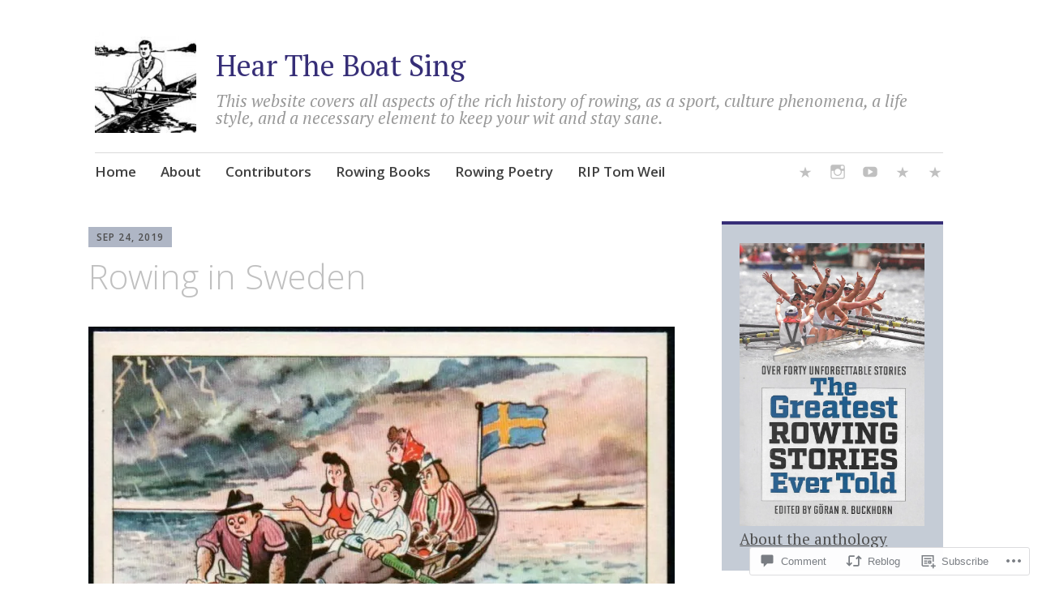

--- FILE ---
content_type: text/html; charset=UTF-8
request_url: https://heartheboatsing.com/2019/09/24/rowing-in-sweden/
body_size: 56956
content:
<!DOCTYPE html>
<html lang="en-GB">
	<head>
		<meta charset="UTF-8">
		<meta name="viewport" content="width=device-width, initial-scale=1">
		<link rel="profile" href="http://gmpg.org/xfn/11">
		<link rel="pingback" href="https://heartheboatsing.com/xmlrpc.php">
	<title>Rowing in Sweden &#8211; Hear The Boat Sing</title>
<meta name='robots' content='max-image-preview:large' />
<meta name="google-site-verification" content="uf1zYjUENrKcKdJlOL-bnYkR4AhTrwNRLdunDd116F8" />

<!-- Async WordPress.com Remote Login -->
<script id="wpcom_remote_login_js">
var wpcom_remote_login_extra_auth = '';
function wpcom_remote_login_remove_dom_node_id( element_id ) {
	var dom_node = document.getElementById( element_id );
	if ( dom_node ) { dom_node.parentNode.removeChild( dom_node ); }
}
function wpcom_remote_login_remove_dom_node_classes( class_name ) {
	var dom_nodes = document.querySelectorAll( '.' + class_name );
	for ( var i = 0; i < dom_nodes.length; i++ ) {
		dom_nodes[ i ].parentNode.removeChild( dom_nodes[ i ] );
	}
}
function wpcom_remote_login_final_cleanup() {
	wpcom_remote_login_remove_dom_node_classes( "wpcom_remote_login_msg" );
	wpcom_remote_login_remove_dom_node_id( "wpcom_remote_login_key" );
	wpcom_remote_login_remove_dom_node_id( "wpcom_remote_login_validate" );
	wpcom_remote_login_remove_dom_node_id( "wpcom_remote_login_js" );
	wpcom_remote_login_remove_dom_node_id( "wpcom_request_access_iframe" );
	wpcom_remote_login_remove_dom_node_id( "wpcom_request_access_styles" );
}

// Watch for messages back from the remote login
window.addEventListener( "message", function( e ) {
	if ( e.origin === "https://r-login.wordpress.com" ) {
		var data = {};
		try {
			data = JSON.parse( e.data );
		} catch( e ) {
			wpcom_remote_login_final_cleanup();
			return;
		}

		if ( data.msg === 'LOGIN' ) {
			// Clean up the login check iframe
			wpcom_remote_login_remove_dom_node_id( "wpcom_remote_login_key" );

			var id_regex = new RegExp( /^[0-9]+$/ );
			var token_regex = new RegExp( /^.*|.*|.*$/ );
			if (
				token_regex.test( data.token )
				&& id_regex.test( data.wpcomid )
			) {
				// We have everything we need to ask for a login
				var script = document.createElement( "script" );
				script.setAttribute( "id", "wpcom_remote_login_validate" );
				script.src = '/remote-login.php?wpcom_remote_login=validate'
					+ '&wpcomid=' + data.wpcomid
					+ '&token=' + encodeURIComponent( data.token )
					+ '&host=' + window.location.protocol
					+ '//' + window.location.hostname
					+ '&postid=113209'
					+ '&is_singular=1';
				document.body.appendChild( script );
			}

			return;
		}

		// Safari ITP, not logged in, so redirect
		if ( data.msg === 'LOGIN-REDIRECT' ) {
			window.location = 'https://wordpress.com/log-in?redirect_to=' + window.location.href;
			return;
		}

		// Safari ITP, storage access failed, remove the request
		if ( data.msg === 'LOGIN-REMOVE' ) {
			var css_zap = 'html { -webkit-transition: margin-top 1s; transition: margin-top 1s; } /* 9001 */ html { margin-top: 0 !important; } * html body { margin-top: 0 !important; } @media screen and ( max-width: 782px ) { html { margin-top: 0 !important; } * html body { margin-top: 0 !important; } }';
			var style_zap = document.createElement( 'style' );
			style_zap.type = 'text/css';
			style_zap.appendChild( document.createTextNode( css_zap ) );
			document.body.appendChild( style_zap );

			var e = document.getElementById( 'wpcom_request_access_iframe' );
			e.parentNode.removeChild( e );

			document.cookie = 'wordpress_com_login_access=denied; path=/; max-age=31536000';

			return;
		}

		// Safari ITP
		if ( data.msg === 'REQUEST_ACCESS' ) {
			console.log( 'request access: safari' );

			// Check ITP iframe enable/disable knob
			if ( wpcom_remote_login_extra_auth !== 'safari_itp_iframe' ) {
				return;
			}

			// If we are in a "private window" there is no ITP.
			var private_window = false;
			try {
				var opendb = window.openDatabase( null, null, null, null );
			} catch( e ) {
				private_window = true;
			}

			if ( private_window ) {
				console.log( 'private window' );
				return;
			}

			var iframe = document.createElement( 'iframe' );
			iframe.id = 'wpcom_request_access_iframe';
			iframe.setAttribute( 'scrolling', 'no' );
			iframe.setAttribute( 'sandbox', 'allow-storage-access-by-user-activation allow-scripts allow-same-origin allow-top-navigation-by-user-activation' );
			iframe.src = 'https://r-login.wordpress.com/remote-login.php?wpcom_remote_login=request_access&origin=' + encodeURIComponent( data.origin ) + '&wpcomid=' + encodeURIComponent( data.wpcomid );

			var css = 'html { -webkit-transition: margin-top 1s; transition: margin-top 1s; } /* 9001 */ html { margin-top: 46px !important; } * html body { margin-top: 46px !important; } @media screen and ( max-width: 660px ) { html { margin-top: 71px !important; } * html body { margin-top: 71px !important; } #wpcom_request_access_iframe { display: block; height: 71px !important; } } #wpcom_request_access_iframe { border: 0px; height: 46px; position: fixed; top: 0; left: 0; width: 100%; min-width: 100%; z-index: 99999; background: #23282d; } ';

			var style = document.createElement( 'style' );
			style.type = 'text/css';
			style.id = 'wpcom_request_access_styles';
			style.appendChild( document.createTextNode( css ) );
			document.body.appendChild( style );

			document.body.appendChild( iframe );
		}

		if ( data.msg === 'DONE' ) {
			wpcom_remote_login_final_cleanup();
		}
	}
}, false );

// Inject the remote login iframe after the page has had a chance to load
// more critical resources
window.addEventListener( "DOMContentLoaded", function( e ) {
	var iframe = document.createElement( "iframe" );
	iframe.style.display = "none";
	iframe.setAttribute( "scrolling", "no" );
	iframe.setAttribute( "id", "wpcom_remote_login_key" );
	iframe.src = "https://r-login.wordpress.com/remote-login.php"
		+ "?wpcom_remote_login=key"
		+ "&origin=aHR0cHM6Ly9oZWFydGhlYm9hdHNpbmcuY29t"
		+ "&wpcomid=67511011"
		+ "&time=" + Math.floor( Date.now() / 1000 );
	document.body.appendChild( iframe );
}, false );
</script>
<link rel='dns-prefetch' href='//s0.wp.com' />
<link rel='dns-prefetch' href='//widgets.wp.com' />
<link rel='dns-prefetch' href='//fonts-api.wp.com' />
<link rel="alternate" type="application/rss+xml" title="Hear The Boat Sing &raquo; Feed" href="https://heartheboatsing.com/feed/" />
<link rel="alternate" type="application/rss+xml" title="Hear The Boat Sing &raquo; Comments Feed" href="https://heartheboatsing.com/comments/feed/" />
<link rel="alternate" type="application/rss+xml" title="Hear The Boat Sing &raquo; Rowing in Sweden Comments Feed" href="https://heartheboatsing.com/2019/09/24/rowing-in-sweden/feed/" />
	<script type="text/javascript">
		/* <![CDATA[ */
		function addLoadEvent(func) {
			var oldonload = window.onload;
			if (typeof window.onload != 'function') {
				window.onload = func;
			} else {
				window.onload = function () {
					oldonload();
					func();
				}
			}
		}
		/* ]]> */
	</script>
	<link crossorigin='anonymous' rel='stylesheet' id='all-css-0-1' href='/_static/??-eJxtzEkKgDAMQNELWYNjcSGeRdog1Q7BpHh9UQRBXD74fDhImRQFo0DIinxeXGRYUWg222PgHCEkmz0y7OhnQasosXxUGuYC/o/ebfh+b135FMZKd02th77t1hMpiDR+&cssminify=yes' type='text/css' media='all' />
<style id='wp-emoji-styles-inline-css'>

	img.wp-smiley, img.emoji {
		display: inline !important;
		border: none !important;
		box-shadow: none !important;
		height: 1em !important;
		width: 1em !important;
		margin: 0 0.07em !important;
		vertical-align: -0.1em !important;
		background: none !important;
		padding: 0 !important;
	}
/*# sourceURL=wp-emoji-styles-inline-css */
</style>
<link crossorigin='anonymous' rel='stylesheet' id='all-css-2-1' href='/wp-content/plugins/gutenberg-core/v22.2.0/build/styles/block-library/style.css?m=1764855221i&cssminify=yes' type='text/css' media='all' />
<style id='wp-block-library-inline-css'>
.has-text-align-justify {
	text-align:justify;
}
.has-text-align-justify{text-align:justify;}

/*# sourceURL=wp-block-library-inline-css */
</style><style id='wp-block-paragraph-inline-css'>
.is-small-text{font-size:.875em}.is-regular-text{font-size:1em}.is-large-text{font-size:2.25em}.is-larger-text{font-size:3em}.has-drop-cap:not(:focus):first-letter{float:left;font-size:8.4em;font-style:normal;font-weight:100;line-height:.68;margin:.05em .1em 0 0;text-transform:uppercase}body.rtl .has-drop-cap:not(:focus):first-letter{float:none;margin-left:.1em}p.has-drop-cap.has-background{overflow:hidden}:root :where(p.has-background){padding:1.25em 2.375em}:where(p.has-text-color:not(.has-link-color)) a{color:inherit}p.has-text-align-left[style*="writing-mode:vertical-lr"],p.has-text-align-right[style*="writing-mode:vertical-rl"]{rotate:180deg}
/*# sourceURL=/wp-content/plugins/gutenberg-core/v22.2.0/build/styles/block-library/paragraph/style.css */
</style>
<style id='wp-block-heading-inline-css'>
h1:where(.wp-block-heading).has-background,h2:where(.wp-block-heading).has-background,h3:where(.wp-block-heading).has-background,h4:where(.wp-block-heading).has-background,h5:where(.wp-block-heading).has-background,h6:where(.wp-block-heading).has-background{padding:1.25em 2.375em}h1.has-text-align-left[style*=writing-mode]:where([style*=vertical-lr]),h1.has-text-align-right[style*=writing-mode]:where([style*=vertical-rl]),h2.has-text-align-left[style*=writing-mode]:where([style*=vertical-lr]),h2.has-text-align-right[style*=writing-mode]:where([style*=vertical-rl]),h3.has-text-align-left[style*=writing-mode]:where([style*=vertical-lr]),h3.has-text-align-right[style*=writing-mode]:where([style*=vertical-rl]),h4.has-text-align-left[style*=writing-mode]:where([style*=vertical-lr]),h4.has-text-align-right[style*=writing-mode]:where([style*=vertical-rl]),h5.has-text-align-left[style*=writing-mode]:where([style*=vertical-lr]),h5.has-text-align-right[style*=writing-mode]:where([style*=vertical-rl]),h6.has-text-align-left[style*=writing-mode]:where([style*=vertical-lr]),h6.has-text-align-right[style*=writing-mode]:where([style*=vertical-rl]){rotate:180deg}
/*# sourceURL=/wp-content/plugins/gutenberg-core/v22.2.0/build/styles/block-library/heading/style.css */
</style>
<style id='wp-block-image-inline-css'>
.wp-block-image>a,.wp-block-image>figure>a{display:inline-block}.wp-block-image img{box-sizing:border-box;height:auto;max-width:100%;vertical-align:bottom}@media not (prefers-reduced-motion){.wp-block-image img.hide{visibility:hidden}.wp-block-image img.show{animation:show-content-image .4s}}.wp-block-image[style*=border-radius] img,.wp-block-image[style*=border-radius]>a{border-radius:inherit}.wp-block-image.has-custom-border img{box-sizing:border-box}.wp-block-image.aligncenter{text-align:center}.wp-block-image.alignfull>a,.wp-block-image.alignwide>a{width:100%}.wp-block-image.alignfull img,.wp-block-image.alignwide img{height:auto;width:100%}.wp-block-image .aligncenter,.wp-block-image .alignleft,.wp-block-image .alignright,.wp-block-image.aligncenter,.wp-block-image.alignleft,.wp-block-image.alignright{display:table}.wp-block-image .aligncenter>figcaption,.wp-block-image .alignleft>figcaption,.wp-block-image .alignright>figcaption,.wp-block-image.aligncenter>figcaption,.wp-block-image.alignleft>figcaption,.wp-block-image.alignright>figcaption{caption-side:bottom;display:table-caption}.wp-block-image .alignleft{float:left;margin:.5em 1em .5em 0}.wp-block-image .alignright{float:right;margin:.5em 0 .5em 1em}.wp-block-image .aligncenter{margin-left:auto;margin-right:auto}.wp-block-image :where(figcaption){margin-bottom:1em;margin-top:.5em}.wp-block-image.is-style-circle-mask img{border-radius:9999px}@supports ((-webkit-mask-image:none) or (mask-image:none)) or (-webkit-mask-image:none){.wp-block-image.is-style-circle-mask img{border-radius:0;-webkit-mask-image:url('data:image/svg+xml;utf8,<svg viewBox="0 0 100 100" xmlns="http://www.w3.org/2000/svg"><circle cx="50" cy="50" r="50"/></svg>');mask-image:url('data:image/svg+xml;utf8,<svg viewBox="0 0 100 100" xmlns="http://www.w3.org/2000/svg"><circle cx="50" cy="50" r="50"/></svg>');mask-mode:alpha;-webkit-mask-position:center;mask-position:center;-webkit-mask-repeat:no-repeat;mask-repeat:no-repeat;-webkit-mask-size:contain;mask-size:contain}}:root :where(.wp-block-image.is-style-rounded img,.wp-block-image .is-style-rounded img){border-radius:9999px}.wp-block-image figure{margin:0}.wp-lightbox-container{display:flex;flex-direction:column;position:relative}.wp-lightbox-container img{cursor:zoom-in}.wp-lightbox-container img:hover+button{opacity:1}.wp-lightbox-container button{align-items:center;backdrop-filter:blur(16px) saturate(180%);background-color:#5a5a5a40;border:none;border-radius:4px;cursor:zoom-in;display:flex;height:20px;justify-content:center;opacity:0;padding:0;position:absolute;right:16px;text-align:center;top:16px;width:20px;z-index:100}@media not (prefers-reduced-motion){.wp-lightbox-container button{transition:opacity .2s ease}}.wp-lightbox-container button:focus-visible{outline:3px auto #5a5a5a40;outline:3px auto -webkit-focus-ring-color;outline-offset:3px}.wp-lightbox-container button:hover{cursor:pointer;opacity:1}.wp-lightbox-container button:focus{opacity:1}.wp-lightbox-container button:focus,.wp-lightbox-container button:hover,.wp-lightbox-container button:not(:hover):not(:active):not(.has-background){background-color:#5a5a5a40;border:none}.wp-lightbox-overlay{box-sizing:border-box;cursor:zoom-out;height:100vh;left:0;overflow:hidden;position:fixed;top:0;visibility:hidden;width:100%;z-index:100000}.wp-lightbox-overlay .close-button{align-items:center;cursor:pointer;display:flex;justify-content:center;min-height:40px;min-width:40px;padding:0;position:absolute;right:calc(env(safe-area-inset-right) + 16px);top:calc(env(safe-area-inset-top) + 16px);z-index:5000000}.wp-lightbox-overlay .close-button:focus,.wp-lightbox-overlay .close-button:hover,.wp-lightbox-overlay .close-button:not(:hover):not(:active):not(.has-background){background:none;border:none}.wp-lightbox-overlay .lightbox-image-container{height:var(--wp--lightbox-container-height);left:50%;overflow:hidden;position:absolute;top:50%;transform:translate(-50%,-50%);transform-origin:top left;width:var(--wp--lightbox-container-width);z-index:9999999999}.wp-lightbox-overlay .wp-block-image{align-items:center;box-sizing:border-box;display:flex;height:100%;justify-content:center;margin:0;position:relative;transform-origin:0 0;width:100%;z-index:3000000}.wp-lightbox-overlay .wp-block-image img{height:var(--wp--lightbox-image-height);min-height:var(--wp--lightbox-image-height);min-width:var(--wp--lightbox-image-width);width:var(--wp--lightbox-image-width)}.wp-lightbox-overlay .wp-block-image figcaption{display:none}.wp-lightbox-overlay button{background:none;border:none}.wp-lightbox-overlay .scrim{background-color:#fff;height:100%;opacity:.9;position:absolute;width:100%;z-index:2000000}.wp-lightbox-overlay.active{visibility:visible}@media not (prefers-reduced-motion){.wp-lightbox-overlay.active{animation:turn-on-visibility .25s both}.wp-lightbox-overlay.active img{animation:turn-on-visibility .35s both}.wp-lightbox-overlay.show-closing-animation:not(.active){animation:turn-off-visibility .35s both}.wp-lightbox-overlay.show-closing-animation:not(.active) img{animation:turn-off-visibility .25s both}.wp-lightbox-overlay.zoom.active{animation:none;opacity:1;visibility:visible}.wp-lightbox-overlay.zoom.active .lightbox-image-container{animation:lightbox-zoom-in .4s}.wp-lightbox-overlay.zoom.active .lightbox-image-container img{animation:none}.wp-lightbox-overlay.zoom.active .scrim{animation:turn-on-visibility .4s forwards}.wp-lightbox-overlay.zoom.show-closing-animation:not(.active){animation:none}.wp-lightbox-overlay.zoom.show-closing-animation:not(.active) .lightbox-image-container{animation:lightbox-zoom-out .4s}.wp-lightbox-overlay.zoom.show-closing-animation:not(.active) .lightbox-image-container img{animation:none}.wp-lightbox-overlay.zoom.show-closing-animation:not(.active) .scrim{animation:turn-off-visibility .4s forwards}}@keyframes show-content-image{0%{visibility:hidden}99%{visibility:hidden}to{visibility:visible}}@keyframes turn-on-visibility{0%{opacity:0}to{opacity:1}}@keyframes turn-off-visibility{0%{opacity:1;visibility:visible}99%{opacity:0;visibility:visible}to{opacity:0;visibility:hidden}}@keyframes lightbox-zoom-in{0%{transform:translate(calc((-100vw + var(--wp--lightbox-scrollbar-width))/2 + var(--wp--lightbox-initial-left-position)),calc(-50vh + var(--wp--lightbox-initial-top-position))) scale(var(--wp--lightbox-scale))}to{transform:translate(-50%,-50%) scale(1)}}@keyframes lightbox-zoom-out{0%{transform:translate(-50%,-50%) scale(1);visibility:visible}99%{visibility:visible}to{transform:translate(calc((-100vw + var(--wp--lightbox-scrollbar-width))/2 + var(--wp--lightbox-initial-left-position)),calc(-50vh + var(--wp--lightbox-initial-top-position))) scale(var(--wp--lightbox-scale));visibility:hidden}}
/*# sourceURL=/wp-content/plugins/gutenberg-core/v22.2.0/build/styles/block-library/image/style.css */
</style>
<style id='wp-block-list-inline-css'>
ol,ul{box-sizing:border-box}:root :where(.wp-block-list.has-background){padding:1.25em 2.375em}
/*# sourceURL=/wp-content/plugins/gutenberg-core/v22.2.0/build/styles/block-library/list/style.css */
</style>
<style id='global-styles-inline-css'>
:root{--wp--preset--aspect-ratio--square: 1;--wp--preset--aspect-ratio--4-3: 4/3;--wp--preset--aspect-ratio--3-4: 3/4;--wp--preset--aspect-ratio--3-2: 3/2;--wp--preset--aspect-ratio--2-3: 2/3;--wp--preset--aspect-ratio--16-9: 16/9;--wp--preset--aspect-ratio--9-16: 9/16;--wp--preset--color--black: #000000;--wp--preset--color--cyan-bluish-gray: #abb8c3;--wp--preset--color--white: #ffffff;--wp--preset--color--pale-pink: #f78da7;--wp--preset--color--vivid-red: #cf2e2e;--wp--preset--color--luminous-vivid-orange: #ff6900;--wp--preset--color--luminous-vivid-amber: #fcb900;--wp--preset--color--light-green-cyan: #7bdcb5;--wp--preset--color--vivid-green-cyan: #00d084;--wp--preset--color--pale-cyan-blue: #8ed1fc;--wp--preset--color--vivid-cyan-blue: #0693e3;--wp--preset--color--vivid-purple: #9b51e0;--wp--preset--gradient--vivid-cyan-blue-to-vivid-purple: linear-gradient(135deg,rgb(6,147,227) 0%,rgb(155,81,224) 100%);--wp--preset--gradient--light-green-cyan-to-vivid-green-cyan: linear-gradient(135deg,rgb(122,220,180) 0%,rgb(0,208,130) 100%);--wp--preset--gradient--luminous-vivid-amber-to-luminous-vivid-orange: linear-gradient(135deg,rgb(252,185,0) 0%,rgb(255,105,0) 100%);--wp--preset--gradient--luminous-vivid-orange-to-vivid-red: linear-gradient(135deg,rgb(255,105,0) 0%,rgb(207,46,46) 100%);--wp--preset--gradient--very-light-gray-to-cyan-bluish-gray: linear-gradient(135deg,rgb(238,238,238) 0%,rgb(169,184,195) 100%);--wp--preset--gradient--cool-to-warm-spectrum: linear-gradient(135deg,rgb(74,234,220) 0%,rgb(151,120,209) 20%,rgb(207,42,186) 40%,rgb(238,44,130) 60%,rgb(251,105,98) 80%,rgb(254,248,76) 100%);--wp--preset--gradient--blush-light-purple: linear-gradient(135deg,rgb(255,206,236) 0%,rgb(152,150,240) 100%);--wp--preset--gradient--blush-bordeaux: linear-gradient(135deg,rgb(254,205,165) 0%,rgb(254,45,45) 50%,rgb(107,0,62) 100%);--wp--preset--gradient--luminous-dusk: linear-gradient(135deg,rgb(255,203,112) 0%,rgb(199,81,192) 50%,rgb(65,88,208) 100%);--wp--preset--gradient--pale-ocean: linear-gradient(135deg,rgb(255,245,203) 0%,rgb(182,227,212) 50%,rgb(51,167,181) 100%);--wp--preset--gradient--electric-grass: linear-gradient(135deg,rgb(202,248,128) 0%,rgb(113,206,126) 100%);--wp--preset--gradient--midnight: linear-gradient(135deg,rgb(2,3,129) 0%,rgb(40,116,252) 100%);--wp--preset--font-size--small: 13px;--wp--preset--font-size--medium: 20px;--wp--preset--font-size--large: 36px;--wp--preset--font-size--x-large: 42px;--wp--preset--font-family--albert-sans: 'Albert Sans', sans-serif;--wp--preset--font-family--alegreya: Alegreya, serif;--wp--preset--font-family--arvo: Arvo, serif;--wp--preset--font-family--bodoni-moda: 'Bodoni Moda', serif;--wp--preset--font-family--bricolage-grotesque: 'Bricolage Grotesque', sans-serif;--wp--preset--font-family--cabin: Cabin, sans-serif;--wp--preset--font-family--chivo: Chivo, sans-serif;--wp--preset--font-family--commissioner: Commissioner, sans-serif;--wp--preset--font-family--cormorant: Cormorant, serif;--wp--preset--font-family--courier-prime: 'Courier Prime', monospace;--wp--preset--font-family--crimson-pro: 'Crimson Pro', serif;--wp--preset--font-family--dm-mono: 'DM Mono', monospace;--wp--preset--font-family--dm-sans: 'DM Sans', sans-serif;--wp--preset--font-family--dm-serif-display: 'DM Serif Display', serif;--wp--preset--font-family--domine: Domine, serif;--wp--preset--font-family--eb-garamond: 'EB Garamond', serif;--wp--preset--font-family--epilogue: Epilogue, sans-serif;--wp--preset--font-family--fahkwang: Fahkwang, sans-serif;--wp--preset--font-family--figtree: Figtree, sans-serif;--wp--preset--font-family--fira-sans: 'Fira Sans', sans-serif;--wp--preset--font-family--fjalla-one: 'Fjalla One', sans-serif;--wp--preset--font-family--fraunces: Fraunces, serif;--wp--preset--font-family--gabarito: Gabarito, system-ui;--wp--preset--font-family--ibm-plex-mono: 'IBM Plex Mono', monospace;--wp--preset--font-family--ibm-plex-sans: 'IBM Plex Sans', sans-serif;--wp--preset--font-family--ibarra-real-nova: 'Ibarra Real Nova', serif;--wp--preset--font-family--instrument-serif: 'Instrument Serif', serif;--wp--preset--font-family--inter: Inter, sans-serif;--wp--preset--font-family--josefin-sans: 'Josefin Sans', sans-serif;--wp--preset--font-family--jost: Jost, sans-serif;--wp--preset--font-family--libre-baskerville: 'Libre Baskerville', serif;--wp--preset--font-family--libre-franklin: 'Libre Franklin', sans-serif;--wp--preset--font-family--literata: Literata, serif;--wp--preset--font-family--lora: Lora, serif;--wp--preset--font-family--merriweather: Merriweather, serif;--wp--preset--font-family--montserrat: Montserrat, sans-serif;--wp--preset--font-family--newsreader: Newsreader, serif;--wp--preset--font-family--noto-sans-mono: 'Noto Sans Mono', sans-serif;--wp--preset--font-family--nunito: Nunito, sans-serif;--wp--preset--font-family--open-sans: 'Open Sans', sans-serif;--wp--preset--font-family--overpass: Overpass, sans-serif;--wp--preset--font-family--pt-serif: 'PT Serif', serif;--wp--preset--font-family--petrona: Petrona, serif;--wp--preset--font-family--piazzolla: Piazzolla, serif;--wp--preset--font-family--playfair-display: 'Playfair Display', serif;--wp--preset--font-family--plus-jakarta-sans: 'Plus Jakarta Sans', sans-serif;--wp--preset--font-family--poppins: Poppins, sans-serif;--wp--preset--font-family--raleway: Raleway, sans-serif;--wp--preset--font-family--roboto: Roboto, sans-serif;--wp--preset--font-family--roboto-slab: 'Roboto Slab', serif;--wp--preset--font-family--rubik: Rubik, sans-serif;--wp--preset--font-family--rufina: Rufina, serif;--wp--preset--font-family--sora: Sora, sans-serif;--wp--preset--font-family--source-sans-3: 'Source Sans 3', sans-serif;--wp--preset--font-family--source-serif-4: 'Source Serif 4', serif;--wp--preset--font-family--space-mono: 'Space Mono', monospace;--wp--preset--font-family--syne: Syne, sans-serif;--wp--preset--font-family--texturina: Texturina, serif;--wp--preset--font-family--urbanist: Urbanist, sans-serif;--wp--preset--font-family--work-sans: 'Work Sans', sans-serif;--wp--preset--spacing--20: 0.44rem;--wp--preset--spacing--30: 0.67rem;--wp--preset--spacing--40: 1rem;--wp--preset--spacing--50: 1.5rem;--wp--preset--spacing--60: 2.25rem;--wp--preset--spacing--70: 3.38rem;--wp--preset--spacing--80: 5.06rem;--wp--preset--shadow--natural: 6px 6px 9px rgba(0, 0, 0, 0.2);--wp--preset--shadow--deep: 12px 12px 50px rgba(0, 0, 0, 0.4);--wp--preset--shadow--sharp: 6px 6px 0px rgba(0, 0, 0, 0.2);--wp--preset--shadow--outlined: 6px 6px 0px -3px rgb(255, 255, 255), 6px 6px rgb(0, 0, 0);--wp--preset--shadow--crisp: 6px 6px 0px rgb(0, 0, 0);}:where(.is-layout-flex){gap: 0.5em;}:where(.is-layout-grid){gap: 0.5em;}body .is-layout-flex{display: flex;}.is-layout-flex{flex-wrap: wrap;align-items: center;}.is-layout-flex > :is(*, div){margin: 0;}body .is-layout-grid{display: grid;}.is-layout-grid > :is(*, div){margin: 0;}:where(.wp-block-columns.is-layout-flex){gap: 2em;}:where(.wp-block-columns.is-layout-grid){gap: 2em;}:where(.wp-block-post-template.is-layout-flex){gap: 1.25em;}:where(.wp-block-post-template.is-layout-grid){gap: 1.25em;}.has-black-color{color: var(--wp--preset--color--black) !important;}.has-cyan-bluish-gray-color{color: var(--wp--preset--color--cyan-bluish-gray) !important;}.has-white-color{color: var(--wp--preset--color--white) !important;}.has-pale-pink-color{color: var(--wp--preset--color--pale-pink) !important;}.has-vivid-red-color{color: var(--wp--preset--color--vivid-red) !important;}.has-luminous-vivid-orange-color{color: var(--wp--preset--color--luminous-vivid-orange) !important;}.has-luminous-vivid-amber-color{color: var(--wp--preset--color--luminous-vivid-amber) !important;}.has-light-green-cyan-color{color: var(--wp--preset--color--light-green-cyan) !important;}.has-vivid-green-cyan-color{color: var(--wp--preset--color--vivid-green-cyan) !important;}.has-pale-cyan-blue-color{color: var(--wp--preset--color--pale-cyan-blue) !important;}.has-vivid-cyan-blue-color{color: var(--wp--preset--color--vivid-cyan-blue) !important;}.has-vivid-purple-color{color: var(--wp--preset--color--vivid-purple) !important;}.has-black-background-color{background-color: var(--wp--preset--color--black) !important;}.has-cyan-bluish-gray-background-color{background-color: var(--wp--preset--color--cyan-bluish-gray) !important;}.has-white-background-color{background-color: var(--wp--preset--color--white) !important;}.has-pale-pink-background-color{background-color: var(--wp--preset--color--pale-pink) !important;}.has-vivid-red-background-color{background-color: var(--wp--preset--color--vivid-red) !important;}.has-luminous-vivid-orange-background-color{background-color: var(--wp--preset--color--luminous-vivid-orange) !important;}.has-luminous-vivid-amber-background-color{background-color: var(--wp--preset--color--luminous-vivid-amber) !important;}.has-light-green-cyan-background-color{background-color: var(--wp--preset--color--light-green-cyan) !important;}.has-vivid-green-cyan-background-color{background-color: var(--wp--preset--color--vivid-green-cyan) !important;}.has-pale-cyan-blue-background-color{background-color: var(--wp--preset--color--pale-cyan-blue) !important;}.has-vivid-cyan-blue-background-color{background-color: var(--wp--preset--color--vivid-cyan-blue) !important;}.has-vivid-purple-background-color{background-color: var(--wp--preset--color--vivid-purple) !important;}.has-black-border-color{border-color: var(--wp--preset--color--black) !important;}.has-cyan-bluish-gray-border-color{border-color: var(--wp--preset--color--cyan-bluish-gray) !important;}.has-white-border-color{border-color: var(--wp--preset--color--white) !important;}.has-pale-pink-border-color{border-color: var(--wp--preset--color--pale-pink) !important;}.has-vivid-red-border-color{border-color: var(--wp--preset--color--vivid-red) !important;}.has-luminous-vivid-orange-border-color{border-color: var(--wp--preset--color--luminous-vivid-orange) !important;}.has-luminous-vivid-amber-border-color{border-color: var(--wp--preset--color--luminous-vivid-amber) !important;}.has-light-green-cyan-border-color{border-color: var(--wp--preset--color--light-green-cyan) !important;}.has-vivid-green-cyan-border-color{border-color: var(--wp--preset--color--vivid-green-cyan) !important;}.has-pale-cyan-blue-border-color{border-color: var(--wp--preset--color--pale-cyan-blue) !important;}.has-vivid-cyan-blue-border-color{border-color: var(--wp--preset--color--vivid-cyan-blue) !important;}.has-vivid-purple-border-color{border-color: var(--wp--preset--color--vivid-purple) !important;}.has-vivid-cyan-blue-to-vivid-purple-gradient-background{background: var(--wp--preset--gradient--vivid-cyan-blue-to-vivid-purple) !important;}.has-light-green-cyan-to-vivid-green-cyan-gradient-background{background: var(--wp--preset--gradient--light-green-cyan-to-vivid-green-cyan) !important;}.has-luminous-vivid-amber-to-luminous-vivid-orange-gradient-background{background: var(--wp--preset--gradient--luminous-vivid-amber-to-luminous-vivid-orange) !important;}.has-luminous-vivid-orange-to-vivid-red-gradient-background{background: var(--wp--preset--gradient--luminous-vivid-orange-to-vivid-red) !important;}.has-very-light-gray-to-cyan-bluish-gray-gradient-background{background: var(--wp--preset--gradient--very-light-gray-to-cyan-bluish-gray) !important;}.has-cool-to-warm-spectrum-gradient-background{background: var(--wp--preset--gradient--cool-to-warm-spectrum) !important;}.has-blush-light-purple-gradient-background{background: var(--wp--preset--gradient--blush-light-purple) !important;}.has-blush-bordeaux-gradient-background{background: var(--wp--preset--gradient--blush-bordeaux) !important;}.has-luminous-dusk-gradient-background{background: var(--wp--preset--gradient--luminous-dusk) !important;}.has-pale-ocean-gradient-background{background: var(--wp--preset--gradient--pale-ocean) !important;}.has-electric-grass-gradient-background{background: var(--wp--preset--gradient--electric-grass) !important;}.has-midnight-gradient-background{background: var(--wp--preset--gradient--midnight) !important;}.has-small-font-size{font-size: var(--wp--preset--font-size--small) !important;}.has-medium-font-size{font-size: var(--wp--preset--font-size--medium) !important;}.has-large-font-size{font-size: var(--wp--preset--font-size--large) !important;}.has-x-large-font-size{font-size: var(--wp--preset--font-size--x-large) !important;}.has-albert-sans-font-family{font-family: var(--wp--preset--font-family--albert-sans) !important;}.has-alegreya-font-family{font-family: var(--wp--preset--font-family--alegreya) !important;}.has-arvo-font-family{font-family: var(--wp--preset--font-family--arvo) !important;}.has-bodoni-moda-font-family{font-family: var(--wp--preset--font-family--bodoni-moda) !important;}.has-bricolage-grotesque-font-family{font-family: var(--wp--preset--font-family--bricolage-grotesque) !important;}.has-cabin-font-family{font-family: var(--wp--preset--font-family--cabin) !important;}.has-chivo-font-family{font-family: var(--wp--preset--font-family--chivo) !important;}.has-commissioner-font-family{font-family: var(--wp--preset--font-family--commissioner) !important;}.has-cormorant-font-family{font-family: var(--wp--preset--font-family--cormorant) !important;}.has-courier-prime-font-family{font-family: var(--wp--preset--font-family--courier-prime) !important;}.has-crimson-pro-font-family{font-family: var(--wp--preset--font-family--crimson-pro) !important;}.has-dm-mono-font-family{font-family: var(--wp--preset--font-family--dm-mono) !important;}.has-dm-sans-font-family{font-family: var(--wp--preset--font-family--dm-sans) !important;}.has-dm-serif-display-font-family{font-family: var(--wp--preset--font-family--dm-serif-display) !important;}.has-domine-font-family{font-family: var(--wp--preset--font-family--domine) !important;}.has-eb-garamond-font-family{font-family: var(--wp--preset--font-family--eb-garamond) !important;}.has-epilogue-font-family{font-family: var(--wp--preset--font-family--epilogue) !important;}.has-fahkwang-font-family{font-family: var(--wp--preset--font-family--fahkwang) !important;}.has-figtree-font-family{font-family: var(--wp--preset--font-family--figtree) !important;}.has-fira-sans-font-family{font-family: var(--wp--preset--font-family--fira-sans) !important;}.has-fjalla-one-font-family{font-family: var(--wp--preset--font-family--fjalla-one) !important;}.has-fraunces-font-family{font-family: var(--wp--preset--font-family--fraunces) !important;}.has-gabarito-font-family{font-family: var(--wp--preset--font-family--gabarito) !important;}.has-ibm-plex-mono-font-family{font-family: var(--wp--preset--font-family--ibm-plex-mono) !important;}.has-ibm-plex-sans-font-family{font-family: var(--wp--preset--font-family--ibm-plex-sans) !important;}.has-ibarra-real-nova-font-family{font-family: var(--wp--preset--font-family--ibarra-real-nova) !important;}.has-instrument-serif-font-family{font-family: var(--wp--preset--font-family--instrument-serif) !important;}.has-inter-font-family{font-family: var(--wp--preset--font-family--inter) !important;}.has-josefin-sans-font-family{font-family: var(--wp--preset--font-family--josefin-sans) !important;}.has-jost-font-family{font-family: var(--wp--preset--font-family--jost) !important;}.has-libre-baskerville-font-family{font-family: var(--wp--preset--font-family--libre-baskerville) !important;}.has-libre-franklin-font-family{font-family: var(--wp--preset--font-family--libre-franklin) !important;}.has-literata-font-family{font-family: var(--wp--preset--font-family--literata) !important;}.has-lora-font-family{font-family: var(--wp--preset--font-family--lora) !important;}.has-merriweather-font-family{font-family: var(--wp--preset--font-family--merriweather) !important;}.has-montserrat-font-family{font-family: var(--wp--preset--font-family--montserrat) !important;}.has-newsreader-font-family{font-family: var(--wp--preset--font-family--newsreader) !important;}.has-noto-sans-mono-font-family{font-family: var(--wp--preset--font-family--noto-sans-mono) !important;}.has-nunito-font-family{font-family: var(--wp--preset--font-family--nunito) !important;}.has-open-sans-font-family{font-family: var(--wp--preset--font-family--open-sans) !important;}.has-overpass-font-family{font-family: var(--wp--preset--font-family--overpass) !important;}.has-pt-serif-font-family{font-family: var(--wp--preset--font-family--pt-serif) !important;}.has-petrona-font-family{font-family: var(--wp--preset--font-family--petrona) !important;}.has-piazzolla-font-family{font-family: var(--wp--preset--font-family--piazzolla) !important;}.has-playfair-display-font-family{font-family: var(--wp--preset--font-family--playfair-display) !important;}.has-plus-jakarta-sans-font-family{font-family: var(--wp--preset--font-family--plus-jakarta-sans) !important;}.has-poppins-font-family{font-family: var(--wp--preset--font-family--poppins) !important;}.has-raleway-font-family{font-family: var(--wp--preset--font-family--raleway) !important;}.has-roboto-font-family{font-family: var(--wp--preset--font-family--roboto) !important;}.has-roboto-slab-font-family{font-family: var(--wp--preset--font-family--roboto-slab) !important;}.has-rubik-font-family{font-family: var(--wp--preset--font-family--rubik) !important;}.has-rufina-font-family{font-family: var(--wp--preset--font-family--rufina) !important;}.has-sora-font-family{font-family: var(--wp--preset--font-family--sora) !important;}.has-source-sans-3-font-family{font-family: var(--wp--preset--font-family--source-sans-3) !important;}.has-source-serif-4-font-family{font-family: var(--wp--preset--font-family--source-serif-4) !important;}.has-space-mono-font-family{font-family: var(--wp--preset--font-family--space-mono) !important;}.has-syne-font-family{font-family: var(--wp--preset--font-family--syne) !important;}.has-texturina-font-family{font-family: var(--wp--preset--font-family--texturina) !important;}.has-urbanist-font-family{font-family: var(--wp--preset--font-family--urbanist) !important;}.has-work-sans-font-family{font-family: var(--wp--preset--font-family--work-sans) !important;}
/*# sourceURL=global-styles-inline-css */
</style>

<style id='classic-theme-styles-inline-css'>
/*! This file is auto-generated */
.wp-block-button__link{color:#fff;background-color:#32373c;border-radius:9999px;box-shadow:none;text-decoration:none;padding:calc(.667em + 2px) calc(1.333em + 2px);font-size:1.125em}.wp-block-file__button{background:#32373c;color:#fff;text-decoration:none}
/*# sourceURL=/wp-includes/css/classic-themes.min.css */
</style>
<link crossorigin='anonymous' rel='stylesheet' id='all-css-4-1' href='/_static/??-eJx9j9sOwjAIhl/ISjTzdGF8FNMD0c7RNYVuPr4sy27U7IbADx8/wJiN75NgEqBqclcfMTH4vqDqlK2AThCGaLFD0rGtZ97Af2yM4YGiOC+5EXyvI1ltjHO5ILPRSLGSkad68RrXomTrX0alecXcAK5p6d0HTKEvYKv0ZEWi/6GAiwdXYxdgwOLUWcXpS/6up1tudN2djud9c2maQ/sBK5V29A==&cssminify=yes' type='text/css' media='all' />
<link rel='stylesheet' id='verbum-gutenberg-css-css' href='https://widgets.wp.com/verbum-block-editor/block-editor.css?ver=1738686361' media='all' />
<link crossorigin='anonymous' rel='stylesheet' id='all-css-6-1' href='/_static/??/wp-content/themes/pub/apostrophe/style.css,/wp-content/mu-plugins/jetpack-plugin/sun/_inc/genericons/genericons/genericons.css?m=1753279645j&cssminify=yes' type='text/css' media='all' />
<link rel='stylesheet' id='apostrophe-fonts-css' href='https://fonts-api.wp.com/css?family=PT+Serif%3A400%2C400italic%2C700%2C700italic%7COpen+Sans%3A300%2C300italic%2C400%2C400italic%2C600%2C600italic%2C700%2C700italic%2C800%2C800italic&#038;subset=latin%2Clatin-ext%2Ccyrillic' media='all' />
<link crossorigin='anonymous' rel='stylesheet' id='all-css-8-1' href='/_static/??-eJzTLy/QTc7PK0nNK9HPLdUtyClNz8wr1i9KTcrJTwcy0/WTi5G5ekCujj52Temp+bo5+cmJJZn5eSgc3bScxMwikFb7XFtDE1NLExMLc0OTLACohS2q&cssminify=yes' type='text/css' media='all' />
<link crossorigin='anonymous' rel='stylesheet' id='print-css-9-1' href='/wp-content/mu-plugins/global-print/global-print.css?m=1465851035i&cssminify=yes' type='text/css' media='print' />
<style id='jetpack-global-styles-frontend-style-inline-css'>
:root { --font-headings: unset; --font-base: unset; --font-headings-default: -apple-system,BlinkMacSystemFont,"Segoe UI",Roboto,Oxygen-Sans,Ubuntu,Cantarell,"Helvetica Neue",sans-serif; --font-base-default: -apple-system,BlinkMacSystemFont,"Segoe UI",Roboto,Oxygen-Sans,Ubuntu,Cantarell,"Helvetica Neue",sans-serif;}
/*# sourceURL=jetpack-global-styles-frontend-style-inline-css */
</style>
<link crossorigin='anonymous' rel='stylesheet' id='all-css-12-1' href='/_static/??-eJyNjcsKAjEMRX/IGtQZBxfip0hMS9sxTYppGfx7H7gRN+7ugcs5sFRHKi1Ig9Jd5R6zGMyhVaTrh8G6QFHfORhYwlvw6P39PbPENZmt4G/ROQuBKWVkxxrVvuBH1lIoz2waILJekF+HUzlupnG3nQ77YZwfuRJIaQ==&cssminify=yes' type='text/css' media='all' />
<script type="text/javascript" id="jetpack_related-posts-js-extra">
/* <![CDATA[ */
var related_posts_js_options = {"post_heading":"h4"};
//# sourceURL=jetpack_related-posts-js-extra
/* ]]> */
</script>
<script type="text/javascript" id="wpcom-actionbar-placeholder-js-extra">
/* <![CDATA[ */
var actionbardata = {"siteID":"67511011","postID":"113209","siteURL":"https://heartheboatsing.com","xhrURL":"https://heartheboatsing.com/wp-admin/admin-ajax.php","nonce":"8d63a61e57","isLoggedIn":"","statusMessage":"","subsEmailDefault":"instantly","proxyScriptUrl":"https://s0.wp.com/wp-content/js/wpcom-proxy-request.js?m=1513050504i&amp;ver=20211021","shortlink":"https://wp.me/p4zgHh-trX","i18n":{"followedText":"New posts from this site will now appear in your \u003Ca href=\"https://wordpress.com/reader\"\u003EReader\u003C/a\u003E","foldBar":"Collapse this bar","unfoldBar":"Expand this bar","shortLinkCopied":"Shortlink copied to clipboard."}};
//# sourceURL=wpcom-actionbar-placeholder-js-extra
/* ]]> */
</script>
<script type="text/javascript" id="jetpack-mu-wpcom-settings-js-before">
/* <![CDATA[ */
var JETPACK_MU_WPCOM_SETTINGS = {"assetsUrl":"https://s0.wp.com/wp-content/mu-plugins/jetpack-mu-wpcom-plugin/sun/jetpack_vendor/automattic/jetpack-mu-wpcom/src/build/"};
//# sourceURL=jetpack-mu-wpcom-settings-js-before
/* ]]> */
</script>
<script crossorigin='anonymous' type='text/javascript'  src='/_static/??-eJx1jcEOwiAQRH9IunJo2ovxU0yFTQPCguyS2r8XE0zqwdNkMi9vYMvKJBIkgVhVDnV1xOBR8mIevQNXgpsjA/fqgoWCYRG0KicW/m1DdDR4PsHB6xsTROWSXvt3a7JQLfJn9M+KZe9xFPyFVHRraacdvsaLnsbxrPU0z/4NC+ROAA=='></script>
<script type="text/javascript" id="rlt-proxy-js-after">
/* <![CDATA[ */
	rltInitialize( {"token":null,"iframeOrigins":["https:\/\/widgets.wp.com"]} );
//# sourceURL=rlt-proxy-js-after
/* ]]> */
</script>
<link rel="EditURI" type="application/rsd+xml" title="RSD" href="https://heartheboatsing.wordpress.com/xmlrpc.php?rsd" />
<meta name="generator" content="WordPress.com" />
<link rel="canonical" href="https://heartheboatsing.com/2019/09/24/rowing-in-sweden/" />
<link rel='shortlink' href='https://wp.me/p4zgHh-trX' />
<link rel="alternate" type="application/json+oembed" href="https://public-api.wordpress.com/oembed/?format=json&amp;url=https%3A%2F%2Fheartheboatsing.com%2F2019%2F09%2F24%2Frowing-in-sweden%2F&amp;for=wpcom-auto-discovery" /><link rel="alternate" type="application/xml+oembed" href="https://public-api.wordpress.com/oembed/?format=xml&amp;url=https%3A%2F%2Fheartheboatsing.com%2F2019%2F09%2F24%2Frowing-in-sweden%2F&amp;for=wpcom-auto-discovery" />
<!-- Jetpack Open Graph Tags -->
<meta property="og:type" content="article" />
<meta property="og:title" content="Rowing in Sweden" />
<meta property="og:url" content="https://heartheboatsing.com/2019/09/24/rowing-in-sweden/" />
<meta property="og:description" content="24 September 2019 By Göran R Buckhorn After having been in Sweden for a couple of days, I received a digital post card from HTBS colleague Greg Denieffe, who was wondering how the weather was in my…" />
<meta property="article:published_time" content="2019-09-24T16:08:50+00:00" />
<meta property="article:modified_time" content="2019-09-24T16:08:50+00:00" />
<meta property="og:site_name" content="Hear The Boat Sing" />
<meta property="og:image" content="https://heartheboatsing.com/wp-content/uploads/2019/09/greetings-from-sweden.jpg" />
<meta property="og:image:width" content="723" />
<meta property="og:image:height" content="465" />
<meta property="og:image:alt" content="" />
<meta property="og:locale" content="en_GB" />
<meta property="article:publisher" content="https://www.facebook.com/WordPresscom" />
<meta name="twitter:text:title" content="Rowing in Sweden" />
<meta name="twitter:image" content="https://heartheboatsing.com/wp-content/uploads/2019/09/greetings-from-sweden.jpg?w=640" />
<meta name="twitter:card" content="summary_large_image" />

<!-- End Jetpack Open Graph Tags -->
<link rel="shortcut icon" type="image/x-icon" href="https://secure.gravatar.com/blavatar/8299c95b6142f82dd18376ff2e6a6351464375f325fc0e1791615da0f8d781cf?s=32" sizes="16x16" />
<link rel="icon" type="image/x-icon" href="https://secure.gravatar.com/blavatar/8299c95b6142f82dd18376ff2e6a6351464375f325fc0e1791615da0f8d781cf?s=32" sizes="16x16" />
<link rel="apple-touch-icon" href="https://secure.gravatar.com/blavatar/8299c95b6142f82dd18376ff2e6a6351464375f325fc0e1791615da0f8d781cf?s=114" />
<link rel='openid.server' href='https://heartheboatsing.com/?openidserver=1' />
<link rel='openid.delegate' href='https://heartheboatsing.com/' />
<link rel="search" type="application/opensearchdescription+xml" href="https://heartheboatsing.com/osd.xml" title="Hear The Boat Sing" />
<link rel="search" type="application/opensearchdescription+xml" href="https://s1.wp.com/opensearch.xml" title="WordPress.com" />
<style type="text/css">.recentcomments a{display:inline !important;padding:0 !important;margin:0 !important;}</style>		<style type="text/css">
			.recentcomments a {
				display: inline !important;
				padding: 0 !important;
				margin: 0 !important;
			}

			table.recentcommentsavatartop img.avatar, table.recentcommentsavatarend img.avatar {
				border: 0px;
				margin: 0;
			}

			table.recentcommentsavatartop a, table.recentcommentsavatarend a {
				border: 0px !important;
				background-color: transparent !important;
			}

			td.recentcommentsavatarend, td.recentcommentsavatartop {
				padding: 0px 0px 1px 0px;
				margin: 0px;
			}

			td.recentcommentstextend {
				border: none !important;
				padding: 0px 0px 2px 10px;
			}

			.rtl td.recentcommentstextend {
				padding: 0px 10px 2px 0px;
			}

			td.recentcommentstexttop {
				border: none;
				padding: 0px 0px 0px 10px;
			}

			.rtl td.recentcommentstexttop {
				padding: 0px 10px 0px 0px;
			}
		</style>
		<meta name="description" content="24 September 2019 By Göran R Buckhorn After having been in Sweden for a couple of days, I received a digital post card from HTBS colleague Greg Denieffe, who was wondering how the weather was in my old home country? Well, it might not be glorious, but so far it&#039;s not as bad as the&hellip;" />
		<style type="text/css" id="apostrophe-header-css">
				</style>
		<style type="text/css" id="custom-colors-css">.entry-meta a, .edit-link a, .comment-reply-link a, .entry-footer a[rel="tag"] a,
			.entry-footer a[rel="category tag"] a, #infinite-handle span a,
			.widget-area .sidebar-primary aside .widgettitle,
			.widget-area .sidebar-primary aside .widget-title,
			.widget-area .sidebar-primary aside .widget-title label,
			.widget-area .sidebar-primary aside,
			.widget-area .sidebar-primary aside a { color: #4F4F4F;}
.widget-area .sidebar-primary aside.widget_goodreads a { color: #6D6D6D;}
body { background-color: #ffffff;}
.infinite-container { background-color: #ffffff;}
a, .main-navigation a:hover, .apostrophe-social li:hover a::before, .archive .entry-title a, .blog .entry-title a, .search .entry-title a,
		 .site-title a:hover { color: #646D85;}
.widget-area .sidebar-primary aside { background-color: #C5CCD6;}
.entry-meta, .edit-link, .comment-reply-link, .entry-footer a[rel="tag"], #infinite-handle span { background-color: #AFB6C5;}
button,
		  input[type="button"],
		  input[type="reset"],
		  input[type="submit"] { color: #646D85;}
button,
		  input[type="button"],
		  input[type="reset"],
		  input[type="submit"],
		  .button-primary,
		  .button,
		  .button-secondary,
		  .apostrophe-navigation .current_page_item a,
		  .apostrophe-navigation .current-menu-item a,
		  .apostrophe-navigation .current-post-ancestor a,
		  .apostrophe-navigation .current-menu-ancestor a,
		  .apostrophe-navigation .current-menu-parent a,
		  .apostrophe-navigation .current-post-parent a { border-color: #c5ccd6;}
input[type="text"]:focus,
		  input[type="email"]:focus,
		  input[type="url"]:focus,
		  input[type="password"]:focus,
		  input[type="search"]:focus,
		  textarea:focus { color: #c5ccd6;}
input[type="text"]:focus,
		  input[type="email"]:focus,
		  input[type="url"]:focus,
		  input[type="password"]:focus,
		  input[type="search"]:focus,
		  textarea:focus { border-color: #c5ccd6;}
.sidebar-primary button,
		  .sidebar-primary input[type="button"],
		  .sidebar-primary input[type="reset"],
		  .sidebar-primary input[type="submit"] { color: #EEF0F0;}
.sidebar-primary button:hover,
		  .sidebar-primary input[type="button"]:hover,
		  .sidebar-primary input[type="reset"]:hover,
		  .sidebar-primary input[type="submit"]:hover { border-color: #C5CCD6;}
.sidebar-primary button:hover,
		  .sidebar-primary input[type="button"]:hover,
		  .sidebar-primary input[type="reset"]:hover,
		  .sidebar-primary input[type="submit"]:hover { background-color: #c5ccd6;}
.sidebar-secondary a { color: #626B82;}
.sidebar-secondary button,
		  .sidebar-secondary input[type="button"],
		  .sidebar-secondary input[type="reset"],
		  .sidebar-secondary input[type="submit"] { color: #626B82;}
.sidebar-secondary button:hover,
		  .sidebar-secondary input[type="button"]:hover,
		  .sidebar-secondary input[type="reset"]:hover,
		  .sidebar-secondary input[type="submit"]:hover { border-color: #626B82;}
.sidebar-tertiary button,
		  .sidebar-tertiary input[type="button"],
		  .sidebar-tertiary input[type="reset"],
		  .sidebar-tertiary input[type="submit"] { color: #646D85;}
.sidebar-tertiary button:hover,
		  .sidebar-tertiary input[type="button"]:hover,
		  .sidebar-tertiary input[type="reset"]:hover,
		  .sidebar-tertiary input[type="submit"]:hover,
		  .site-footer button:hover,
		  .site-footer input[type="button"]:hover,
		  .site-footer input[type="reset"]:hover,
		  .site-footer input[type="submit"]:hover { border-color: #646D85;}
.sidebar-secondary button:hover,
		  .sidebar-secondary input[type="button"]:hover,
		  .sidebar-secondary input[type="reset"]:hover,
		  .sidebar-secondary input[type="submit"]:hover,
		  .sidebar-tertiary button:hover,
		  .sidebar-tertiary input[type="button"]:hover,
		  .sidebar-tertiary input[type="reset"]:hover,
		  .sidebar-tertiary input[type="submit"]:hover,
		  .site-footer button:hover,
		  .site-footer input[type="button"]:hover,
		  .site-footer input[type="reset"]:hover,
		  .site-footer input[type="submit"]:hover { background-color: #c5ccd6;}
.sidebar-secondary button:hover,
		  .sidebar-secondary input[type="button"]:hover,
		  .sidebar-secondary input[type="reset"]:hover,
		  .sidebar-secondary input[type="submit"]:hover,
		  .sidebar-tertiary button:hover,
		  .sidebar-tertiary input[type="button"]:hover,
		  .sidebar-tertiary input[type="reset"]:hover,
		  .sidebar-tertiary input[type="submit"]:hover,
		  .site-footer button:hover,
		  .site-footer input[type="button"]:hover,
		  .site-footer input[type="reset"]:hover,
		  .site-footer input[type="submit"]:hover { background-color: rgba( 197, 204, 214, 0.25 );}
.widget-area .sidebar-primary aside { border-color: #362e77;}
a:hover, a:focus, a:active { color: #362E77;}
a:hover, a:focus, a:active, .site-title a { color: #362E77;}
.entry-footer a[rel="category tag"] { background-color: #362E77;}
</style>
	<link crossorigin='anonymous' rel='stylesheet' id='all-css-0-3' href='/_static/??-eJydzM0KwkAMBOAXsgZ/avEgPorUNJRtdzehk2Xp26ugnsXbzDB8VK1hzS7ZKZXGYhlDBk3i1vP87oSS6RYy0z0qzyDUYLJsGdjQz0DSoUQBcb9ogcTv5zP86dUwjOIgV2tM8UzwNcpLu6bLrmsP++58OrbTA7w2WLc=&cssminify=yes' type='text/css' media='all' />
<style id='jetpack-block-subscriptions-inline-css'>
.is-style-compact .is-not-subscriber .wp-block-button__link,.is-style-compact .is-not-subscriber .wp-block-jetpack-subscriptions__button{border-end-start-radius:0!important;border-start-start-radius:0!important;margin-inline-start:0!important}.is-style-compact .is-not-subscriber .components-text-control__input,.is-style-compact .is-not-subscriber p#subscribe-email input[type=email]{border-end-end-radius:0!important;border-start-end-radius:0!important}.is-style-compact:not(.wp-block-jetpack-subscriptions__use-newline) .components-text-control__input{border-inline-end-width:0!important}.wp-block-jetpack-subscriptions.wp-block-jetpack-subscriptions__supports-newline .wp-block-jetpack-subscriptions__form-container{display:flex;flex-direction:column}.wp-block-jetpack-subscriptions.wp-block-jetpack-subscriptions__supports-newline:not(.wp-block-jetpack-subscriptions__use-newline) .is-not-subscriber .wp-block-jetpack-subscriptions__form-elements{align-items:flex-start;display:flex}.wp-block-jetpack-subscriptions.wp-block-jetpack-subscriptions__supports-newline:not(.wp-block-jetpack-subscriptions__use-newline) p#subscribe-submit{display:flex;justify-content:center}.wp-block-jetpack-subscriptions.wp-block-jetpack-subscriptions__supports-newline .wp-block-jetpack-subscriptions__form .wp-block-jetpack-subscriptions__button,.wp-block-jetpack-subscriptions.wp-block-jetpack-subscriptions__supports-newline .wp-block-jetpack-subscriptions__form .wp-block-jetpack-subscriptions__textfield .components-text-control__input,.wp-block-jetpack-subscriptions.wp-block-jetpack-subscriptions__supports-newline .wp-block-jetpack-subscriptions__form button,.wp-block-jetpack-subscriptions.wp-block-jetpack-subscriptions__supports-newline .wp-block-jetpack-subscriptions__form input[type=email],.wp-block-jetpack-subscriptions.wp-block-jetpack-subscriptions__supports-newline form .wp-block-jetpack-subscriptions__button,.wp-block-jetpack-subscriptions.wp-block-jetpack-subscriptions__supports-newline form .wp-block-jetpack-subscriptions__textfield .components-text-control__input,.wp-block-jetpack-subscriptions.wp-block-jetpack-subscriptions__supports-newline form button,.wp-block-jetpack-subscriptions.wp-block-jetpack-subscriptions__supports-newline form input[type=email]{box-sizing:border-box;cursor:pointer;line-height:1.3;min-width:auto!important;white-space:nowrap!important}.wp-block-jetpack-subscriptions.wp-block-jetpack-subscriptions__supports-newline .wp-block-jetpack-subscriptions__form input[type=email]::placeholder,.wp-block-jetpack-subscriptions.wp-block-jetpack-subscriptions__supports-newline .wp-block-jetpack-subscriptions__form input[type=email]:disabled,.wp-block-jetpack-subscriptions.wp-block-jetpack-subscriptions__supports-newline form input[type=email]::placeholder,.wp-block-jetpack-subscriptions.wp-block-jetpack-subscriptions__supports-newline form input[type=email]:disabled{color:currentColor;opacity:.5}.wp-block-jetpack-subscriptions.wp-block-jetpack-subscriptions__supports-newline .wp-block-jetpack-subscriptions__form .wp-block-jetpack-subscriptions__button,.wp-block-jetpack-subscriptions.wp-block-jetpack-subscriptions__supports-newline .wp-block-jetpack-subscriptions__form button,.wp-block-jetpack-subscriptions.wp-block-jetpack-subscriptions__supports-newline form .wp-block-jetpack-subscriptions__button,.wp-block-jetpack-subscriptions.wp-block-jetpack-subscriptions__supports-newline form button{border-color:#0000;border-style:solid}.wp-block-jetpack-subscriptions.wp-block-jetpack-subscriptions__supports-newline .wp-block-jetpack-subscriptions__form .wp-block-jetpack-subscriptions__textfield,.wp-block-jetpack-subscriptions.wp-block-jetpack-subscriptions__supports-newline .wp-block-jetpack-subscriptions__form p#subscribe-email,.wp-block-jetpack-subscriptions.wp-block-jetpack-subscriptions__supports-newline form .wp-block-jetpack-subscriptions__textfield,.wp-block-jetpack-subscriptions.wp-block-jetpack-subscriptions__supports-newline form p#subscribe-email{background:#0000;flex-grow:1}.wp-block-jetpack-subscriptions.wp-block-jetpack-subscriptions__supports-newline .wp-block-jetpack-subscriptions__form .wp-block-jetpack-subscriptions__textfield .components-base-control__field,.wp-block-jetpack-subscriptions.wp-block-jetpack-subscriptions__supports-newline .wp-block-jetpack-subscriptions__form .wp-block-jetpack-subscriptions__textfield .components-text-control__input,.wp-block-jetpack-subscriptions.wp-block-jetpack-subscriptions__supports-newline .wp-block-jetpack-subscriptions__form .wp-block-jetpack-subscriptions__textfield input[type=email],.wp-block-jetpack-subscriptions.wp-block-jetpack-subscriptions__supports-newline .wp-block-jetpack-subscriptions__form p#subscribe-email .components-base-control__field,.wp-block-jetpack-subscriptions.wp-block-jetpack-subscriptions__supports-newline .wp-block-jetpack-subscriptions__form p#subscribe-email .components-text-control__input,.wp-block-jetpack-subscriptions.wp-block-jetpack-subscriptions__supports-newline .wp-block-jetpack-subscriptions__form p#subscribe-email input[type=email],.wp-block-jetpack-subscriptions.wp-block-jetpack-subscriptions__supports-newline form .wp-block-jetpack-subscriptions__textfield .components-base-control__field,.wp-block-jetpack-subscriptions.wp-block-jetpack-subscriptions__supports-newline form .wp-block-jetpack-subscriptions__textfield .components-text-control__input,.wp-block-jetpack-subscriptions.wp-block-jetpack-subscriptions__supports-newline form .wp-block-jetpack-subscriptions__textfield input[type=email],.wp-block-jetpack-subscriptions.wp-block-jetpack-subscriptions__supports-newline form p#subscribe-email .components-base-control__field,.wp-block-jetpack-subscriptions.wp-block-jetpack-subscriptions__supports-newline form p#subscribe-email .components-text-control__input,.wp-block-jetpack-subscriptions.wp-block-jetpack-subscriptions__supports-newline form p#subscribe-email input[type=email]{height:auto;margin:0;width:100%}.wp-block-jetpack-subscriptions.wp-block-jetpack-subscriptions__supports-newline .wp-block-jetpack-subscriptions__form p#subscribe-email,.wp-block-jetpack-subscriptions.wp-block-jetpack-subscriptions__supports-newline .wp-block-jetpack-subscriptions__form p#subscribe-submit,.wp-block-jetpack-subscriptions.wp-block-jetpack-subscriptions__supports-newline form p#subscribe-email,.wp-block-jetpack-subscriptions.wp-block-jetpack-subscriptions__supports-newline form p#subscribe-submit{line-height:0;margin:0;padding:0}.wp-block-jetpack-subscriptions.wp-block-jetpack-subscriptions__supports-newline.wp-block-jetpack-subscriptions__show-subs .wp-block-jetpack-subscriptions__subscount{font-size:16px;margin:8px 0;text-align:end}.wp-block-jetpack-subscriptions.wp-block-jetpack-subscriptions__supports-newline.wp-block-jetpack-subscriptions__use-newline .wp-block-jetpack-subscriptions__form-elements{display:block}.wp-block-jetpack-subscriptions.wp-block-jetpack-subscriptions__supports-newline.wp-block-jetpack-subscriptions__use-newline .wp-block-jetpack-subscriptions__button,.wp-block-jetpack-subscriptions.wp-block-jetpack-subscriptions__supports-newline.wp-block-jetpack-subscriptions__use-newline button{display:inline-block;max-width:100%}.wp-block-jetpack-subscriptions.wp-block-jetpack-subscriptions__supports-newline.wp-block-jetpack-subscriptions__use-newline .wp-block-jetpack-subscriptions__subscount{text-align:start}#subscribe-submit.is-link{text-align:center;width:auto!important}#subscribe-submit.is-link a{margin-left:0!important;margin-top:0!important;width:auto!important}@keyframes jetpack-memberships_button__spinner-animation{to{transform:rotate(1turn)}}.jetpack-memberships-spinner{display:none;height:1em;margin:0 0 0 5px;width:1em}.jetpack-memberships-spinner svg{height:100%;margin-bottom:-2px;width:100%}.jetpack-memberships-spinner-rotating{animation:jetpack-memberships_button__spinner-animation .75s linear infinite;transform-origin:center}.is-loading .jetpack-memberships-spinner{display:inline-block}body.jetpack-memberships-modal-open{overflow:hidden}dialog.jetpack-memberships-modal{opacity:1}dialog.jetpack-memberships-modal,dialog.jetpack-memberships-modal iframe{background:#0000;border:0;bottom:0;box-shadow:none;height:100%;left:0;margin:0;padding:0;position:fixed;right:0;top:0;width:100%}dialog.jetpack-memberships-modal::backdrop{background-color:#000;opacity:.7;transition:opacity .2s ease-out}dialog.jetpack-memberships-modal.is-loading,dialog.jetpack-memberships-modal.is-loading::backdrop{opacity:0}
/*# sourceURL=/wp-content/mu-plugins/jetpack-plugin/sun/_inc/blocks/subscriptions/view.css?minify=false */
</style>
<link crossorigin='anonymous' rel='stylesheet' id='all-css-2-3' href='/wp-content/mu-plugins/jetpack-plugin/sun/_inc/build/subscriptions/subscriptions.min.css?m=1753981412i&cssminify=yes' type='text/css' media='all' />
</head>

	<body class="wp-singular post-template-default single single-post postid-113209 single-format-standard wp-custom-logo wp-theme-pubapostrophe customizer-styles-applied jetpack-reblog-enabled has-site-logo custom-colors">
		<div id="page" class="hfeed site">

			<header id="masthead" class="site-header" role="banner">
				<div class="site-branding">
					<a href="https://heartheboatsing.com/" class="site-logo-link" rel="home" itemprop="url"><img width="192" height="192" src="https://heartheboatsing.com/wp-content/uploads/2016/02/single.jpeg?w=192" class="site-logo attachment-apostrophe-logo" alt="" data-size="apostrophe-logo" itemprop="logo" decoding="async" srcset="https://heartheboatsing.com/wp-content/uploads/2016/02/single.jpeg 192w, https://heartheboatsing.com/wp-content/uploads/2016/02/single.jpeg?w=150 150w" sizes="(max-width: 192px) 100vw, 192px" data-attachment-id="96214" data-permalink="https://heartheboatsing.com/single/" data-orig-file="https://heartheboatsing.com/wp-content/uploads/2016/02/single.jpeg" data-orig-size="192,192" data-comments-opened="1" data-image-meta="{&quot;aperture&quot;:&quot;0&quot;,&quot;credit&quot;:&quot;&quot;,&quot;camera&quot;:&quot;&quot;,&quot;caption&quot;:&quot;&quot;,&quot;created_timestamp&quot;:&quot;0&quot;,&quot;copyright&quot;:&quot;&quot;,&quot;focal_length&quot;:&quot;0&quot;,&quot;iso&quot;:&quot;0&quot;,&quot;shutter_speed&quot;:&quot;0&quot;,&quot;title&quot;:&quot;&quot;,&quot;orientation&quot;:&quot;0&quot;}" data-image-title="single" data-image-description="" data-image-caption="" data-medium-file="https://heartheboatsing.com/wp-content/uploads/2016/02/single.jpeg?w=192" data-large-file="https://heartheboatsing.com/wp-content/uploads/2016/02/single.jpeg?w=192" /></a>					<h1 class="site-title"><a href="https://heartheboatsing.com/" rel="home">Hear The Boat Sing</a></h1>
					<h2 class="site-description">This website covers all aspects of the rich history of rowing, as a sport, culture phenomena, a life style, and a necessary element to keep your wit and stay sane.</h2>
				</div>

				<nav id="site-navigation" class="main-navigation" role="navigation">
					<a class="menu-toggle">Menu</a>
					<a class="skip-link screen-reader-text" href="#content">Skip to content</a>

					<div class="menu-menu-1-container"><ul id="menu-menu-1" class="apostrophe-navigation"><li id="menu-item-6545" class="menu-item menu-item-type-custom menu-item-object-custom menu-item-home menu-item-6545"><a href="https://heartheboatsing.com/">Home</a></li>
<li id="menu-item-6546" class="menu-item menu-item-type-post_type menu-item-object-page menu-item-6546"><a href="https://heartheboatsing.com/about/">About</a></li>
<li id="menu-item-7193" class="menu-item menu-item-type-post_type menu-item-object-page menu-item-7193"><a href="https://heartheboatsing.com/contributors/">Contributors</a></li>
<li id="menu-item-104669" class="menu-item menu-item-type-custom menu-item-object-custom menu-item-104669"><a href="https://heartheboatsing.com/tag/rowing-books/">Rowing Books</a></li>
<li id="menu-item-104670" class="menu-item menu-item-type-custom menu-item-object-custom menu-item-104670"><a href="https://heartheboatsing.com/tag/rowing-poetry/">Rowing Poetry</a></li>
<li id="menu-item-144746" class="menu-item menu-item-type-taxonomy menu-item-object-post_tag menu-item-144746"><a href="https://heartheboatsing.com/tag/rip-tom-weil/">RIP Tom Weil</a></li>
</ul></div>
					<div class="menu-social-container"><ul id="menu-social" class="apostrophe-social"><li id="menu-item-146149" class="menu-item menu-item-type-custom menu-item-object-custom menu-item-146149"><a href="https://bsky.app/profile/heartheboatsing.bsky.social"><span>Bluesky</span></a></li>
<li id="menu-item-96284" class="menu-item menu-item-type-custom menu-item-object-custom menu-item-96284"><a href="http://instagram.com/heartheboatsing"><span>Instagram</span></a></li>
<li id="menu-item-96216" class="menu-item menu-item-type-custom menu-item-object-custom menu-item-96216"><a href="https://www.youtube.com/user/HearTheBoatSing"><span>YouTube</span></a></li>
<li id="menu-item-96217" class="menu-item menu-item-type-custom menu-item-object-custom menu-item-96217"><a href="mailto:gbuckhorn@gmail.com"><span>Email</span></a></li>
<li id="menu-item-146150" class="menu-item menu-item-type-custom menu-item-object-custom menu-item-146150"><a href="https://www.threads.net/@heartheboatsing"><span>Threads</span></a></li>
</ul></div>
				</nav><!-- #site-navigation -->
			</header><!-- #masthead -->

			<div id="content" class="site-content">

	<section id="primary" class="content-area">
		<main id="main" class="site-main" role="main">

		
			<article id="post-113209">

	<div class="entry-meta"><a class="entry-date published" href="https://heartheboatsing.com/2019/09/24/rowing-in-sweden/">Sep 24, 2019</a><time class="updated" datetime="2019-09-24T12:08:50-04:00">Sep 24, 2019</time><span class="byline vcard"><a class="url fn n" href="https://heartheboatsing.com/author/gbuckhorn/">HTBS</a></span></div>
		<h1 class="entry-title">
			Rowing in Sweden</h1>

	<div class="entry-content">
		<p><a href="https://heartheboatsing.com/wp-content/uploads/2019/09/greetings-from-sweden.jpg"><img data-attachment-id="113211" data-permalink="https://heartheboatsing.com/2019/09/24/rowing-in-sweden/greetings-from-sweden/" data-orig-file="https://heartheboatsing.com/wp-content/uploads/2019/09/greetings-from-sweden.jpg" data-orig-size="844,543" data-comments-opened="1" data-image-meta="{&quot;aperture&quot;:&quot;0&quot;,&quot;credit&quot;:&quot;&quot;,&quot;camera&quot;:&quot;&quot;,&quot;caption&quot;:&quot;&quot;,&quot;created_timestamp&quot;:&quot;1569325100&quot;,&quot;copyright&quot;:&quot;&quot;,&quot;focal_length&quot;:&quot;0&quot;,&quot;iso&quot;:&quot;0&quot;,&quot;shutter_speed&quot;:&quot;0&quot;,&quot;title&quot;:&quot;&quot;,&quot;orientation&quot;:&quot;1&quot;}" data-image-title="Greetings from Sweden" data-image-description="" data-image-caption="" data-medium-file="https://heartheboatsing.com/wp-content/uploads/2019/09/greetings-from-sweden.jpg?w=300" data-large-file="https://heartheboatsing.com/wp-content/uploads/2019/09/greetings-from-sweden.jpg?w=723" class="aligncenter size-large wp-image-113211" src="https://heartheboatsing.com/wp-content/uploads/2019/09/greetings-from-sweden.jpg?w=723&#038;h=465" alt="" width="723" height="465" srcset="https://heartheboatsing.com/wp-content/uploads/2019/09/greetings-from-sweden.jpg?w=723 723w, https://heartheboatsing.com/wp-content/uploads/2019/09/greetings-from-sweden.jpg?w=150 150w, https://heartheboatsing.com/wp-content/uploads/2019/09/greetings-from-sweden.jpg?w=300 300w, https://heartheboatsing.com/wp-content/uploads/2019/09/greetings-from-sweden.jpg?w=768 768w, https://heartheboatsing.com/wp-content/uploads/2019/09/greetings-from-sweden.jpg 844w" sizes="(max-width: 723px) 100vw, 723px" /></a>24 September 2019</p>
<p><em><strong>By Göran R Buckhorn</strong></em></p>
<p>After having been in Sweden for a couple of days, I received a digital post card from HTBS colleague Greg Denieffe, who was wondering how the weather was in my old home country? Well, it might not be glorious, but so far it&#8217;s not as bad as the weather showing in Greg&#8217;s card. But for sure, autumn has arrived to the south of Sweden.</p>
<p>During the past weekend, the Swedish National Championships were held on Lake Hjelmsjön in Örkelljunga, which was a three-day affair. On Sunday, the fog over the lake was so thick the regatta had to be postponed for several hours in the morning.</p>
<p>At these championships, Lund University and Uppsala University also competed in their annual Boat Race &#8211; red-coloured Uppsla took both the men&#8217;s and the women&#8217;s races.</p>
<div id="jp-post-flair" class="sharedaddy sd-like-enabled sd-sharing-enabled"><div class="sharedaddy sd-sharing-enabled"><div class="robots-nocontent sd-block sd-social sd-social-icon-text sd-sharing"><h3 class="sd-title">Share this:</h3><div class="sd-content"><ul><li class="share-twitter"><a rel="nofollow noopener noreferrer"
				data-shared="sharing-twitter-113209"
				class="share-twitter sd-button share-icon"
				href="https://heartheboatsing.com/2019/09/24/rowing-in-sweden/?share=twitter"
				target="_blank"
				aria-labelledby="sharing-twitter-113209"
				>
				<span id="sharing-twitter-113209" hidden>Share on X (Opens in new window)</span>
				<span>X</span>
			</a></li><li class="share-facebook"><a rel="nofollow noopener noreferrer"
				data-shared="sharing-facebook-113209"
				class="share-facebook sd-button share-icon"
				href="https://heartheboatsing.com/2019/09/24/rowing-in-sweden/?share=facebook"
				target="_blank"
				aria-labelledby="sharing-facebook-113209"
				>
				<span id="sharing-facebook-113209" hidden>Share on Facebook (Opens in new window)</span>
				<span>Facebook</span>
			</a></li><li class="share-end"></li></ul></div></div></div><div class='sharedaddy sd-block sd-like jetpack-likes-widget-wrapper jetpack-likes-widget-unloaded' id='like-post-wrapper-67511011-113209-697045294cfa5' data-src='//widgets.wp.com/likes/index.html?ver=20260121#blog_id=67511011&amp;post_id=113209&amp;origin=heartheboatsing.wordpress.com&amp;obj_id=67511011-113209-697045294cfa5&amp;domain=heartheboatsing.com' data-name='like-post-frame-67511011-113209-697045294cfa5' data-title='Like or Reblog'><div class='likes-widget-placeholder post-likes-widget-placeholder' style='height: 55px;'><span class='button'><span>Like</span></span> <span class='loading'>Loading...</span></div><span class='sd-text-color'></span><a class='sd-link-color'></a></div>
<div id='jp-relatedposts' class='jp-relatedposts' >
	<h3 class="jp-relatedposts-headline"><em>Related</em></h3>
</div></div>			</div><!-- .entry-content -->

	<footer class="entry-footer">
		<div class="apostrophe-tags"><ul class="post-categories">
	<li><a href="https://heartheboatsing.com/category/uncategorized/" rel="category tag">Uncategorized</a></li></ul><ul class="post-tags"><li><a href="https://heartheboatsing.com/tag/boat-race-sweden/" rel="tag">Boat Race (Sweden)</a></li><li><a href="https://heartheboatsing.com/tag/greg-denieffe/" rel="tag">Greg Denieffe</a></li><li><a href="https://heartheboatsing.com/tag/lund-university-rc/" rel="tag">Lund University RC</a></li><li><a href="https://heartheboatsing.com/tag/rowing-in-sweden/" rel="tag">Rowing in Sweden</a></li><li><a href="https://heartheboatsing.com/tag/sweden/" rel="tag">Sweden</a></li><li><a href="https://heartheboatsing.com/tag/uppsala-academic-rs/" rel="tag">Uppsala Academic RS</a></li></ul></div>		<div class="author vcard">
		<img referrerpolicy="no-referrer" alt='HTBS&#039;s avatar' src='https://0.gravatar.com/avatar/ce3f32541199d5524bd8bdd16bd3d67ac14e00bee330d292b28f47070daccb07?s=300&#038;d=&#038;r=G' srcset='https://0.gravatar.com/avatar/ce3f32541199d5524bd8bdd16bd3d67ac14e00bee330d292b28f47070daccb07?s=300&#038;d=&#038;r=G 1x, https://0.gravatar.com/avatar/ce3f32541199d5524bd8bdd16bd3d67ac14e00bee330d292b28f47070daccb07?s=450&#038;d=&#038;r=G 1.5x, https://0.gravatar.com/avatar/ce3f32541199d5524bd8bdd16bd3d67ac14e00bee330d292b28f47070daccb07?s=600&#038;d=&#038;r=G 2x, https://0.gravatar.com/avatar/ce3f32541199d5524bd8bdd16bd3d67ac14e00bee330d292b28f47070daccb07?s=900&#038;d=&#038;r=G 3x, https://0.gravatar.com/avatar/ce3f32541199d5524bd8bdd16bd3d67ac14e00bee330d292b28f47070daccb07?s=1200&#038;d=&#038;r=G 4x' class='avatar avatar-300' height='300' width='300' decoding='async' />			<h3><a class="url fn n" href="https://heartheboatsing.com/author/gbuckhorn/">HTBS</a></h3>
			<p class="author-bio"></p>
		</div><!-- .author -->
						<nav class="navigation post-navigation" role="navigation">
		<h1 class="screen-reader-text">Post navigation</h1>
		<div class="nav-links">
			<div class="nav-previous">
			<a href="https://heartheboatsing.com/2019/09/21/a-workable-liberty/" rel="prev"><span class="meta-nav">Previous</span> <span class="apostrophe-post-title">A Workable Liberty</span></a>			</div>
			<div class="nav-next">
				<a href="https://heartheboatsing.com/2019/10/01/new-book-the-seven-seat/" rel="next"><span class="meta-nav">Next</span> <span class="apostrophe-post-title">New Book: The Seven&nbsp;Seat</span></a>			</div>
		</div><!-- .nav-links -->
	</nav><!-- .navigation -->
		</footer><!-- .entry-footer -->

</article><!-- #post-## -->

			
<div id="comments" class="comments-area">

	
			<h2 class="comments-title">
			One comment		</h2>

		
		<ol class="comment-list">
					<li id="comment-22638" class="comment even thread-even depth-1">
			<article id="div-comment-22638" class="comment-body">
				<footer class="comment-meta">
					<div class="comment-author vcard">
						<img referrerpolicy="no-referrer" alt='Pete Dick, Queens University Belfast&#039;s avatar' src='https://2.gravatar.com/avatar/204b7daf6a501fb98e846cd4ac227aee7109ee1695b786a9e3c13e4b209d0e1a?s=120&#038;d=&#038;r=G' srcset='https://2.gravatar.com/avatar/204b7daf6a501fb98e846cd4ac227aee7109ee1695b786a9e3c13e4b209d0e1a?s=120&#038;d=&#038;r=G 1x, https://2.gravatar.com/avatar/204b7daf6a501fb98e846cd4ac227aee7109ee1695b786a9e3c13e4b209d0e1a?s=180&#038;d=&#038;r=G 1.5x, https://2.gravatar.com/avatar/204b7daf6a501fb98e846cd4ac227aee7109ee1695b786a9e3c13e4b209d0e1a?s=240&#038;d=&#038;r=G 2x, https://2.gravatar.com/avatar/204b7daf6a501fb98e846cd4ac227aee7109ee1695b786a9e3c13e4b209d0e1a?s=360&#038;d=&#038;r=G 3x, https://2.gravatar.com/avatar/204b7daf6a501fb98e846cd4ac227aee7109ee1695b786a9e3c13e4b209d0e1a?s=480&#038;d=&#038;r=G 4x' class='avatar avatar-120' height='120' width='120' decoding='async' />						<b class="fn">Pete Dick, Queens University Belfast</b> <span class="says">says:</span>					</div><!-- .comment-author -->

					<div class="comment-metadata">
						<a href="https://heartheboatsing.com/2019/09/24/rowing-in-sweden/#comment-22638"><time datetime="2019-09-26T03:54:01-04:00">Sep 26, 2019 at 3:54 am</time></a>					</div><!-- .comment-metadata -->

									</footer><!-- .comment-meta -->

				<div class="comment-content">
					<p>I came across Uppsala University at the recent European Universities Championships where they were &#8220;best Supporters Club&#8221; by the race commentator. They are a very keen group of rowers who are looking for A coach &#8230;. so if you are a rowing coach looking for athletes in a beautiful part of the world I&#8217;m sure they would love to hear from you!</p>
				</div><!-- .comment-content -->

				<div class="reply"><a rel="nofollow" class="comment-reply-link" href="https://heartheboatsing.com/2019/09/24/rowing-in-sweden/?replytocom=22638#respond" data-commentid="22638" data-postid="113209" data-belowelement="div-comment-22638" data-respondelement="respond" data-replyto="Reply to Pete Dick, Queens University Belfast" aria-label="Reply to Pete Dick, Queens University Belfast">Reply</a></div>			</article><!-- .comment-body -->
		</li><!-- #comment-## -->
		</ol><!-- .comment-list -->

		
	
	
		<div id="respond" class="comment-respond">
		<h3 id="reply-title" class="comment-reply-title">Leave a comment <small><a rel="nofollow" id="cancel-comment-reply-link" href="/2019/09/24/rowing-in-sweden/#respond" style="display:none;">Cancel reply</a></small></h3><form action="https://heartheboatsing.com/wp-comments-post.php" method="post" id="commentform" class="comment-form">


<div class="comment-form__verbum transparent"></div><div class="verbum-form-meta"><input type='hidden' name='comment_post_ID' value='113209' id='comment_post_ID' />
<input type='hidden' name='comment_parent' id='comment_parent' value='0' />

			<input type="hidden" name="highlander_comment_nonce" id="highlander_comment_nonce" value="fdd36e6524" />
			<input type="hidden" name="verbum_show_subscription_modal" value="" /></div><p style="display: none;"><input type="hidden" id="akismet_comment_nonce" name="akismet_comment_nonce" value="f65767f649" /></p><p style="display: none !important;" class="akismet-fields-container" data-prefix="ak_"><label>&#916;<textarea name="ak_hp_textarea" cols="45" rows="8" maxlength="100"></textarea></label><input type="hidden" id="ak_js_1" name="ak_js" value="18"/><script type="text/javascript">
/* <![CDATA[ */
document.getElementById( "ak_js_1" ).setAttribute( "value", ( new Date() ).getTime() );
/* ]]> */
</script>
</p></form>	</div><!-- #respond -->
	<p class="akismet_comment_form_privacy_notice">This site uses Akismet to reduce spam. <a href="https://akismet.com/privacy/" target="_blank" rel="nofollow noopener">Learn how your comment data is processed</a>.</p>
</div><!-- #comments -->

		
		</main><!-- #main -->
	</section><!-- #primary -->

	<div id="secondary" class="widget-area" role="complementary">

				<div class="sidebar-primary">
			<aside id="block-10" class="widget widget_block widget_media_image"><div class="wp-block-image">
<figure class="aligncenter size-large"><a href="https://heartheboatsing.files.wordpress.com/2023/10/ra-cover-1.jpg"><img loading="lazy" width="670" height="1024" src="https://heartheboatsing.files.wordpress.com/2023/10/ra-cover-1.jpg?w=670" alt="" class="wp-image-138471" srcset="https://heartheboatsing.files.wordpress.com/2023/10/ra-cover-1.jpg?w=670 670w, https://heartheboatsing.files.wordpress.com/2023/10/ra-cover-1.jpg?w=98 98w, https://heartheboatsing.files.wordpress.com/2023/10/ra-cover-1.jpg?w=196 196w, https://heartheboatsing.files.wordpress.com/2023/10/ra-cover-1.jpg?w=768 768w, https://heartheboatsing.files.wordpress.com/2023/10/ra-cover-1.jpg 1175w" sizes="(max-width: 670px) 100vw, 670px" /></a><figcaption class="wp-element-caption"><a href="https://heartheboatsing.com/2023/10/02/the-greatest-rowing-stories-ever-told-is-out-today/">About the anthology</a></figcaption></figure>
</div></aside><aside id="block-11" class="widget widget_block widget_text">
<p class="has-text-align-center"><a href="https://heartheboatsing.com/2023/10/13/how-to-hopefully-get-the-rowing-anthology/">How to order your copy</a></p>
</aside><aside id="block-12" class="widget widget_block widget_text">
<p class="has-text-align-center"><a href="https://heartheboatsing.com/2023/11/13/book-review-the-greatest-rowing-stories-ever-told/">Book review</a></p>
</aside><aside id="search-2" class="widget widget_search"><h2 class="widget-title">Search HTBS</h2><form role="search" method="get" class="search-form" action="https://heartheboatsing.com/">
				<label>
					<span class="screen-reader-text">Search for:</span>
					<input type="search" class="search-field" placeholder="Search &hellip;" value="" name="s" />
				</label>
				<input type="submit" class="search-submit" value="Search" />
			</form></aside><aside id="top-posts-2" class="widget widget_top-posts"><h2 class="widget-title">Most Popular Posts</h2><ul class='widgets-list-layout no-grav'>
<li><a href="https://heartheboatsing.com/2026/01/18/rowing-song/" title="Rowing Song" class="bump-view" data-bump-view="tp"><img loading="lazy" width="40" height="40" src="https://i0.wp.com/heartheboatsing.com/wp-content/uploads/2026/01/old-rowing-farts.jpg?resize=40%2C40&#038;ssl=1" srcset="https://i0.wp.com/heartheboatsing.com/wp-content/uploads/2026/01/old-rowing-farts.jpg?resize=40%2C40&amp;ssl=1 1x, https://i0.wp.com/heartheboatsing.com/wp-content/uploads/2026/01/old-rowing-farts.jpg?resize=60%2C60&amp;ssl=1 1.5x, https://i0.wp.com/heartheboatsing.com/wp-content/uploads/2026/01/old-rowing-farts.jpg?resize=80%2C80&amp;ssl=1 2x, https://i0.wp.com/heartheboatsing.com/wp-content/uploads/2026/01/old-rowing-farts.jpg?resize=120%2C120&amp;ssl=1 3x, https://i0.wp.com/heartheboatsing.com/wp-content/uploads/2026/01/old-rowing-farts.jpg?resize=160%2C160&amp;ssl=1 4x" alt="Rowing Song" data-pin-nopin="true" class="widgets-list-layout-blavatar" /></a><div class="widgets-list-layout-links">
								<a href="https://heartheboatsing.com/2026/01/18/rowing-song/" title="Rowing Song" class="bump-view" data-bump-view="tp">Rowing Song</a>
							</div>
							</li><li><a href="https://heartheboatsing.com/2020/07/15/putting-rowers-on-a-pedestal/" title="Putting Rowers on a Pedestal" class="bump-view" data-bump-view="tp"><img loading="lazy" width="40" height="40" src="https://i0.wp.com/heartheboatsing.com/wp-content/uploads/2020/07/2-kelly-unmasked-1.jpg?fit=1200%2C974&#038;ssl=1&#038;resize=40%2C40" srcset="https://i0.wp.com/heartheboatsing.com/wp-content/uploads/2020/07/2-kelly-unmasked-1.jpg?fit=1200%2C974&amp;ssl=1&amp;resize=40%2C40 1x, https://i0.wp.com/heartheboatsing.com/wp-content/uploads/2020/07/2-kelly-unmasked-1.jpg?fit=1200%2C974&amp;ssl=1&amp;resize=60%2C60 1.5x, https://i0.wp.com/heartheboatsing.com/wp-content/uploads/2020/07/2-kelly-unmasked-1.jpg?fit=1200%2C974&amp;ssl=1&amp;resize=80%2C80 2x, https://i0.wp.com/heartheboatsing.com/wp-content/uploads/2020/07/2-kelly-unmasked-1.jpg?fit=1200%2C974&amp;ssl=1&amp;resize=120%2C120 3x, https://i0.wp.com/heartheboatsing.com/wp-content/uploads/2020/07/2-kelly-unmasked-1.jpg?fit=1200%2C974&amp;ssl=1&amp;resize=160%2C160 4x" alt="Putting Rowers on a Pedestal" data-pin-nopin="true" class="widgets-list-layout-blavatar" /></a><div class="widgets-list-layout-links">
								<a href="https://heartheboatsing.com/2020/07/15/putting-rowers-on-a-pedestal/" title="Putting Rowers on a Pedestal" class="bump-view" data-bump-view="tp">Putting Rowers on a Pedestal</a>
							</div>
							</li><li><a href="https://heartheboatsing.com/2026/01/16/tips-for-boat-race-crews-small-ports-and-clean-jerseys/" title="Tips For Boat Race Crews: Small Ports And Clean Jerseys" class="bump-view" data-bump-view="tp"><img loading="lazy" width="40" height="40" src="https://i0.wp.com/heartheboatsing.com/wp-content/uploads/2026/01/1b-3.jpg?resize=40%2C40&#038;ssl=1" srcset="https://i0.wp.com/heartheboatsing.com/wp-content/uploads/2026/01/1b-3.jpg?resize=40%2C40&amp;ssl=1 1x, https://i0.wp.com/heartheboatsing.com/wp-content/uploads/2026/01/1b-3.jpg?resize=60%2C60&amp;ssl=1 1.5x, https://i0.wp.com/heartheboatsing.com/wp-content/uploads/2026/01/1b-3.jpg?resize=80%2C80&amp;ssl=1 2x, https://i0.wp.com/heartheboatsing.com/wp-content/uploads/2026/01/1b-3.jpg?resize=120%2C120&amp;ssl=1 3x, https://i0.wp.com/heartheboatsing.com/wp-content/uploads/2026/01/1b-3.jpg?resize=160%2C160&amp;ssl=1 4x" alt="Tips For Boat Race Crews: Small Ports And Clean Jerseys" data-pin-nopin="true" class="widgets-list-layout-blavatar" /></a><div class="widgets-list-layout-links">
								<a href="https://heartheboatsing.com/2026/01/16/tips-for-boat-race-crews-small-ports-and-clean-jerseys/" title="Tips For Boat Race Crews: Small Ports And Clean Jerseys" class="bump-view" data-bump-view="tp">Tips For Boat Race Crews: Small Ports And Clean Jerseys</a>
							</div>
							</li><li><a href="https://heartheboatsing.com/2026/01/17/the-rowing-world/" title="The Rowing World" class="bump-view" data-bump-view="tp"><img loading="lazy" width="40" height="40" src="https://i0.wp.com/heartheboatsing.com/wp-content/uploads/2026/01/image0-72.jpeg?fit=895%2C1200&#038;ssl=1&#038;resize=40%2C40" srcset="https://i0.wp.com/heartheboatsing.com/wp-content/uploads/2026/01/image0-72.jpeg?fit=895%2C1200&amp;ssl=1&amp;resize=40%2C40 1x, https://i0.wp.com/heartheboatsing.com/wp-content/uploads/2026/01/image0-72.jpeg?fit=895%2C1200&amp;ssl=1&amp;resize=60%2C60 1.5x, https://i0.wp.com/heartheboatsing.com/wp-content/uploads/2026/01/image0-72.jpeg?fit=895%2C1200&amp;ssl=1&amp;resize=80%2C80 2x, https://i0.wp.com/heartheboatsing.com/wp-content/uploads/2026/01/image0-72.jpeg?fit=895%2C1200&amp;ssl=1&amp;resize=120%2C120 3x, https://i0.wp.com/heartheboatsing.com/wp-content/uploads/2026/01/image0-72.jpeg?fit=895%2C1200&amp;ssl=1&amp;resize=160%2C160 4x" alt="The Rowing World" data-pin-nopin="true" class="widgets-list-layout-blavatar" /></a><div class="widgets-list-layout-links">
								<a href="https://heartheboatsing.com/2026/01/17/the-rowing-world/" title="The Rowing World" class="bump-view" data-bump-view="tp">The Rowing World</a>
							</div>
							</li><li><a href="https://heartheboatsing.com/2017/11/11/age-did-not-weary-him/" title="Age Did Not Weary Him…" class="bump-view" data-bump-view="tp"><img loading="lazy" width="40" height="40" src="https://i0.wp.com/heartheboatsing.com/wp-content/uploads/2017/11/private-greg-hoban1.png?resize=40%2C40&#038;ssl=1" srcset="https://i0.wp.com/heartheboatsing.com/wp-content/uploads/2017/11/private-greg-hoban1.png?resize=40%2C40&amp;ssl=1 1x, https://i0.wp.com/heartheboatsing.com/wp-content/uploads/2017/11/private-greg-hoban1.png?resize=60%2C60&amp;ssl=1 1.5x, https://i0.wp.com/heartheboatsing.com/wp-content/uploads/2017/11/private-greg-hoban1.png?resize=80%2C80&amp;ssl=1 2x, https://i0.wp.com/heartheboatsing.com/wp-content/uploads/2017/11/private-greg-hoban1.png?resize=120%2C120&amp;ssl=1 3x, https://i0.wp.com/heartheboatsing.com/wp-content/uploads/2017/11/private-greg-hoban1.png?resize=160%2C160&amp;ssl=1 4x" alt="Age Did Not Weary Him…" data-pin-nopin="true" class="widgets-list-layout-blavatar" /></a><div class="widgets-list-layout-links">
								<a href="https://heartheboatsing.com/2017/11/11/age-did-not-weary-him/" title="Age Did Not Weary Him…" class="bump-view" data-bump-view="tp">Age Did Not Weary Him…</a>
							</div>
							</li><li><a href="https://heartheboatsing.com/2025/04/13/tim-koch-im-not-behind-the-times/" title="Tim Koch: I’m Not Behind The Times" class="bump-view" data-bump-view="tp"><img loading="lazy" width="40" height="40" src="https://i0.wp.com/heartheboatsing.com/wp-content/uploads/2025/04/6.jpeg?fit=1200%2C675&#038;ssl=1&#038;resize=40%2C40" srcset="https://i0.wp.com/heartheboatsing.com/wp-content/uploads/2025/04/6.jpeg?fit=1200%2C675&amp;ssl=1&amp;resize=40%2C40 1x, https://i0.wp.com/heartheboatsing.com/wp-content/uploads/2025/04/6.jpeg?fit=1200%2C675&amp;ssl=1&amp;resize=60%2C60 1.5x, https://i0.wp.com/heartheboatsing.com/wp-content/uploads/2025/04/6.jpeg?fit=1200%2C675&amp;ssl=1&amp;resize=80%2C80 2x, https://i0.wp.com/heartheboatsing.com/wp-content/uploads/2025/04/6.jpeg?fit=1200%2C675&amp;ssl=1&amp;resize=120%2C120 3x, https://i0.wp.com/heartheboatsing.com/wp-content/uploads/2025/04/6.jpeg?fit=1200%2C675&amp;ssl=1&amp;resize=160%2C160 4x" alt="Tim Koch: I’m Not Behind The Times" data-pin-nopin="true" class="widgets-list-layout-blavatar" /></a><div class="widgets-list-layout-links">
								<a href="https://heartheboatsing.com/2025/04/13/tim-koch-im-not-behind-the-times/" title="Tim Koch: I’m Not Behind The Times" class="bump-view" data-bump-view="tp">Tim Koch: I’m Not Behind The Times</a>
							</div>
							</li><li><a href="https://heartheboatsing.com/2025/12/20/the-henley-records-2020-2024-edition-is-out/" title="The Henley Records 2020-2024 Edition Is Out" class="bump-view" data-bump-view="tp"><img loading="lazy" width="40" height="40" src="https://i0.wp.com/heartheboatsing.com/wp-content/uploads/2025/12/98f04063-d66b-4978-a732-0cf95c042e46.jpg?fit=675%2C1200&#038;ssl=1&#038;resize=40%2C40" srcset="https://i0.wp.com/heartheboatsing.com/wp-content/uploads/2025/12/98f04063-d66b-4978-a732-0cf95c042e46.jpg?fit=675%2C1200&amp;ssl=1&amp;resize=40%2C40 1x, https://i0.wp.com/heartheboatsing.com/wp-content/uploads/2025/12/98f04063-d66b-4978-a732-0cf95c042e46.jpg?fit=675%2C1200&amp;ssl=1&amp;resize=60%2C60 1.5x, https://i0.wp.com/heartheboatsing.com/wp-content/uploads/2025/12/98f04063-d66b-4978-a732-0cf95c042e46.jpg?fit=675%2C1200&amp;ssl=1&amp;resize=80%2C80 2x, https://i0.wp.com/heartheboatsing.com/wp-content/uploads/2025/12/98f04063-d66b-4978-a732-0cf95c042e46.jpg?fit=675%2C1200&amp;ssl=1&amp;resize=120%2C120 3x, https://i0.wp.com/heartheboatsing.com/wp-content/uploads/2025/12/98f04063-d66b-4978-a732-0cf95c042e46.jpg?fit=675%2C1200&amp;ssl=1&amp;resize=160%2C160 4x" alt="The Henley Records 2020-2024 Edition Is Out" data-pin-nopin="true" class="widgets-list-layout-blavatar" /></a><div class="widgets-list-layout-links">
								<a href="https://heartheboatsing.com/2025/12/20/the-henley-records-2020-2024-edition-is-out/" title="The Henley Records 2020-2024 Edition Is Out" class="bump-view" data-bump-view="tp">The Henley Records 2020-2024 Edition Is Out</a>
							</div>
							</li><li><a href="https://heartheboatsing.com/2024/05/20/the-dragon-slayers-of-hyde-park-part-i-of-iii-rv/" title="The Dragon Slayers of Hyde Park, Part I of III: RV" class="bump-view" data-bump-view="tp"><img loading="lazy" width="40" height="40" src="https://i0.wp.com/heartheboatsing.com/wp-content/uploads/2024/05/11.jpg?fit=896%2C1200&#038;ssl=1&#038;resize=40%2C40" srcset="https://i0.wp.com/heartheboatsing.com/wp-content/uploads/2024/05/11.jpg?fit=896%2C1200&amp;ssl=1&amp;resize=40%2C40 1x, https://i0.wp.com/heartheboatsing.com/wp-content/uploads/2024/05/11.jpg?fit=896%2C1200&amp;ssl=1&amp;resize=60%2C60 1.5x, https://i0.wp.com/heartheboatsing.com/wp-content/uploads/2024/05/11.jpg?fit=896%2C1200&amp;ssl=1&amp;resize=80%2C80 2x, https://i0.wp.com/heartheboatsing.com/wp-content/uploads/2024/05/11.jpg?fit=896%2C1200&amp;ssl=1&amp;resize=120%2C120 3x, https://i0.wp.com/heartheboatsing.com/wp-content/uploads/2024/05/11.jpg?fit=896%2C1200&amp;ssl=1&amp;resize=160%2C160 4x" alt="The Dragon Slayers of Hyde Park, Part I of III: RV" data-pin-nopin="true" class="widgets-list-layout-blavatar" /></a><div class="widgets-list-layout-links">
								<a href="https://heartheboatsing.com/2024/05/20/the-dragon-slayers-of-hyde-park-part-i-of-iii-rv/" title="The Dragon Slayers of Hyde Park, Part I of III: RV" class="bump-view" data-bump-view="tp">The Dragon Slayers of Hyde Park, Part I of III: RV</a>
							</div>
							</li><li><a href="https://heartheboatsing.com/2018/03/02/the-ancient-egyptian-rowing-stroke-propelling-the-boats-of-gods-and-men/" title="The Ancient Egyptian Rowing Stroke: Propelling the Boats of Gods and Men" class="bump-view" data-bump-view="tp"><img loading="lazy" width="40" height="40" src="https://i0.wp.com/heartheboatsing.com/wp-content/uploads/2018/02/pic-83.jpg?resize=40%2C40&#038;ssl=1" srcset="https://i0.wp.com/heartheboatsing.com/wp-content/uploads/2018/02/pic-83.jpg?resize=40%2C40&amp;ssl=1 1x, https://i0.wp.com/heartheboatsing.com/wp-content/uploads/2018/02/pic-83.jpg?resize=60%2C60&amp;ssl=1 1.5x, https://i0.wp.com/heartheboatsing.com/wp-content/uploads/2018/02/pic-83.jpg?resize=80%2C80&amp;ssl=1 2x, https://i0.wp.com/heartheboatsing.com/wp-content/uploads/2018/02/pic-83.jpg?resize=120%2C120&amp;ssl=1 3x, https://i0.wp.com/heartheboatsing.com/wp-content/uploads/2018/02/pic-83.jpg?resize=160%2C160&amp;ssl=1 4x" alt="The Ancient Egyptian Rowing Stroke: Propelling the Boats of Gods and Men" data-pin-nopin="true" class="widgets-list-layout-blavatar" /></a><div class="widgets-list-layout-links">
								<a href="https://heartheboatsing.com/2018/03/02/the-ancient-egyptian-rowing-stroke-propelling-the-boats-of-gods-and-men/" title="The Ancient Egyptian Rowing Stroke: Propelling the Boats of Gods and Men" class="bump-view" data-bump-view="tp">The Ancient Egyptian Rowing Stroke: Propelling the Boats of Gods and Men</a>
							</div>
							</li><li><a href="https://heartheboatsing.com/2025/12/04/william-ochee-to-write-offical-history-of-oubc/" title="William O’Chee to Write Offical History of OUBC" class="bump-view" data-bump-view="tp"><img loading="lazy" width="40" height="40" src="https://i0.wp.com/heartheboatsing.com/wp-content/uploads/2025/12/william-cropped.jpg?fit=1200%2C1166&#038;ssl=1&#038;resize=40%2C40" srcset="https://i0.wp.com/heartheboatsing.com/wp-content/uploads/2025/12/william-cropped.jpg?fit=1200%2C1166&amp;ssl=1&amp;resize=40%2C40 1x, https://i0.wp.com/heartheboatsing.com/wp-content/uploads/2025/12/william-cropped.jpg?fit=1200%2C1166&amp;ssl=1&amp;resize=60%2C60 1.5x, https://i0.wp.com/heartheboatsing.com/wp-content/uploads/2025/12/william-cropped.jpg?fit=1200%2C1166&amp;ssl=1&amp;resize=80%2C80 2x, https://i0.wp.com/heartheboatsing.com/wp-content/uploads/2025/12/william-cropped.jpg?fit=1200%2C1166&amp;ssl=1&amp;resize=120%2C120 3x, https://i0.wp.com/heartheboatsing.com/wp-content/uploads/2025/12/william-cropped.jpg?fit=1200%2C1166&amp;ssl=1&amp;resize=160%2C160 4x" alt="William O’Chee to Write Offical History of OUBC" data-pin-nopin="true" class="widgets-list-layout-blavatar" /></a><div class="widgets-list-layout-links">
								<a href="https://heartheboatsing.com/2025/12/04/william-ochee-to-write-offical-history-of-oubc/" title="William O’Chee to Write Offical History of OUBC" class="bump-view" data-bump-view="tp">William O’Chee to Write Offical History of OUBC</a>
							</div>
							</li></ul>
</aside><aside id="block-13" class="widget widget_block">	<div class="wp-block-jetpack-subscriptions__supports-newline wp-block-jetpack-subscriptions">
		<div class="wp-block-jetpack-subscriptions__container is-not-subscriber">
							<form
					action="https://wordpress.com/email-subscriptions"
					method="post"
					accept-charset="utf-8"
					data-blog="67511011"
					data-post_access_level="everybody"
					data-subscriber_email=""
					id="subscribe-blog"
				>
					<div class="wp-block-jetpack-subscriptions__form-elements">
												<p id="subscribe-email">
							<label
								id="subscribe-field-label"
								for="subscribe-field"
								class="screen-reader-text"
							>
								Type your email…							</label>
							<input
									required="required"
									type="email"
									name="email"
									autocomplete="email"
									class="no-border-radius "
									style="font-size: 16px;padding: 15px 23px 15px 23px;border-radius: 0px;border-width: 1px;"
									placeholder="Type your email…"
									value=""
									id="subscribe-field"
									title="Please fill in this field."
								/>						</p>
												<p id="subscribe-submit"
													>
							<input type="hidden" name="action" value="subscribe"/>
							<input type="hidden" name="blog_id" value="67511011"/>
							<input type="hidden" name="source" value="https://heartheboatsing.com/2019/09/24/rowing-in-sweden/"/>
							<input type="hidden" name="sub-type" value="subscribe-block"/>
							<input type="hidden" name="app_source" value=""/>
							<input type="hidden" name="redirect_fragment" value="subscribe-blog"/>
							<input type="hidden" name="lang" value="en-gb"/>
							<input type="hidden" id="_wpnonce" name="_wpnonce" value="6d1baf5dbf" /><input type="hidden" name="_wp_http_referer" value="/2019/09/24/rowing-in-sweden/" /><input type="hidden" name="post_id" value="113209"/>							<button type="submit"
																	class="wp-block-button__link no-border-radius"
																									style="font-size: 16px;padding: 15px 23px 15px 23px;margin: 0; margin-left: 10px;border-radius: 0px;border-width: 1px;"
																name="jetpack_subscriptions_widget"
							>
								Subscribe							</button>
						</p>
					</div>
				</form>
								</div>
	</div>
	</aside><aside id="recent-comments-2" class="widget widget_recent_comments"><h2 class="widget-title">Recent Comments</h2>				<table class="recentcommentsavatar" cellspacing="0" cellpadding="0" border="0">
					<tr><td title="tenderlycrusade9d9c63c1ef" class="recentcommentsavatartop" style="height:48px; width:48px;"><img referrerpolicy="no-referrer" alt='tenderlycrusade9d9c63c1ef&#039;s avatar' src='https://1.gravatar.com/avatar/7276b861226ae788c3d690563f57dfc90abf450682ad7110afed1fecec6a1adf?s=48&#038;d=&#038;r=G' srcset='https://1.gravatar.com/avatar/7276b861226ae788c3d690563f57dfc90abf450682ad7110afed1fecec6a1adf?s=48&#038;d=&#038;r=G 1x, https://1.gravatar.com/avatar/7276b861226ae788c3d690563f57dfc90abf450682ad7110afed1fecec6a1adf?s=72&#038;d=&#038;r=G 1.5x, https://1.gravatar.com/avatar/7276b861226ae788c3d690563f57dfc90abf450682ad7110afed1fecec6a1adf?s=96&#038;d=&#038;r=G 2x, https://1.gravatar.com/avatar/7276b861226ae788c3d690563f57dfc90abf450682ad7110afed1fecec6a1adf?s=144&#038;d=&#038;r=G 3x, https://1.gravatar.com/avatar/7276b861226ae788c3d690563f57dfc90abf450682ad7110afed1fecec6a1adf?s=192&#038;d=&#038;r=G 4x' class='avatar avatar-48' height='48' width='48' loading='lazy' decoding='async' /></td><td class="recentcommentstexttop" style="">tenderlycrusade9d9c6&hellip; on <a href="https://heartheboatsing.com/2026/01/17/the-rowing-world/comment-page-1/#comment-54161">The Rowing World</a></td></tr><tr><td title="jbj4549" class="recentcommentsavatarend" style="height:48px; width:48px;"><img referrerpolicy="no-referrer" alt='jbj4549&#039;s avatar' src='https://1.gravatar.com/avatar/73c2d27c26f8e7d3ad240379ae5a1b0e52f0e842515b6b8d9aeb904483a70840?s=48&#038;d=&#038;r=G' srcset='https://1.gravatar.com/avatar/73c2d27c26f8e7d3ad240379ae5a1b0e52f0e842515b6b8d9aeb904483a70840?s=48&#038;d=&#038;r=G 1x, https://1.gravatar.com/avatar/73c2d27c26f8e7d3ad240379ae5a1b0e52f0e842515b6b8d9aeb904483a70840?s=72&#038;d=&#038;r=G 1.5x, https://1.gravatar.com/avatar/73c2d27c26f8e7d3ad240379ae5a1b0e52f0e842515b6b8d9aeb904483a70840?s=96&#038;d=&#038;r=G 2x, https://1.gravatar.com/avatar/73c2d27c26f8e7d3ad240379ae5a1b0e52f0e842515b6b8d9aeb904483a70840?s=144&#038;d=&#038;r=G 3x, https://1.gravatar.com/avatar/73c2d27c26f8e7d3ad240379ae5a1b0e52f0e842515b6b8d9aeb904483a70840?s=192&#038;d=&#038;r=G 4x' class='avatar avatar-48' height='48' width='48' loading='lazy' decoding='async' /></td><td class="recentcommentstextend" style="">jbj4549 on <a href="https://heartheboatsing.com/2026/01/12/jack-beresford-charles-m-morrell-and-thames-rowing-club/comment-page-1/#comment-54158">Jack Beresford, Charles M. Mor&hellip;</a></td></tr><tr><td title="jbj4549" class="recentcommentsavatarend" style="height:48px; width:48px;"><img referrerpolicy="no-referrer" alt='jbj4549&#039;s avatar' src='https://1.gravatar.com/avatar/73c2d27c26f8e7d3ad240379ae5a1b0e52f0e842515b6b8d9aeb904483a70840?s=48&#038;d=&#038;r=G' srcset='https://1.gravatar.com/avatar/73c2d27c26f8e7d3ad240379ae5a1b0e52f0e842515b6b8d9aeb904483a70840?s=48&#038;d=&#038;r=G 1x, https://1.gravatar.com/avatar/73c2d27c26f8e7d3ad240379ae5a1b0e52f0e842515b6b8d9aeb904483a70840?s=72&#038;d=&#038;r=G 1.5x, https://1.gravatar.com/avatar/73c2d27c26f8e7d3ad240379ae5a1b0e52f0e842515b6b8d9aeb904483a70840?s=96&#038;d=&#038;r=G 2x, https://1.gravatar.com/avatar/73c2d27c26f8e7d3ad240379ae5a1b0e52f0e842515b6b8d9aeb904483a70840?s=144&#038;d=&#038;r=G 3x, https://1.gravatar.com/avatar/73c2d27c26f8e7d3ad240379ae5a1b0e52f0e842515b6b8d9aeb904483a70840?s=192&#038;d=&#038;r=G 4x' class='avatar avatar-48' height='48' width='48' loading='lazy' decoding='async' /></td><td class="recentcommentstextend" style="">jbj4549 on <a href="https://heartheboatsing.com/2026/01/05/rrm-seeks-expressions-of-interest/comment-page-1/#comment-54156">RRM Seeks “Expressions Of&hellip;</a></td></tr><tr><td title="jbj4549" class="recentcommentsavatarend" style="height:48px; width:48px;"><img referrerpolicy="no-referrer" alt='jbj4549&#039;s avatar' src='https://1.gravatar.com/avatar/73c2d27c26f8e7d3ad240379ae5a1b0e52f0e842515b6b8d9aeb904483a70840?s=48&#038;d=&#038;r=G' srcset='https://1.gravatar.com/avatar/73c2d27c26f8e7d3ad240379ae5a1b0e52f0e842515b6b8d9aeb904483a70840?s=48&#038;d=&#038;r=G 1x, https://1.gravatar.com/avatar/73c2d27c26f8e7d3ad240379ae5a1b0e52f0e842515b6b8d9aeb904483a70840?s=72&#038;d=&#038;r=G 1.5x, https://1.gravatar.com/avatar/73c2d27c26f8e7d3ad240379ae5a1b0e52f0e842515b6b8d9aeb904483a70840?s=96&#038;d=&#038;r=G 2x, https://1.gravatar.com/avatar/73c2d27c26f8e7d3ad240379ae5a1b0e52f0e842515b6b8d9aeb904483a70840?s=144&#038;d=&#038;r=G 3x, https://1.gravatar.com/avatar/73c2d27c26f8e7d3ad240379ae5a1b0e52f0e842515b6b8d9aeb904483a70840?s=192&#038;d=&#038;r=G 4x' class='avatar avatar-48' height='48' width='48' loading='lazy' decoding='async' /></td><td class="recentcommentstextend" style="">jbj4549 on <a href="https://heartheboatsing.com/2026/01/03/jack-beresford-again/comment-page-1/#comment-54155">Jack Beresford Again</a></td></tr><tr><td title="sensationallyunknown39a9b895dd" class="recentcommentsavatarend" style="height:48px; width:48px;"><img referrerpolicy="no-referrer" alt='sensationallyunknown39a9b895dd&#039;s avatar' src='https://2.gravatar.com/avatar/e727b3551776cb18a9061dd5de9891b0f5fb02359b667f9d42de332a69806b9c?s=48&#038;d=&#038;r=G' srcset='https://2.gravatar.com/avatar/e727b3551776cb18a9061dd5de9891b0f5fb02359b667f9d42de332a69806b9c?s=48&#038;d=&#038;r=G 1x, https://2.gravatar.com/avatar/e727b3551776cb18a9061dd5de9891b0f5fb02359b667f9d42de332a69806b9c?s=72&#038;d=&#038;r=G 1.5x, https://2.gravatar.com/avatar/e727b3551776cb18a9061dd5de9891b0f5fb02359b667f9d42de332a69806b9c?s=96&#038;d=&#038;r=G 2x, https://2.gravatar.com/avatar/e727b3551776cb18a9061dd5de9891b0f5fb02359b667f9d42de332a69806b9c?s=144&#038;d=&#038;r=G 3x, https://2.gravatar.com/avatar/e727b3551776cb18a9061dd5de9891b0f5fb02359b667f9d42de332a69806b9c?s=192&#038;d=&#038;r=G 4x' class='avatar avatar-48' height='48' width='48' loading='lazy' decoding='async' /></td><td class="recentcommentstextend" style="">sensationallyunknown&hellip; on <a href="https://heartheboatsing.com/2026/01/03/jack-beresford-again/comment-page-1/#comment-54154">Jack Beresford Again</a></td></tr><tr><td title="John Beresford" class="recentcommentsavatarend" style="height:48px; width:48px;"><img referrerpolicy="no-referrer" alt='John Beresford&#039;s avatar' src='https://1.gravatar.com/avatar/487669698bbef74435f275b92d29578acf8356f77893e56ee36ed868967f607c?s=48&#038;d=&#038;r=G' srcset='https://1.gravatar.com/avatar/487669698bbef74435f275b92d29578acf8356f77893e56ee36ed868967f607c?s=48&#038;d=&#038;r=G 1x, https://1.gravatar.com/avatar/487669698bbef74435f275b92d29578acf8356f77893e56ee36ed868967f607c?s=72&#038;d=&#038;r=G 1.5x, https://1.gravatar.com/avatar/487669698bbef74435f275b92d29578acf8356f77893e56ee36ed868967f607c?s=96&#038;d=&#038;r=G 2x, https://1.gravatar.com/avatar/487669698bbef74435f275b92d29578acf8356f77893e56ee36ed868967f607c?s=144&#038;d=&#038;r=G 3x, https://1.gravatar.com/avatar/487669698bbef74435f275b92d29578acf8356f77893e56ee36ed868967f607c?s=192&#038;d=&#038;r=G 4x' class='avatar avatar-48' height='48' width='48' loading='lazy' decoding='async' /></td><td class="recentcommentstextend" style="">John Beresford on <a href="https://heartheboatsing.com/2026/01/02/jack-beresford-serving-britain-in-war-and-in-peace-1917-1977/comment-page-1/#comment-54153">Jack Beresford: Serving Britai&hellip;</a></td></tr><tr><td title="Andy Bennett" class="recentcommentsavatarend" style="height:48px; width:48px;"><img referrerpolicy="no-referrer" alt='Andy Bennett&#039;s avatar' src='https://1.gravatar.com/avatar/a263e8d0e1391fbbca7086e624eae6067aac720aea58ac4122e79000235250a3?s=48&#038;d=&#038;r=G' srcset='https://1.gravatar.com/avatar/a263e8d0e1391fbbca7086e624eae6067aac720aea58ac4122e79000235250a3?s=48&#038;d=&#038;r=G 1x, https://1.gravatar.com/avatar/a263e8d0e1391fbbca7086e624eae6067aac720aea58ac4122e79000235250a3?s=72&#038;d=&#038;r=G 1.5x, https://1.gravatar.com/avatar/a263e8d0e1391fbbca7086e624eae6067aac720aea58ac4122e79000235250a3?s=96&#038;d=&#038;r=G 2x, https://1.gravatar.com/avatar/a263e8d0e1391fbbca7086e624eae6067aac720aea58ac4122e79000235250a3?s=144&#038;d=&#038;r=G 3x, https://1.gravatar.com/avatar/a263e8d0e1391fbbca7086e624eae6067aac720aea58ac4122e79000235250a3?s=192&#038;d=&#038;r=G 4x' class='avatar avatar-48' height='48' width='48' loading='lazy' decoding='async' /></td><td class="recentcommentstextend" style="">Andy Bennett on <a href="https://heartheboatsing.com/2017/09/18/up-suzhou-creek-a-brief-history-of-the-shanghai-rowing-club-i/comment-page-1/#comment-54152">Up Suzhou Creek – A Brief Hist&hellip;</a></td></tr><tr><td title="Hugh Dulley" class="recentcommentsavatarend" style="height:48px; width:48px;"><img referrerpolicy="no-referrer" alt='Hugh Dulley&#039;s avatar' src='https://0.gravatar.com/avatar/05b28e2c1ff18dbaf7d6578a4961fb74441cdfe01803b5d96445318e748a6a38?s=48&#038;d=&#038;r=G' srcset='https://0.gravatar.com/avatar/05b28e2c1ff18dbaf7d6578a4961fb74441cdfe01803b5d96445318e748a6a38?s=48&#038;d=&#038;r=G 1x, https://0.gravatar.com/avatar/05b28e2c1ff18dbaf7d6578a4961fb74441cdfe01803b5d96445318e748a6a38?s=72&#038;d=&#038;r=G 1.5x, https://0.gravatar.com/avatar/05b28e2c1ff18dbaf7d6578a4961fb74441cdfe01803b5d96445318e748a6a38?s=96&#038;d=&#038;r=G 2x, https://0.gravatar.com/avatar/05b28e2c1ff18dbaf7d6578a4961fb74441cdfe01803b5d96445318e748a6a38?s=144&#038;d=&#038;r=G 3x, https://0.gravatar.com/avatar/05b28e2c1ff18dbaf7d6578a4961fb74441cdfe01803b5d96445318e748a6a38?s=192&#038;d=&#038;r=G 4x' class='avatar avatar-48' height='48' width='48' loading='lazy' decoding='async' /></td><td class="recentcommentstextend" style="">Hugh Dulley on <a href="https://heartheboatsing.com/2026/01/02/jack-beresford-serving-britain-in-war-and-in-peace-1917-1977/comment-page-1/#comment-54151">Jack Beresford: Serving Britai&hellip;</a></td></tr><tr><td title="tenderlycrusade9d9c63c1ef" class="recentcommentsavatarend" style="height:48px; width:48px;"><img referrerpolicy="no-referrer" alt='tenderlycrusade9d9c63c1ef&#039;s avatar' src='https://1.gravatar.com/avatar/7276b861226ae788c3d690563f57dfc90abf450682ad7110afed1fecec6a1adf?s=48&#038;d=&#038;r=G' srcset='https://1.gravatar.com/avatar/7276b861226ae788c3d690563f57dfc90abf450682ad7110afed1fecec6a1adf?s=48&#038;d=&#038;r=G 1x, https://1.gravatar.com/avatar/7276b861226ae788c3d690563f57dfc90abf450682ad7110afed1fecec6a1adf?s=72&#038;d=&#038;r=G 1.5x, https://1.gravatar.com/avatar/7276b861226ae788c3d690563f57dfc90abf450682ad7110afed1fecec6a1adf?s=96&#038;d=&#038;r=G 2x, https://1.gravatar.com/avatar/7276b861226ae788c3d690563f57dfc90abf450682ad7110afed1fecec6a1adf?s=144&#038;d=&#038;r=G 3x, https://1.gravatar.com/avatar/7276b861226ae788c3d690563f57dfc90abf450682ad7110afed1fecec6a1adf?s=192&#038;d=&#038;r=G 4x' class='avatar avatar-48' height='48' width='48' loading='lazy' decoding='async' /></td><td class="recentcommentstextend" style="">tenderlycrusade9d9c6&hellip; on <a href="https://heartheboatsing.com/2025/12/29/jack-beresford-a-fast-start-1919-1922/comment-page-1/#comment-54149">Jack Beresford: A Fast Start&hellip;</a></td></tr><tr><td title="Rachel Slocombe" class="recentcommentsavatarend" style="height:48px; width:48px;"><img referrerpolicy="no-referrer" alt='Rachel Slocombe&#039;s avatar' src='https://2.gravatar.com/avatar/8ff71b8c900f03d194c22ac914e7124221bb4517016209767727cf1e037f7d18?s=48&#038;d=&#038;r=G' srcset='https://2.gravatar.com/avatar/8ff71b8c900f03d194c22ac914e7124221bb4517016209767727cf1e037f7d18?s=48&#038;d=&#038;r=G 1x, https://2.gravatar.com/avatar/8ff71b8c900f03d194c22ac914e7124221bb4517016209767727cf1e037f7d18?s=72&#038;d=&#038;r=G 1.5x, https://2.gravatar.com/avatar/8ff71b8c900f03d194c22ac914e7124221bb4517016209767727cf1e037f7d18?s=96&#038;d=&#038;r=G 2x, https://2.gravatar.com/avatar/8ff71b8c900f03d194c22ac914e7124221bb4517016209767727cf1e037f7d18?s=144&#038;d=&#038;r=G 3x, https://2.gravatar.com/avatar/8ff71b8c900f03d194c22ac914e7124221bb4517016209767727cf1e037f7d18?s=192&#038;d=&#038;r=G 4x' class='avatar avatar-48' height='48' width='48' loading='lazy' decoding='async' /></td><td class="recentcommentstextend" style="">Rachel Slocombe on <a href="https://heartheboatsing.com/2024/06/09/from-oxford-to-everest-part-ii/comment-page-1/#comment-54148">From Oxford to Everest – Part&hellip;</a></td></tr>				</table>
				</aside><aside id="wp_tag_cloud-4" class="widget wp_widget_tag_cloud"><h2 class="widget-title">Tags</h2><a href="https://heartheboatsing.com/tag/adolf-hitler/" class="tag-cloud-link tag-link-203238 tag-link-position-1" style="font-size: 10.184971098266pt;" aria-label="Adolf Hitler (44 items)">Adolf Hitler</a>
<a href="https://heartheboatsing.com/tag/agecroft-rc/" class="tag-cloud-link tag-link-176929648 tag-link-position-2" style="font-size: 8.8092485549133pt;" aria-label="Agecroft RC (29 items)">Agecroft RC</a>
<a href="https://heartheboatsing.com/tag/alan-campbell/" class="tag-cloud-link tag-link-4471529 tag-link-position-3" style="font-size: 9.0520231213873pt;" aria-label="Alan Campbell (31 items)">Alan Campbell</a>
<a href="https://heartheboatsing.com/tag/al-ulbrickson/" class="tag-cloud-link tag-link-177329193 tag-link-position-4" style="font-size: 8.242774566474pt;" aria-label="Al Ulbrickson (25 items)">Al Ulbrickson</a>
<a href="https://heartheboatsing.com/tag/amanda-kraus/" class="tag-cloud-link tag-link-91448063 tag-link-position-5" style="font-size: 8.1618497109827pt;" aria-label="Amanda Kraus (24 items)">Amanda Kraus</a>
<a href="https://heartheboatsing.com/tag/annamarie-phelps/" class="tag-cloud-link tag-link-404186311 tag-link-position-6" style="font-size: 8.4046242774566pt;" aria-label="Annamarie Phelps (26 items)">Annamarie Phelps</a>
<a href="https://heartheboatsing.com/tag/anniversary/" class="tag-cloud-link tag-link-45210 tag-link-position-7" style="font-size: 9.2947976878613pt;" aria-label="Anniversary (34 items)">Anniversary</a>
<a href="https://heartheboatsing.com/tag/ara/" class="tag-cloud-link tag-link-1369179 tag-link-position-8" style="font-size: 10.42774566474pt;" aria-label="ARA (47 items)">ARA</a>
<a href="https://heartheboatsing.com/tag/auction/" class="tag-cloud-link tag-link-32430 tag-link-position-9" style="font-size: 8.4046242774566pt;" aria-label="Auction (26 items)">Auction</a>
<a href="https://heartheboatsing.com/tag/auriol-kensington-rc/" class="tag-cloud-link tag-link-226271297 tag-link-position-10" style="font-size: 12.693641618497pt;" aria-label="Auriol Kensington RC (91 items)">Auriol Kensington RC</a>
<a href="https://heartheboatsing.com/tag/awards/" class="tag-cloud-link tag-link-6758 tag-link-position-11" style="font-size: 12.85549132948pt;" aria-label="Awards (95 items)">Awards</a>
<a href="https://heartheboatsing.com/tag/bbc/" class="tag-cloud-link tag-link-2988 tag-link-position-12" style="font-size: 9.2138728323699pt;" aria-label="BBC (33 items)">BBC</a>
<a href="https://heartheboatsing.com/tag/bert-bushnell/" class="tag-cloud-link tag-link-96991904 tag-link-position-13" style="font-size: 9.2138728323699pt;" aria-label="Bert Bushnell (33 items)">Bert Bushnell</a>
<a href="https://heartheboatsing.com/tag/bill-lanouette/" class="tag-cloud-link tag-link-226271266 tag-link-position-14" style="font-size: 9.8612716763006pt;" aria-label="Bill Lanouette (40 items)">Bill Lanouette</a>
<a href="https://heartheboatsing.com/tag/bill-miller/" class="tag-cloud-link tag-link-901348 tag-link-position-15" style="font-size: 12.450867052023pt;" aria-label="Bill Miller (84 items)">Bill Miller</a>
<a href="https://heartheboatsing.com/tag/birgit-skarstein/" class="tag-cloud-link tag-link-139038657 tag-link-position-16" style="font-size: 8.1618497109827pt;" aria-label="Birgit Skarstein (24 items)">Birgit Skarstein</a>
<a href="https://heartheboatsing.com/tag/blondie/" class="tag-cloud-link tag-link-69047 tag-link-position-17" style="font-size: 9.8612716763006pt;" aria-label="Blondie (40 items)">Blondie</a>
<a href="https://heartheboatsing.com/tag/boat-builders/" class="tag-cloud-link tag-link-23091736 tag-link-position-18" style="font-size: 11.075144508671pt;" aria-label="Boat Builders (56 items)">Boat Builders</a>
<a href="https://heartheboatsing.com/tag/boat-building/" class="tag-cloud-link tag-link-302951 tag-link-position-19" style="font-size: 12.208092485549pt;" aria-label="Boat building (78 items)">Boat building</a>
<a href="https://heartheboatsing.com/tag/boat-race-2022/" class="tag-cloud-link tag-link-725620960 tag-link-position-20" style="font-size: 8.242774566474pt;" aria-label="Boat Race 2022 (25 items)">Boat Race 2022</a>
<a href="https://heartheboatsing.com/tag/boat-race-2024/" class="tag-cloud-link tag-link-767246896 tag-link-position-21" style="font-size: 8.1618497109827pt;" aria-label="Boat Race 2024 (24 items)">Boat Race 2024</a>
<a href="https://heartheboatsing.com/tag/book-review/" class="tag-cloud-link tag-link-7215 tag-link-position-22" style="font-size: 11.479768786127pt;" aria-label="Book Review (64 items)">Book Review</a>
<a href="https://heartheboatsing.com/tag/boris-rankov/" class="tag-cloud-link tag-link-12586628 tag-link-position-23" style="font-size: 8pt;" aria-label="Boris Rankov (23 items)">Boris Rankov</a>
<a href="https://heartheboatsing.com/tag/brasenose-college-bc/" class="tag-cloud-link tag-link-226271706 tag-link-position-24" style="font-size: 11.398843930636pt;" aria-label="Brasenose College BC (62 items)">Brasenose College BC</a>
<a href="https://heartheboatsing.com/tag/british-rowing/" class="tag-cloud-link tag-link-57857841 tag-link-position-25" style="font-size: 13.017341040462pt;" aria-label="British Rowing (100 items)">British Rowing</a>
<a href="https://heartheboatsing.com/tag/bump-races/" class="tag-cloud-link tag-link-226271604 tag-link-position-26" style="font-size: 8.5664739884393pt;" aria-label="Bump races (27 items)">Bump races</a>
<a href="https://heartheboatsing.com/tag/bump-racing/" class="tag-cloud-link tag-link-269512859 tag-link-position-27" style="font-size: 8.8901734104046pt;" aria-label="Bump racing (30 items)">Bump racing</a>
<a href="https://heartheboatsing.com/tag/cambridge/" class="tag-cloud-link tag-link-75314 tag-link-position-28" style="font-size: 18.682080924855pt;" aria-label="Cambridge (495 items)">Cambridge</a>
<a href="https://heartheboatsing.com/tag/cambridge-university-womens-bc/" class="tag-cloud-link tag-link-226271101 tag-link-position-29" style="font-size: 13.907514450867pt;" aria-label="Cambridge University Women’s BC (128 items)">Cambridge University Women’s BC</a>
<a href="https://heartheboatsing.com/tag/charles-courtney/" class="tag-cloud-link tag-link-46153679 tag-link-position-30" style="font-size: 8.5664739884393pt;" aria-label="Charles Courtney (27 items)">Charles Courtney</a>
<a href="https://heartheboatsing.com/tag/chris-dodd/" class="tag-cloud-link tag-link-490190 tag-link-position-31" style="font-size: 17.306358381503pt;" aria-label="Chris Dodd (334 items)">Chris Dodd</a>
<a href="https://heartheboatsing.com/tag/christ-church-college/" class="tag-cloud-link tag-link-4090032 tag-link-position-32" style="font-size: 9.1329479768786pt;" aria-label="Christ Church College (32 items)">Christ Church College</a>
<a href="https://heartheboatsing.com/tag/clive-radley/" class="tag-cloud-link tag-link-126773103 tag-link-position-33" style="font-size: 9.2947976878613pt;" aria-label="Clive Radley (34 items)">Clive Radley</a>
<a href="https://heartheboatsing.com/tag/company-of-watermen-and-lightermen/" class="tag-cloud-link tag-link-517912103 tag-link-position-34" style="font-size: 8.8901734104046pt;" aria-label="Company of Watermen and Lightermen (30 items)">Company of Watermen and Lightermen</a>
<a href="https://heartheboatsing.com/tag/cornell-university/" class="tag-cloud-link tag-link-119450 tag-link-position-35" style="font-size: 9.2138728323699pt;" aria-label="Cornell University (33 items)">Cornell University</a>
<a href="https://heartheboatsing.com/tag/coronavirus/" class="tag-cloud-link tag-link-1899315 tag-link-position-36" style="font-size: 14.878612716763pt;" aria-label="Coronavirus (169 items)">Coronavirus</a>
<a href="https://heartheboatsing.com/tag/dan-boyne/" class="tag-cloud-link tag-link-226271248 tag-link-position-37" style="font-size: 10.751445086705pt;" aria-label="Dan Boyne (52 items)">Dan Boyne</a>
<a href="https://heartheboatsing.com/tag/daniel-james-brown/" class="tag-cloud-link tag-link-23270016 tag-link-position-38" style="font-size: 11.479768786127pt;" aria-label="Daniel James Brown (64 items)">Daniel James Brown</a>
<a href="https://heartheboatsing.com/tag/daniel-spring/" class="tag-cloud-link tag-link-99491211 tag-link-position-39" style="font-size: 8.8901734104046pt;" aria-label="Daniel Spring (30 items)">Daniel Spring</a>
<a href="https://heartheboatsing.com/tag/daniel-walker/" class="tag-cloud-link tag-link-724275 tag-link-position-40" style="font-size: 9.5375722543353pt;" aria-label="Daniel Walker (36 items)">Daniel Walker</a>
<a href="https://heartheboatsing.com/tag/dan-topolski/" class="tag-cloud-link tag-link-84368798 tag-link-position-41" style="font-size: 8.8092485549133pt;" aria-label="Dan Topolski (29 items)">Dan Topolski</a>
<a href="https://heartheboatsing.com/tag/dickie-burnell/" class="tag-cloud-link tag-link-96991907 tag-link-position-42" style="font-size: 10.346820809249pt;" aria-label="Dickie Burnell (46 items)">Dickie Burnell</a>
<a href="https://heartheboatsing.com/tag/dick-southwood/" class="tag-cloud-link tag-link-226271763 tag-link-position-43" style="font-size: 9.0520231213873pt;" aria-label="Dick Southwood (31 items)">Dick Southwood</a>
<a href="https://heartheboatsing.com/tag/dogs/" class="tag-cloud-link tag-link-305 tag-link-position-44" style="font-size: 8.6473988439306pt;" aria-label="Dogs (28 items)">Dogs</a>
<a href="https://heartheboatsing.com/tag/dublin-university-bc/" class="tag-cloud-link tag-link-227043099 tag-link-position-45" style="font-size: 8.4046242774566pt;" aria-label="Dublin University BC (26 items)">Dublin University BC</a>
<a href="https://heartheboatsing.com/tag/eights-week/" class="tag-cloud-link tag-link-92930739 tag-link-position-46" style="font-size: 9.4566473988439pt;" aria-label="Eights Week (35 items)">Eights Week</a>
<a href="https://heartheboatsing.com/tag/elizabeth-ii/" class="tag-cloud-link tag-link-1359142 tag-link-position-47" style="font-size: 11.317919075145pt;" aria-label="Elizabeth II (61 items)">Elizabeth II</a>
<a href="https://heartheboatsing.com/tag/emma-twigg/" class="tag-cloud-link tag-link-11016053 tag-link-position-48" style="font-size: 9.1329479768786pt;" aria-label="Emma Twigg (32 items)">Emma Twigg</a>
<a href="https://heartheboatsing.com/tag/ergs/" class="tag-cloud-link tag-link-5546094 tag-link-position-49" style="font-size: 8.5664739884393pt;" aria-label="Ergs (27 items)">Ergs</a>
<a href="https://heartheboatsing.com/tag/eric-murray/" class="tag-cloud-link tag-link-12850317 tag-link-position-50" style="font-size: 8.1618497109827pt;" aria-label="Eric Murray (24 items)">Eric Murray</a>
<a href="https://heartheboatsing.com/tag/ernest-barry/" class="tag-cloud-link tag-link-40829692 tag-link-position-51" style="font-size: 9.6184971098266pt;" aria-label="Ernest Barry (37 items)">Ernest Barry</a>
<a href="https://heartheboatsing.com/tag/eton/" class="tag-cloud-link tag-link-260054 tag-link-position-52" style="font-size: 13.745664739884pt;" aria-label="Eton (122 items)">Eton</a>
<a href="https://heartheboatsing.com/tag/european-championships/" class="tag-cloud-link tag-link-251199 tag-link-position-53" style="font-size: 10.670520231214pt;" aria-label="European Championships (50 items)">European Championships</a>
<a href="https://heartheboatsing.com/tag/european-rowing-championships/" class="tag-cloud-link tag-link-112680600 tag-link-position-54" style="font-size: 11.479768786127pt;" aria-label="European Rowing Championships (63 items)">European Rowing Championships</a>
<a href="https://heartheboatsing.com/tag/f-s-kelly/" class="tag-cloud-link tag-link-226271302 tag-link-position-55" style="font-size: 8.8092485549133pt;" aria-label="F.S. Kelly (29 items)">F.S. Kelly</a>
<a href="https://heartheboatsing.com/tag/fisa/" class="tag-cloud-link tag-link-161023 tag-link-position-56" style="font-size: 16.820809248555pt;" aria-label="FISA (292 items)">FISA</a>
<a href="https://heartheboatsing.com/tag/fisa-world-cup/" class="tag-cloud-link tag-link-220616175 tag-link-position-57" style="font-size: 10.751445086705pt;" aria-label="FISA World Cup (51 items)">FISA World Cup</a>
<a href="https://heartheboatsing.com/tag/fishmongers-company/" class="tag-cloud-link tag-link-49657639 tag-link-position-58" style="font-size: 9.5375722543353pt;" aria-label="Fishmongers&#039; Company (36 items)">Fishmongers&#039; Company</a>
<a href="https://heartheboatsing.com/tag/fulham-reach-bc/" class="tag-cloud-link tag-link-582278668 tag-link-position-59" style="font-size: 10.104046242775pt;" aria-label="Fulham Reach BC (43 items)">Fulham Reach BC</a>
<a href="https://heartheboatsing.com/tag/furnivall-sculling-club/" class="tag-cloud-link tag-link-128049993 tag-link-position-60" style="font-size: 8.8092485549133pt;" aria-label="Furnivall Sculling Club (29 items)">Furnivall Sculling Club</a>
<a href="https://heartheboatsing.com/tag/gary-odonovan/" class="tag-cloud-link tag-link-529802247 tag-link-position-61" style="font-size: 8.5664739884393pt;" aria-label="Gary O’Donovan (27 items)">Gary O’Donovan</a>
<a href="https://heartheboatsing.com/tag/gavin-jamieson/" class="tag-cloud-link tag-link-434839906 tag-link-position-62" style="font-size: 8.242774566474pt;" aria-label="Gavin Jamieson (25 items)">Gavin Jamieson</a>
<a href="https://heartheboatsing.com/tag/geoffrey-page/" class="tag-cloud-link tag-link-97130417 tag-link-position-63" style="font-size: 9.8612716763006pt;" aria-label="Geoffrey Page (40 items)">Geoffrey Page</a>
<a href="https://heartheboatsing.com/tag/george-clooney/" class="tag-cloud-link tag-link-116771 tag-link-position-64" style="font-size: 8.6473988439306pt;" aria-label="George Clooney (28 items)">George Clooney</a>
<a href="https://heartheboatsing.com/tag/george-pocock/" class="tag-cloud-link tag-link-103473693 tag-link-position-65" style="font-size: 11.479768786127pt;" aria-label="George Pocock (64 items)">George Pocock</a>
<a href="https://heartheboatsing.com/tag/gloriana/" class="tag-cloud-link tag-link-2429492 tag-link-position-66" style="font-size: 8.6473988439306pt;" aria-label="Gloriana (28 items)">Gloriana</a>
<a href="https://heartheboatsing.com/tag/goldie/" class="tag-cloud-link tag-link-465686 tag-link-position-67" style="font-size: 11.317919075145pt;" aria-label="Goldie (60 items)">Goldie</a>
<a href="https://heartheboatsing.com/tag/grace-prendergast/" class="tag-cloud-link tag-link-192041510 tag-link-position-68" style="font-size: 8.6473988439306pt;" aria-label="Grace Prendergast (28 items)">Grace Prendergast</a>
<a href="https://heartheboatsing.com/tag/greg-denieffe/" class="tag-cloud-link tag-link-226271043 tag-link-position-69" style="font-size: 15.768786127168pt;" aria-label="Greg Denieffe (217 items)">Greg Denieffe</a>
<a href="https://heartheboatsing.com/tag/greg-searle/" class="tag-cloud-link tag-link-8208768 tag-link-position-70" style="font-size: 9.1329479768786pt;" aria-label="Greg Searle (32 items)">Greg Searle</a>
<a href="https://heartheboatsing.com/tag/guest-writer/" class="tag-cloud-link tag-link-497323 tag-link-position-71" style="font-size: 9.6994219653179pt;" aria-label="Guest Writer (38 items)">Guest Writer</a>
<a href="https://heartheboatsing.com/tag/guin-batten/" class="tag-cloud-link tag-link-212208038 tag-link-position-72" style="font-size: 8.4046242774566pt;" aria-label="Guin Batten (26 items)">Guin Batten</a>
<a href="https://heartheboatsing.com/tag/gully-nickalls/" class="tag-cloud-link tag-link-226271887 tag-link-position-73" style="font-size: 8.5664739884393pt;" aria-label="Gully Nickalls (27 items)">Gully Nickalls</a>
<a href="https://heartheboatsing.com/tag/guy-nickalls/" class="tag-cloud-link tag-link-129157217 tag-link-position-74" style="font-size: 11.317919075145pt;" aria-label="Guy Nickalls (61 items)">Guy Nickalls</a>
<a href="https://heartheboatsing.com/tag/goran-buckhorn/" class="tag-cloud-link tag-link-671375637 tag-link-position-75" style="font-size: 17.549132947977pt;" aria-label="Göran Buckhorn (360 items)">Göran Buckhorn</a>
<a href="https://heartheboatsing.com/tag/hamish-bond/" class="tag-cloud-link tag-link-24629235 tag-link-position-76" style="font-size: 9.0520231213873pt;" aria-label="Hamish Bond (31 items)">Hamish Bond</a>
<a href="https://heartheboatsing.com/tag/harcourt-tarka-gold/" class="tag-cloud-link tag-link-226271494 tag-link-position-77" style="font-size: 8.4046242774566pt;" aria-label="Harcourt &#039;Tarka&#039; Gold (26 items)">Harcourt &#039;Tarka&#039; Gold</a>
<a href="https://heartheboatsing.com/tag/harry-blackstaffe/" class="tag-cloud-link tag-link-226271292 tag-link-position-78" style="font-size: 9.4566473988439pt;" aria-label="Harry Blackstaffe (35 items)">Harry Blackstaffe</a>
<a href="https://heartheboatsing.com/tag/harry-clasper/" class="tag-cloud-link tag-link-102234257 tag-link-position-79" style="font-size: 10.832369942197pt;" aria-label="Harry Clasper (53 items)">Harry Clasper</a>
<a href="https://heartheboatsing.com/tag/harry-parker/" class="tag-cloud-link tag-link-14543840 tag-link-position-80" style="font-size: 10.184971098266pt;" aria-label="Harry Parker (44 items)">Harry Parker</a>
<a href="https://heartheboatsing.com/tag/hart-perry/" class="tag-cloud-link tag-link-10758034 tag-link-position-81" style="font-size: 9.9421965317919pt;" aria-label="Hart Perry (41 items)">Hart Perry</a>
<a href="https://heartheboatsing.com/tag/harvard/" class="tag-cloud-link tag-link-33865 tag-link-position-82" style="font-size: 14.554913294798pt;" aria-label="Harvard (155 items)">Harvard</a>
<a href="https://heartheboatsing.com/tag/harvard-yale-regatta/" class="tag-cloud-link tag-link-23297750 tag-link-position-83" style="font-size: 12.693641618497pt;" aria-label="Harvard-Yale Regatta (91 items)">Harvard-Yale Regatta</a>
<a href="https://heartheboatsing.com/tag/headington-school/" class="tag-cloud-link tag-link-23451420 tag-link-position-84" style="font-size: 9.4566473988439pt;" aria-label="Headington School (35 items)">Headington School</a>
<a href="https://heartheboatsing.com/tag/head-of-the-charles-regatta/" class="tag-cloud-link tag-link-2488101 tag-link-position-85" style="font-size: 10.508670520231pt;" aria-label="Head of the Charles Regatta (48 items)">Head of the Charles Regatta</a>
<a href="https://heartheboatsing.com/tag/head-of-the-river-race/" class="tag-cloud-link tag-link-5244550 tag-link-position-86" style="font-size: 10.346820809249pt;" aria-label="Head of the River Race (46 items)">Head of the River Race</a>
<a href="https://heartheboatsing.com/tag/heather-stanning/" class="tag-cloud-link tag-link-95341692 tag-link-position-87" style="font-size: 8.4046242774566pt;" aria-label="Heather Stanning (26 items)">Heather Stanning</a>
<a href="https://heartheboatsing.com/tag/helen-glover/" class="tag-cloud-link tag-link-22789931 tag-link-position-88" style="font-size: 9.2947976878613pt;" aria-label="Helen Glover (34 items)">Helen Glover</a>
<a href="https://heartheboatsing.com/tag/henley-peace-regatta/" class="tag-cloud-link tag-link-226271240 tag-link-position-89" style="font-size: 8.6473988439306pt;" aria-label="Henley Peace Regatta (28 items)">Henley Peace Regatta</a>
<a href="https://heartheboatsing.com/tag/henley-rc/" class="tag-cloud-link tag-link-226271213 tag-link-position-90" style="font-size: 8.6473988439306pt;" aria-label="Henley RC (28 items)">Henley RC</a>
<a href="https://heartheboatsing.com/tag/henley-royal-regatta/" class="tag-cloud-link tag-link-21756167 tag-link-position-91" style="font-size: 20.057803468208pt;" aria-label="Henley Royal Regatta (748 items)">Henley Royal Regatta</a>
<a href="https://heartheboatsing.com/tag/henley-womens-regatta/" class="tag-cloud-link tag-link-48246840 tag-link-position-92" style="font-size: 11.317919075145pt;" aria-label="Henley Women&#039;s Regatta (60 items)">Henley Women&#039;s Regatta</a>
<a href="https://heartheboatsing.com/tag/hollandia-roeiclub/" class="tag-cloud-link tag-link-310422481 tag-link-position-93" style="font-size: 8.1618497109827pt;" aria-label="Hollandia Roeiclub (24 items)">Hollandia Roeiclub</a>
<a href="https://heartheboatsing.com/tag/htbs/" class="tag-cloud-link tag-link-70911983 tag-link-position-94" style="font-size: 12.046242774566pt;" aria-label="HTBS (75 items)">HTBS</a>
<a href="https://heartheboatsing.com/tag/hugh-matheson/" class="tag-cloud-link tag-link-9280314 tag-link-position-95" style="font-size: 10.346820809249pt;" aria-label="Hugh Matheson (46 items)">Hugh Matheson</a>
<a href="https://heartheboatsing.com/tag/helene-remond/" class="tag-cloud-link tag-link-226271096 tag-link-position-96" style="font-size: 13.098265895954pt;" aria-label="Hélène Rémond (102 items)">Hélène Rémond</a>
<a href="https://heartheboatsing.com/tag/imogen-grant/" class="tag-cloud-link tag-link-554406700 tag-link-position-97" style="font-size: 10.265895953757pt;" aria-label="Imogen Grant (45 items)">Imogen Grant</a>
<a href="https://heartheboatsing.com/tag/imperial-college-bc/" class="tag-cloud-link tag-link-227043122 tag-link-position-98" style="font-size: 11.075144508671pt;" aria-label="Imperial College BC (56 items)">Imperial College BC</a>
<a href="https://heartheboatsing.com/tag/ioc/" class="tag-cloud-link tag-link-43229 tag-link-position-99" style="font-size: 9.6184971098266pt;" aria-label="IOC (37 items)">IOC</a>
<a href="https://heartheboatsing.com/tag/irish-rowing/" class="tag-cloud-link tag-link-171666417 tag-link-position-100" style="font-size: 10.42774566474pt;" aria-label="Irish rowing (47 items)">Irish rowing</a>
<a href="https://heartheboatsing.com/tag/isis/" class="tag-cloud-link tag-link-12871 tag-link-position-101" style="font-size: 10.508670520231pt;" aria-label="Isis (48 items)">Isis</a>
<a href="https://heartheboatsing.com/tag/jack-beresford/" class="tag-cloud-link tag-link-101767091 tag-link-position-102" style="font-size: 12.936416184971pt;" aria-label="Jack Beresford (97 items)">Jack Beresford</a>
<a href="https://heartheboatsing.com/tag/jack-kell-kelly/" class="tag-cloud-link tag-link-226271247 tag-link-position-103" style="font-size: 8pt;" aria-label="Jack Kell Kelly (23 items)">Jack Kell Kelly</a>
<a href="https://heartheboatsing.com/tag/jack-kelly/" class="tag-cloud-link tag-link-930054 tag-link-position-104" style="font-size: 10.346820809249pt;" aria-label="Jack Kelly (46 items)">Jack Kelly</a>
<a href="https://heartheboatsing.com/tag/james-cracknell/" class="tag-cloud-link tag-link-1489795 tag-link-position-105" style="font-size: 10.751445086705pt;" aria-label="James Cracknell (52 items)">James Cracknell</a>
<a href="https://heartheboatsing.com/tag/jean-christophe-rolland/" class="tag-cloud-link tag-link-226271290 tag-link-position-106" style="font-size: 10.104046242775pt;" aria-label="Jean-Christophe Rolland (43 items)">Jean-Christophe Rolland</a>
<a href="https://heartheboatsing.com/tag/jesus-college-bc/" class="tag-cloud-link tag-link-226271703 tag-link-position-107" style="font-size: 9.7803468208092pt;" aria-label="Jesus College BC (39 items)">Jesus College BC</a>
<a href="https://heartheboatsing.com/tag/john-beresford/" class="tag-cloud-link tag-link-35952201 tag-link-position-108" style="font-size: 8.1618497109827pt;" aria-label="John Beresford (24 items)">John Beresford</a>
<a href="https://heartheboatsing.com/tag/john-snagge/" class="tag-cloud-link tag-link-18503049 tag-link-position-109" style="font-size: 8.8092485549133pt;" aria-label="John Snagge (29 items)">John Snagge</a>
<a href="https://heartheboatsing.com/tag/julius-beresford/" class="tag-cloud-link tag-link-226271304 tag-link-position-110" style="font-size: 9.2947976878613pt;" aria-label="Julius Beresford (34 items)">Julius Beresford</a>
<a href="https://heartheboatsing.com/tag/jumbo-edwards/" class="tag-cloud-link tag-link-226271222 tag-link-position-111" style="font-size: 10.670520231214pt;" aria-label="Jumbo Edwards (50 items)">Jumbo Edwards</a>
<a href="https://heartheboatsing.com/tag/jurgen-grobler/" class="tag-cloud-link tag-link-85599880 tag-link-position-112" style="font-size: 9.7803468208092pt;" aria-label="Jürgen Gröbler (39 items)">Jürgen Gröbler</a>
<a href="https://heartheboatsing.com/tag/katherine-grainger/" class="tag-cloud-link tag-link-10412876 tag-link-position-113" style="font-size: 10.104046242775pt;" aria-label="Katherine Grainger (43 items)">Katherine Grainger</a>
<a href="https://heartheboatsing.com/tag/kings-cup/" class="tag-cloud-link tag-link-3914076 tag-link-position-114" style="font-size: 8.5664739884393pt;" aria-label="King&#039;s Cup (27 items)">King&#039;s Cup</a>
<a href="https://heartheboatsing.com/tag/kingston-rc/" class="tag-cloud-link tag-link-226271050 tag-link-position-115" style="font-size: 9.6994219653179pt;" aria-label="Kingston RC (38 items)">Kingston RC</a>
<a href="https://heartheboatsing.com/tag/kjetil-borch/" class="tag-cloud-link tag-link-118839073 tag-link-position-116" style="font-size: 8.8092485549133pt;" aria-label="Kjetil Borch (29 items)">Kjetil Borch</a>
<a href="https://heartheboatsing.com/tag/lady-margaret-bc/" class="tag-cloud-link tag-link-226271133 tag-link-position-117" style="font-size: 10.265895953757pt;" aria-label="Lady Margaret BC (45 items)">Lady Margaret BC</a>
<a href="https://heartheboatsing.com/tag/leander-club/" class="tag-cloud-link tag-link-17572661 tag-link-position-118" style="font-size: 17.549132947977pt;" aria-label="Leander Club (364 items)">Leander Club</a>
<a href="https://heartheboatsing.com/tag/lea-rc/" class="tag-cloud-link tag-link-408749746 tag-link-position-119" style="font-size: 9.2138728323699pt;" aria-label="Lea RC (33 items)">Lea RC</a>
<a href="https://heartheboatsing.com/tag/london-rc/" class="tag-cloud-link tag-link-80174230 tag-link-position-120" style="font-size: 15.93063583815pt;" aria-label="London RC (229 items)">London RC</a>
<a href="https://heartheboatsing.com/tag/louis-petrin/" class="tag-cloud-link tag-link-226271379 tag-link-position-121" style="font-size: 10.42774566474pt;" aria-label="Louis Petrin (47 items)">Louis Petrin</a>
<a href="https://heartheboatsing.com/tag/magdalen-college/" class="tag-cloud-link tag-link-1757335 tag-link-position-122" style="font-size: 8.1618497109827pt;" aria-label="Magdalen College (24 items)">Magdalen College</a>
<a href="https://heartheboatsing.com/tag/mahe-drysdale/" class="tag-cloud-link tag-link-4747309 tag-link-position-123" style="font-size: 11.075144508671pt;" aria-label="Mahe Drysdale (57 items)">Mahe Drysdale</a>
<a href="https://heartheboatsing.com/tag/malmo-rk/" class="tag-cloud-link tag-link-226271990 tag-link-position-124" style="font-size: 8.8092485549133pt;" aria-label="Malmö RK (29 items)">Malmö RK</a>
<a href="https://heartheboatsing.com/tag/mark-blandford-baker/" class="tag-cloud-link tag-link-292561554 tag-link-position-125" style="font-size: 8.242774566474pt;" aria-label="Mark Blandford-Baker (25 items)">Mark Blandford-Baker</a>
<a href="https://heartheboatsing.com/tag/marlow-rc/" class="tag-cloud-link tag-link-226271431 tag-link-position-126" style="font-size: 11.317919075145pt;" aria-label="Marlow RC (61 items)">Marlow RC</a>
<a href="https://heartheboatsing.com/tag/martin-cross/" class="tag-cloud-link tag-link-82605781 tag-link-position-127" style="font-size: 10.508670520231pt;" aria-label="Martin Cross (48 items)">Martin Cross</a>
<a href="https://heartheboatsing.com/tag/martin-sinkovic/" class="tag-cloud-link tag-link-105020018 tag-link-position-128" style="font-size: 8.6473988439306pt;" aria-label="Martin Sinkovic (28 items)">Martin Sinkovic</a>
<a href="https://heartheboatsing.com/tag/master-rowing/" class="tag-cloud-link tag-link-226271090 tag-link-position-129" style="font-size: 9.7803468208092pt;" aria-label="Master Rowing (39 items)">Master Rowing</a>
<a href="https://heartheboatsing.com/tag/matthew-pinsent/" class="tag-cloud-link tag-link-2230974 tag-link-position-130" style="font-size: 13.421965317919pt;" aria-label="Matthew Pinsent (111 items)">Matthew Pinsent</a>
<a href="https://heartheboatsing.com/tag/may-bumps/" class="tag-cloud-link tag-link-96582276 tag-link-position-131" style="font-size: 8.8092485549133pt;" aria-label="May Bumps (29 items)">May Bumps</a>
<a href="https://heartheboatsing.com/tag/mike-sweeney/" class="tag-cloud-link tag-link-3867452 tag-link-position-132" style="font-size: 8.8092485549133pt;" aria-label="Mike Sweeney (29 items)">Mike Sweeney</a>
<a href="https://heartheboatsing.com/tag/molesey-bc/" class="tag-cloud-link tag-link-226271049 tag-link-position-133" style="font-size: 12.612716763006pt;" aria-label="Molesey BC (88 items)">Molesey BC</a>
<a href="https://heartheboatsing.com/tag/mystic-river/" class="tag-cloud-link tag-link-237782 tag-link-position-134" style="font-size: 11.64161849711pt;" aria-label="Mystic River (67 items)">Mystic River</a>
<a href="https://heartheboatsing.com/tag/mystic-seaport-museum/" class="tag-cloud-link tag-link-26179330 tag-link-position-135" style="font-size: 9.1329479768786pt;" aria-label="Mystic Seaport Museum (32 items)">Mystic Seaport Museum</a>
<a href="https://heartheboatsing.com/tag/ned-hanlan/" class="tag-cloud-link tag-link-46074903 tag-link-position-136" style="font-size: 9.6994219653179pt;" aria-label="Ned Hanlan (38 items)">Ned Hanlan</a>
<a href="https://heartheboatsing.com/tag/newcastle-university/" class="tag-cloud-link tag-link-2678573 tag-link-position-137" style="font-size: 9.2947976878613pt;" aria-label="Newcastle University (34 items)">Newcastle University</a>
<a href="https://heartheboatsing.com/tag/new-college-bc/" class="tag-cloud-link tag-link-226271950 tag-link-position-138" style="font-size: 9.2947976878613pt;" aria-label="New College BC (34 items)">New College BC</a>
<a href="https://heartheboatsing.com/tag/non-rowing-related/" class="tag-cloud-link tag-link-226271112 tag-link-position-139" style="font-size: 10.346820809249pt;" aria-label="Non-rowing related (46 items)">Non-rowing related</a>
<a href="https://heartheboatsing.com/tag/nottingham-rc/" class="tag-cloud-link tag-link-369319127 tag-link-position-140" style="font-size: 9.6994219653179pt;" aria-label="Nottingham RC (38 items)">Nottingham RC</a>
<a href="https://heartheboatsing.com/tag/nrf/" class="tag-cloud-link tag-link-2897371 tag-link-position-141" style="font-size: 12.693641618497pt;" aria-label="NRF (90 items)">NRF</a>
<a href="https://heartheboatsing.com/tag/obituaries/" class="tag-cloud-link tag-link-17055 tag-link-position-142" style="font-size: 13.50289017341pt;" aria-label="Obituaries (115 items)">Obituaries</a>
<a href="https://heartheboatsing.com/tag/ocean-rowing/" class="tag-cloud-link tag-link-135958 tag-link-position-143" style="font-size: 9.0520231213873pt;" aria-label="Ocean Rowing (31 items)">Ocean Rowing</a>
<a href="https://heartheboatsing.com/tag/oliver-zeidler/" class="tag-cloud-link tag-link-388763444 tag-link-position-144" style="font-size: 11.075144508671pt;" aria-label="Oliver Zeidler (57 items)">Oliver Zeidler</a>
<a href="https://heartheboatsing.com/tag/olympic-rowing/" class="tag-cloud-link tag-link-2139400 tag-link-position-145" style="font-size: 19.976878612717pt;" aria-label="Olympic Rowing (727 items)">Olympic Rowing</a>
<a href="https://heartheboatsing.com/tag/ondrej-synek/" class="tag-cloud-link tag-link-90703136 tag-link-position-146" style="font-size: 8.6473988439306pt;" aria-label="Ondřej Synek (28 items)">Ondřej Synek</a>
<a href="https://heartheboatsing.com/tag/osiris/" class="tag-cloud-link tag-link-632811 tag-link-position-147" style="font-size: 10.346820809249pt;" aria-label="Osiris (46 items)">Osiris</a>
<a href="https://heartheboatsing.com/tag/oxford/" class="tag-cloud-link tag-link-135448 tag-link-position-148" style="font-size: 18.843930635838pt;" aria-label="Oxford (521 items)">Oxford</a>
<a href="https://heartheboatsing.com/tag/oxford-brookes/" class="tag-cloud-link tag-link-4529343 tag-link-position-149" style="font-size: 8.5664739884393pt;" aria-label="Oxford Brookes (27 items)">Oxford Brookes</a>
<a href="https://heartheboatsing.com/tag/oxford-brookes-university/" class="tag-cloud-link tag-link-1050736 tag-link-position-150" style="font-size: 12.369942196532pt;" aria-label="Oxford Brookes University (83 items)">Oxford Brookes University</a>
<a href="https://heartheboatsing.com/tag/oxford-university-womens-bc/" class="tag-cloud-link tag-link-226271100 tag-link-position-151" style="font-size: 13.583815028902pt;" aria-label="Oxford University Women’s BC (116 items)">Oxford University Women’s BC</a>
<a href="https://heartheboatsing.com/tag/para-rowing/" class="tag-cloud-link tag-link-155989447 tag-link-position-152" style="font-size: 10.994219653179pt;" aria-label="Para-rowing (55 items)">Para-rowing</a>
<a href="https://heartheboatsing.com/tag/paralympic-games/" class="tag-cloud-link tag-link-6448414 tag-link-position-153" style="font-size: 9.4566473988439pt;" aria-label="Paralympic Games (35 items)">Paralympic Games</a>
<a href="https://heartheboatsing.com/tag/paris-2024/" class="tag-cloud-link tag-link-98119233 tag-link-position-154" style="font-size: 10.265895953757pt;" aria-label="Paris 2024 (45 items)">Paris 2024</a>
<a href="https://heartheboatsing.com/tag/paul-odonovan/" class="tag-cloud-link tag-link-54047001 tag-link-position-155" style="font-size: 9.8612716763006pt;" aria-label="Paul O’Donovan (40 items)">Paul O’Donovan</a>
<a href="https://heartheboatsing.com/tag/pembroke-college-bc/" class="tag-cloud-link tag-link-396780433 tag-link-position-156" style="font-size: 8.242774566474pt;" aria-label="Pembroke College BC (25 items)">Pembroke College BC</a>
<a href="https://heartheboatsing.com/tag/peter-coni/" class="tag-cloud-link tag-link-226271966 tag-link-position-157" style="font-size: 8.5664739884393pt;" aria-label="Peter Coni (27 items)">Peter Coni</a>
<a href="https://heartheboatsing.com/tag/peter-mallory/" class="tag-cloud-link tag-link-67954464 tag-link-position-158" style="font-size: 12.28901734104pt;" aria-label="Peter Mallory (80 items)">Peter Mallory</a>
<a href="https://heartheboatsing.com/tag/philip-kuepper/" class="tag-cloud-link tag-link-226271055 tag-link-position-159" style="font-size: 19.815028901734pt;" aria-label="Philip Kuepper (692 items)">Philip Kuepper</a>
<a href="https://heartheboatsing.com/tag/poetry/" class="tag-cloud-link tag-link-422 tag-link-position-160" style="font-size: 14.878612716763pt;" aria-label="Poetry (168 items)">Poetry</a>
<a href="https://heartheboatsing.com/tag/poetry-month/" class="tag-cloud-link tag-link-1008096 tag-link-position-161" style="font-size: 9.2138728323699pt;" aria-label="Poetry Month (33 items)">Poetry Month</a>
<a href="https://heartheboatsing.com/tag/princeton-university/" class="tag-cloud-link tag-link-252051 tag-link-position-162" style="font-size: 9.6994219653179pt;" aria-label="Princeton University (38 items)">Princeton University</a>
<a href="https://heartheboatsing.com/tag/professional-rowing/" class="tag-cloud-link tag-link-226271124 tag-link-position-163" style="font-size: 14.473988439306pt;" aria-label="Professional rowing (149 items)">Professional rowing</a>
<a href="https://heartheboatsing.com/tag/punch/" class="tag-cloud-link tag-link-143240 tag-link-position-164" style="font-size: 9.6994219653179pt;" aria-label="Punch (38 items)">Punch</a>
<a href="https://heartheboatsing.com/tag/quintin-bc/" class="tag-cloud-link tag-link-103179072 tag-link-position-165" style="font-size: 8.1618497109827pt;" aria-label="Quintin BC (24 items)">Quintin BC</a>
<a href="https://heartheboatsing.com/tag/r-c-lehmann/" class="tag-cloud-link tag-link-168465301 tag-link-position-166" style="font-size: 11.479768786127pt;" aria-label="R.C. Lehmann (63 items)">R.C. Lehmann</a>
<a href="https://heartheboatsing.com/tag/rachel-quarrell/" class="tag-cloud-link tag-link-382429912 tag-link-position-167" style="font-size: 11.156069364162pt;" aria-label="Rachel Quarrell (58 items)">Rachel Quarrell</a>
<a href="https://heartheboatsing.com/tag/radley-college/" class="tag-cloud-link tag-link-35081534 tag-link-position-168" style="font-size: 9.6994219653179pt;" aria-label="Radley College (38 items)">Radley College</a>
<a href="https://heartheboatsing.com/tag/ran-laurie/" class="tag-cloud-link tag-link-30233717 tag-link-position-169" style="font-size: 8.8901734104046pt;" aria-label="Ran Laurie (30 items)">Ran Laurie</a>
<a href="https://heartheboatsing.com/tag/richard-phelps/" class="tag-cloud-link tag-link-20631530 tag-link-position-170" style="font-size: 10.265895953757pt;" aria-label="Richard Phelps (45 items)">Richard Phelps</a>
<a href="https://heartheboatsing.com/tag/rio-2016/" class="tag-cloud-link tag-link-713425 tag-link-position-171" style="font-size: 9.0520231213873pt;" aria-label="Rio 2016 (31 items)">Rio 2016</a>
<a href="https://heartheboatsing.com/tag/river-and-rowing-museum/" class="tag-cloud-link tag-link-54472373 tag-link-position-172" style="font-size: 15.040462427746pt;" aria-label="River and Rowing Museum (177 items)">River and Rowing Museum</a>
<a href="https://heartheboatsing.com/tag/river-thames/" class="tag-cloud-link tag-link-1093924 tag-link-position-173" style="font-size: 13.017341040462pt;" aria-label="River Thames (100 items)">River Thames</a>
<a href="https://heartheboatsing.com/tag/rob-baker/" class="tag-cloud-link tag-link-8431442 tag-link-position-174" style="font-size: 9.5375722543353pt;" aria-label="Rob Baker (36 items)">Rob Baker</a>
<a href="https://heartheboatsing.com/tag/robert-treharne-jones/" class="tag-cloud-link tag-link-247454758 tag-link-position-175" style="font-size: 8.8092485549133pt;" aria-label="Robert Treharne-Jones (29 items)">Robert Treharne-Jones</a>
<a href="https://heartheboatsing.com/tag/rowing-art/" class="tag-cloud-link tag-link-53599312 tag-link-position-176" style="font-size: 9.2138728323699pt;" aria-label="Rowing Art (33 items)">Rowing Art</a>
<a href="https://heartheboatsing.com/tag/rowing-blog/" class="tag-cloud-link tag-link-12658285 tag-link-position-177" style="font-size: 9.6184971098266pt;" aria-label="Rowing blog (37 items)">Rowing blog</a>
<a href="https://heartheboatsing.com/tag/rowing-books/" class="tag-cloud-link tag-link-54303908 tag-link-position-178" style="font-size: 16.739884393064pt;" aria-label="Rowing Books (287 items)">Rowing Books</a>
<a href="https://heartheboatsing.com/tag/rowing-documentary/" class="tag-cloud-link tag-link-227043166 tag-link-position-179" style="font-size: 8.6473988439306pt;" aria-label="Rowing Documentary (28 items)">Rowing Documentary</a>
<a href="https://heartheboatsing.com/tag/rowing-event/" class="tag-cloud-link tag-link-63047002 tag-link-position-180" style="font-size: 12.046242774566pt;" aria-label="Rowing Event (74 items)">Rowing Event</a>
<a href="https://heartheboatsing.com/tag/rowing-films/" class="tag-cloud-link tag-link-226271063 tag-link-position-181" style="font-size: 14.635838150289pt;" aria-label="Rowing Films (156 items)">Rowing Films</a>
<a href="https://heartheboatsing.com/tag/rowing-hall-of-fame/" class="tag-cloud-link tag-link-226271398 tag-link-position-182" style="font-size: 9.8612716763006pt;" aria-label="Rowing Hall of Fame (40 items)">Rowing Hall of Fame</a>
<a href="https://heartheboatsing.com/tag/rowing-history-forum/" class="tag-cloud-link tag-link-226271190 tag-link-position-183" style="font-size: 9.7803468208092pt;" aria-label="Rowing History Forum (39 items)">Rowing History Forum</a>
<a href="https://heartheboatsing.com/tag/rowing-in-australia/" class="tag-cloud-link tag-link-226271242 tag-link-position-184" style="font-size: 10.508670520231pt;" aria-label="Rowing in Australia (48 items)">Rowing in Australia</a>
<a href="https://heartheboatsing.com/tag/rowing-in-germany/" class="tag-cloud-link tag-link-226271809 tag-link-position-185" style="font-size: 9.1329479768786pt;" aria-label="Rowing in Germany (32 items)">Rowing in Germany</a>
<a href="https://heartheboatsing.com/tag/rowing-in-plays/" class="tag-cloud-link tag-link-226272174 tag-link-position-186" style="font-size: 8.5664739884393pt;" aria-label="Rowing in Plays (27 items)">Rowing in Plays</a>
<a href="https://heartheboatsing.com/tag/rowing-magazines/" class="tag-cloud-link tag-link-226271309 tag-link-position-187" style="font-size: 10.265895953757pt;" aria-label="Rowing Magazines (45 items)">Rowing Magazines</a>
<a href="https://heartheboatsing.com/tag/rowing-nonsense/" class="tag-cloud-link tag-link-226271171 tag-link-position-188" style="font-size: 9.7803468208092pt;" aria-label="Rowing nonsense (39 items)">Rowing nonsense</a>
<a href="https://heartheboatsing.com/tag/rowing-oddities/" class="tag-cloud-link tag-link-226271217 tag-link-position-189" style="font-size: 10.589595375723pt;" aria-label="Rowing oddities (49 items)">Rowing oddities</a>
<a href="https://heartheboatsing.com/tag/rowing-paintings/" class="tag-cloud-link tag-link-226271344 tag-link-position-190" style="font-size: 10.670520231214pt;" aria-label="Rowing Paintings (50 items)">Rowing Paintings</a>
<a href="https://heartheboatsing.com/tag/rowing-poetry/" class="tag-cloud-link tag-link-54420920 tag-link-position-191" style="font-size: 19.57225433526pt;" aria-label="Rowing Poetry (639 items)">Rowing Poetry</a>
<a href="https://heartheboatsing.com/tag/rowing-trophy/" class="tag-cloud-link tag-link-226271098 tag-link-position-192" style="font-size: 8.8092485549133pt;" aria-label="Rowing Trophy (29 items)">Rowing Trophy</a>
<a href="https://heartheboatsing.com/tag/royal-chester-rc/" class="tag-cloud-link tag-link-474845212 tag-link-position-193" style="font-size: 8.5664739884393pt;" aria-label="Royal Chester RC (27 items)">Royal Chester RC</a>
<a href="https://heartheboatsing.com/tag/sarah-winckless/" class="tag-cloud-link tag-link-38414435 tag-link-position-194" style="font-size: 8.8901734104046pt;" aria-label="Sarah Winckless (30 items)">Sarah Winckless</a>
<a href="https://heartheboatsing.com/tag/sculling/" class="tag-cloud-link tag-link-732946 tag-link-position-195" style="font-size: 8.242774566474pt;" aria-label="Sculling (25 items)">Sculling</a>
<a href="https://heartheboatsing.com/tag/sean-bowden/" class="tag-cloud-link tag-link-126784620 tag-link-position-196" style="font-size: 10.751445086705pt;" aria-label="Sean Bowden (52 items)">Sean Bowden</a>
<a href="https://heartheboatsing.com/tag/shiplake-college/" class="tag-cloud-link tag-link-29049821 tag-link-position-197" style="font-size: 8.6473988439306pt;" aria-label="Shiplake College (28 items)">Shiplake College</a>
<a href="https://heartheboatsing.com/tag/steve-fairbairn/" class="tag-cloud-link tag-link-190594555 tag-link-position-198" style="font-size: 13.260115606936pt;" aria-label="Steve Fairbairn (107 items)">Steve Fairbairn</a>
<a href="https://heartheboatsing.com/tag/steve-gladstone/" class="tag-cloud-link tag-link-80598926 tag-link-position-199" style="font-size: 9.7803468208092pt;" aria-label="Steve Gladstone (39 items)">Steve Gladstone</a>
<a href="https://heartheboatsing.com/tag/steve-redgrave/" class="tag-cloud-link tag-link-9031578 tag-link-position-200" style="font-size: 14.635838150289pt;" aria-label="Steve Redgrave (156 items)">Steve Redgrave</a>
<a href="https://heartheboatsing.com/tag/steve-trapmore/" class="tag-cloud-link tag-link-226271088 tag-link-position-201" style="font-size: 8.242774566474pt;" aria-label="Steve Trapmore (25 items)">Steve Trapmore</a>
<a href="https://heartheboatsing.com/tag/story-of-a-picture/" class="tag-cloud-link tag-link-65256249 tag-link-position-202" style="font-size: 9.9421965317919pt;" aria-label="Story of a Picture (41 items)">Story of a Picture</a>
<a href="https://heartheboatsing.com/tag/st-pauls-school/" class="tag-cloud-link tag-link-312511 tag-link-position-203" style="font-size: 9.6994219653179pt;" aria-label="St Paul&#039;s School (38 items)">St Paul&#039;s School</a>
<a href="https://heartheboatsing.com/tag/stuart-mackenzie/" class="tag-cloud-link tag-link-9633466 tag-link-position-204" style="font-size: 9.1329479768786pt;" aria-label="Stuart MacKenzie (32 items)">Stuart MacKenzie</a>
<a href="https://heartheboatsing.com/tag/thames-rc/" class="tag-cloud-link tag-link-51839318 tag-link-position-205" style="font-size: 15.93063583815pt;" aria-label="Thames RC (228 items)">Thames RC</a>
<a href="https://heartheboatsing.com/tag/the-boat-race/" class="tag-cloud-link tag-link-10338461 tag-link-position-206" style="font-size: 19.491329479769pt;" aria-label="The Boat Race (636 items)">The Boat Race</a>
<a href="https://heartheboatsing.com/tag/the-boys-in-the-boat/" class="tag-cloud-link tag-link-52840020 tag-link-position-207" style="font-size: 11.722543352601pt;" aria-label="The Boys in the Boat (68 items)">The Boys in the Boat</a>
<a href="https://heartheboatsing.com/tag/the-dry-season-bottom-of-the-barrel-series-dsbotbs/" class="tag-cloud-link tag-link-696842464 tag-link-position-208" style="font-size: 8.4046242774566pt;" aria-label="The Dry Season Bottom-of-the-Barrel Series (DSBOTBS) (26 items)">The Dry Season Bottom-of-the-Barrel Series (DSBOTBS)</a>
<a href="https://heartheboatsing.com/tag/the-huskies/" class="tag-cloud-link tag-link-16494562 tag-link-position-209" style="font-size: 8.8092485549133pt;" aria-label="The Huskies (29 items)">The Huskies</a>
<a href="https://heartheboatsing.com/tag/thomas-doggett/" class="tag-cloud-link tag-link-102243292 tag-link-position-210" style="font-size: 8.8092485549133pt;" aria-label="Thomas Doggett (29 items)">Thomas Doggett</a>
<a href="https://heartheboatsing.com/tag/thomas-doggett-coat-and-badge-race/" class="tag-cloud-link tag-link-226271048 tag-link-position-211" style="font-size: 14.150289017341pt;" aria-label="Thomas Doggett Coat and Badge Race (137 items)">Thomas Doggett Coat and Badge Race</a>
<a href="https://heartheboatsing.com/tag/thomas-keller-medal/" class="tag-cloud-link tag-link-226271058 tag-link-position-212" style="font-size: 10.670520231214pt;" aria-label="Thomas Keller Medal (50 items)">Thomas Keller Medal</a>
<a href="https://heartheboatsing.com/tag/thomi-keller/" class="tag-cloud-link tag-link-329807235 tag-link-position-213" style="font-size: 9.4566473988439pt;" aria-label="Thomi Keller (35 items)">Thomi Keller</a>
<a href="https://heartheboatsing.com/tag/tideway-scullers/" class="tag-cloud-link tag-link-104856591 tag-link-position-214" style="font-size: 12.046242774566pt;" aria-label="Tideway Scullers (74 items)">Tideway Scullers</a>
<a href="https://heartheboatsing.com/tag/tim-koch/" class="tag-cloud-link tag-link-25512369 tag-link-position-215" style="font-size: 22pt;" aria-label="Tim Koch (1,286 items)">Tim Koch</a>
<a href="https://heartheboatsing.com/tag/tokyo-2020/" class="tag-cloud-link tag-link-57868344 tag-link-position-216" style="font-size: 12.369942196532pt;" aria-label="Tokyo 2020 (83 items)">Tokyo 2020</a>
<a href="https://heartheboatsing.com/tag/tom-weil/" class="tag-cloud-link tag-link-42841539 tag-link-position-217" style="font-size: 14.150289017341pt;" aria-label="Tom Weil (136 items)">Tom Weil</a>
<a href="https://heartheboatsing.com/tag/trial-eights/" class="tag-cloud-link tag-link-226271175 tag-link-position-218" style="font-size: 11.156069364162pt;" aria-label="Trial Eights (58 items)">Trial Eights</a>
<a href="https://heartheboatsing.com/tag/trinity-college-cambridge/" class="tag-cloud-link tag-link-4698455 tag-link-position-219" style="font-size: 9.1329479768786pt;" aria-label="Trinity College Cambridge (32 items)">Trinity College Cambridge</a>
<a href="https://heartheboatsing.com/tag/trinity-college-dublin/" class="tag-cloud-link tag-link-2022479 tag-link-position-220" style="font-size: 9.2138728323699pt;" aria-label="Trinity College Dublin (33 items)">Trinity College Dublin</a>
<a href="https://heartheboatsing.com/tag/trinity-college-hartford/" class="tag-cloud-link tag-link-12354271 tag-link-position-221" style="font-size: 9.2947976878613pt;" aria-label="Trinity College Hartford (34 items)">Trinity College Hartford</a>
<a href="https://heartheboatsing.com/tag/trinity-hall/" class="tag-cloud-link tag-link-917230 tag-link-position-222" style="font-size: 9.8612716763006pt;" aria-label="Trinity Hall (40 items)">Trinity Hall</a>
<a href="https://heartheboatsing.com/tag/under-23-championships/" class="tag-cloud-link tag-link-226271392 tag-link-position-223" style="font-size: 9.2138728323699pt;" aria-label="Under-23 Championships (33 items)">Under-23 Championships</a>
<a href="https://heartheboatsing.com/tag/university-of-london/" class="tag-cloud-link tag-link-2579407 tag-link-position-224" style="font-size: 11.64161849711pt;" aria-label="University of London (66 items)">University of London</a>
<a href="https://heartheboatsing.com/tag/university-of-washington/" class="tag-cloud-link tag-link-62649 tag-link-position-225" style="font-size: 12.208092485549pt;" aria-label="University of Washington (78 items)">University of Washington</a>
<a href="https://heartheboatsing.com/tag/usrowing/" class="tag-cloud-link tag-link-32658465 tag-link-position-226" style="font-size: 13.907514450867pt;" aria-label="USRowing (127 items)">USRowing</a>
<a href="https://heartheboatsing.com/tag/valent-sinkovic/" class="tag-cloud-link tag-link-105020017 tag-link-position-227" style="font-size: 8.5664739884393pt;" aria-label="Valent Sinkovic (27 items)">Valent Sinkovic</a>
<a href="https://heartheboatsing.com/tag/vesper-bc/" class="tag-cloud-link tag-link-226271231 tag-link-position-228" style="font-size: 9.0520231213873pt;" aria-label="Vesper BC (31 items)">Vesper BC</a>
<a href="https://heartheboatsing.com/tag/vesta-rc/" class="tag-cloud-link tag-link-226271108 tag-link-position-229" style="font-size: 10.751445086705pt;" aria-label="Vesta RC (51 items)">Vesta RC</a>
<a href="https://heartheboatsing.com/tag/w-b-woodgate/" class="tag-cloud-link tag-link-227043796 tag-link-position-230" style="font-size: 8.242774566474pt;" aria-label="W.B. Woodgate (25 items)">W.B. Woodgate</a>
<a href="https://heartheboatsing.com/tag/wally-kinnear/" class="tag-cloud-link tag-link-226271149 tag-link-position-231" style="font-size: 9.9421965317919pt;" aria-label="Wally Kinnear (41 items)">Wally Kinnear</a>
<a href="https://heartheboatsing.com/tag/war-memorials/" class="tag-cloud-link tag-link-752292 tag-link-position-232" style="font-size: 9.1329479768786pt;" aria-label="War Memorials (32 items)">War Memorials</a>
<a href="https://heartheboatsing.com/tag/watermen/" class="tag-cloud-link tag-link-4273345 tag-link-position-233" style="font-size: 11.479768786127pt;" aria-label="Watermen (64 items)">Watermen</a>
<a href="https://heartheboatsing.com/tag/well-dressed-gents/" class="tag-cloud-link tag-link-226271169 tag-link-position-234" style="font-size: 10.42774566474pt;" aria-label="Well-Dressed Gents (47 items)">Well-Dressed Gents</a>
<a href="https://heartheboatsing.com/tag/westminster-school/" class="tag-cloud-link tag-link-9866309 tag-link-position-235" style="font-size: 9.0520231213873pt;" aria-label="Westminster School (31 items)">Westminster School</a>
<a href="https://heartheboatsing.com/tag/westminster-school-bc/" class="tag-cloud-link tag-link-226271705 tag-link-position-236" style="font-size: 8.4046242774566pt;" aria-label="Westminster School BC (26 items)">Westminster School BC</a>
<a href="https://heartheboatsing.com/tag/william-ochee/" class="tag-cloud-link tag-link-360736758 tag-link-position-237" style="font-size: 13.179190751445pt;" aria-label="William O’Chee (104 items)">William O’Chee</a>
<a href="https://heartheboatsing.com/tag/wingfield-sculls/" class="tag-cloud-link tag-link-144100975 tag-link-position-238" style="font-size: 13.664739884393pt;" aria-label="Wingfield Sculls (118 items)">Wingfield Sculls</a>
<a href="https://heartheboatsing.com/tag/winston-churchill/" class="tag-cloud-link tag-link-168020 tag-link-position-239" style="font-size: 8.5664739884393pt;" aria-label="Winston Churchill (27 items)">Winston Churchill</a>
<a href="https://heartheboatsing.com/tag/womens-boat-race/" class="tag-cloud-link tag-link-88542958 tag-link-position-240" style="font-size: 14.473988439306pt;" aria-label="Women&#039;s Boat Race (151 items)">Women&#039;s Boat Race</a>
<a href="https://heartheboatsing.com/tag/women-rowing/" class="tag-cloud-link tag-link-26952724 tag-link-position-241" style="font-size: 13.826589595376pt;" aria-label="Women Rowing (125 items)">Women Rowing</a>
<a href="https://heartheboatsing.com/tag/wooden-boats/" class="tag-cloud-link tag-link-142642 tag-link-position-242" style="font-size: 11.884393063584pt;" aria-label="wooden boats (72 items)">wooden boats</a>
<a href="https://heartheboatsing.com/tag/world-junior-championships/" class="tag-cloud-link tag-link-3225272 tag-link-position-243" style="font-size: 9.1329479768786pt;" aria-label="World Junior Championships (32 items)">World Junior Championships</a>
<a href="https://heartheboatsing.com/tag/world-rowing/" class="tag-cloud-link tag-link-23689743 tag-link-position-244" style="font-size: 14.312138728324pt;" aria-label="World Rowing (144 items)">World Rowing</a>
<a href="https://heartheboatsing.com/tag/world-rowing-championships/" class="tag-cloud-link tag-link-24318283 tag-link-position-245" style="font-size: 15.526011560694pt;" aria-label="World Rowing Championships (203 items)">World Rowing Championships</a>
<a href="https://heartheboatsing.com/tag/world-rowing-masters-regatta/" class="tag-cloud-link tag-link-193037207 tag-link-position-246" style="font-size: 9.5375722543353pt;" aria-label="World Rowing Masters Regatta (36 items)">World Rowing Masters Regatta</a>
<a href="https://heartheboatsing.com/tag/wwi/" class="tag-cloud-link tag-link-234546 tag-link-position-247" style="font-size: 10.104046242775pt;" aria-label="WWI (43 items)">WWI</a>
<a href="https://heartheboatsing.com/tag/wwii/" class="tag-cloud-link tag-link-72285 tag-link-position-248" style="font-size: 10.023121387283pt;" aria-label="WWII (42 items)">WWII</a>
<a href="https://heartheboatsing.com/tag/yale/" class="tag-cloud-link tag-link-244875 tag-link-position-249" style="font-size: 14.473988439306pt;" aria-label="Yale (151 items)">Yale</a>
<a href="https://heartheboatsing.com/tag/youth-rowing/" class="tag-cloud-link tag-link-21658561 tag-link-position-250" style="font-size: 9.2947976878613pt;" aria-label="Youth Rowing (34 items)">Youth Rowing</a></aside><aside id="follow_button_widget-3" class="widget widget_follow_button_widget">
		<a class="wordpress-follow-button" href="https://heartheboatsing.com" data-blog="67511011" data-lang="en-gb" data-show-follower-count="true">Follow Hear The Boat Sing on WordPress.com</a>
		<script type="text/javascript">(function(d){ window.wpcomPlatform = {"titles":{"timelines":"Embeddable Timelines","followButton":"Follow Button","wpEmbeds":"WordPress Embeds"}}; var f = d.getElementsByTagName('SCRIPT')[0], p = d.createElement('SCRIPT');p.type = 'text/javascript';p.async = true;p.src = '//widgets.wp.com/platform.js';f.parentNode.insertBefore(p,f);}(document));</script>

		</aside>		</div>
		
				<div class="sidebar-secondary">
			<aside id="blog_subscription-2" class="widget widget_blog_subscription jetpack_subscription_widget"><h2 class="widget-title"><label for="subscribe-field-2">Follow Blog via Email</label></h2>

			<div class="wp-block-jetpack-subscriptions__container">
			<form
				action="https://subscribe.wordpress.com"
				method="post"
				accept-charset="utf-8"
				data-blog="67511011"
				data-post_access_level="everybody"
				id="subscribe-blog-2"
			>
				<p>Enter your email address to follow this blog and receive notifications of new posts by email.</p>
				<p id="subscribe-email">
					<label
						id="subscribe-field-2-label"
						for="subscribe-field-2"
						class="screen-reader-text"
					>
						Email Address:					</label>

					<input
							type="email"
							name="email"
							autocomplete="email"
							
							style="width: 95%; padding: 1px 10px"
							placeholder="Email Address"
							value=""
							id="subscribe-field-2"
							required
						/>				</p>

				<p id="subscribe-submit"
									>
					<input type="hidden" name="action" value="subscribe"/>
					<input type="hidden" name="blog_id" value="67511011"/>
					<input type="hidden" name="source" value="https://heartheboatsing.com/2019/09/24/rowing-in-sweden/"/>
					<input type="hidden" name="sub-type" value="widget"/>
					<input type="hidden" name="redirect_fragment" value="subscribe-blog-2"/>
					<input type="hidden" id="_wpnonce" name="_wpnonce" value="6d1baf5dbf" />					<button type="submit"
													class="wp-block-button__link"
																	>
						Follow					</button>
				</p>
			</form>
							<div class="wp-block-jetpack-subscriptions__subscount">
					Join 577 other subscribers.				</div>
						</div>
			
</aside>		</div>
		
				<div class="sidebar-tertiary">
			<aside id="block-16" class="widget widget_block">
<h3 class="wp-block-heading">Good Rowing Links</h3>
</aside><aside id="block-18" class="widget widget_block">
<ul class="wp-block-list">
<li><a href="https://www.rowinghistory-aus.info/" target="_blank" rel="noreferrer noopener">Australian Rowing History</a></li>



<li><a href="https://www.britishpathe.com/" target="_blank" rel="noreferrer noopener">British Pathé</a></li>



<li><a href="https://www.britishrowing.org/" target="_blank" rel="noreferrer noopener">British Rowing</a></li>



<li><a href="https://www.rowingevolution.com/" target="_blank" rel="noreferrer noopener">Evolution of the Rowing Stroke</a></li>



<li><a href="https://danielwspring.wordpress.com/" target="_blank" rel="noreferrer noopener">Fatsculler's Rowing Blog</a></li>



<li><a href="https://www.rowinghistory.net/" target="_blank" rel="noreferrer noopener">Friends of Rowing History</a></li>



<li><a href="https://www.girlontheriver.com/" target="_blank" rel="noreferrer noopener">Girl on the River</a></li>



<li><a href="https://www.glorianaqrb.org.uk/index.html" target="_blank" rel="noreferrer noopener">Gloriana – the Queen's Rowbarge</a></li>



<li><a href="https://www.henleyrowingassociation.com/" target="_blank" rel="noreferrer noopener">Henley Rowing Association</a></li>



<li><a href="https://www.hrr.co.uk/" target="_blank" rel="noreferrer noopener">Henley Royal Regatta</a></li>



<li><a href="https://www.irishrowingarchives.com/">Irish Rowing Archive</a></li>



<li><a href="https://www.natrowing.org/" target="_blank" rel="noreferrer noopener">National Rowing Foundation</a></li>



<li><a href="https://www.oarspotter.com/" target="_blank" rel="noreferrer noopener">OarSpotter</a></li>



<li><a href="https://openergo.webs.com/" target="_blank" rel="noreferrer noopener">Openergo</a></li>



<li><a href="https://playingpasts.co.uk/" target="_blank" rel="noreferrer noopener">Playing Pasts</a></li>



<li><a href="https://www.pocockclassic.com/index.htm" target="_blank" rel="noreferrer noopener">Pocock Classic Cedar Singles</a></li>



<li><a href="https://tokyoexpress2021.wordpress.com/" target="_blank" rel="noreferrer noopener">Rachel Quarrell's Tokyo Express</a></li>



<li><a href="https://rrm.co.uk/" target="_blank" rel="noreferrer noopener">River &amp; Rowing Museum</a></li>



<li><a href="https://rowhub.com/" target="_blank" rel="noreferrer noopener">ROWHUB</a></li>



<li><a href="https://rowingarchives.org/" target="_blank" rel="noreferrer noopener">Rowing Archives</a></li>



<li><a href="https://www.rowinghistorymn.com/" target="_blank" rel="noreferrer noopener">Rowing in Minnesota</a></li>



<li><a href="https://www.rowing-memorabilia.de/" target="_blank" rel="noreferrer noopener">Rowing Memorabilia</a></li>



<li><a href="https://rowingtheworld.com/" target="_blank" rel="noreferrer noopener">Rowing the World</a></li>



<li><a href="https://rowingadverts.co.uk/" target="_blank" rel="noreferrer noopener">RowingAdverts</a></li>



<li><a href="https://www.rowingrelated.com/" target="_blank" rel="noreferrer noopener">RowingRelated</a></li>



<li><a href="https://rowingstory.com/" target="_blank" rel="noreferrer noopener">RowingStory</a></li>



<li><a href="https://www.rowperfect.co.uk/" target="_blank" rel="noreferrer noopener">Rowperfect</a></li>



<li><a href="https://idrottsforum.org/" target="_blank" rel="noreferrer noopener">Sports Journal idrottsforum</a></li>
</ul>
</aside><aside id="text-3" class="widget widget_text"><h2 class="widget-title">Awards</h2>			<div class="textwidget"><img src="https://heartheboatsing.files.wordpress.com/2014/08/2013-rboty-plaque-history.png" width="150px">
<br />

<img src="https://heartheboatsing.files.wordpress.com/2014/08/small_winner_badge12.jpg">
<br />
<br />
<!-- Site Meter -->



<a href='http://s34.sitemeter.com/stats.asp?site=s34roddare' target='_top' rel="noopener">
<img alt='Site Meter' border='0' src='http://s34.sitemeter.com/meter.asp?site=s34roddare' /></a>

<!-- Copyright (c)2009 Site Meter -->
</div>
		</aside>		</div>
		
	</div><!-- #secondary -->

	</div><!-- #content -->

	<footer id="colophon" class="site-footer" role="contentinfo">

				<div class="widget-area">
			<div id="footer-sidebar">
				<aside id="calendar-3" class="widget widget_calendar"><h3 class="widget-title">Archive</h3><div id="calendar_wrap" class="calendar_wrap"><table id="wp-calendar" class="wp-calendar-table">
	<caption>Sep 2019</caption>
	<thead>
	<tr>
		<th scope="col" aria-label="Mon">M</th>
		<th scope="col" aria-label="Tue">T</th>
		<th scope="col" aria-label="Wed">W</th>
		<th scope="col" aria-label="Thu">T</th>
		<th scope="col" aria-label="Fri">F</th>
		<th scope="col" aria-label="Sat">S</th>
		<th scope="col" aria-label="Sun">S</th>
	</tr>
	</thead>
	<tbody>
	<tr>
		<td colspan="6" class="pad">&nbsp;</td><td><a href="https://heartheboatsing.com/2019/09/01/" aria-label="Posts published on September 1, 2019">1</a></td>
	</tr>
	<tr>
		<td><a href="https://heartheboatsing.com/2019/09/02/" aria-label="Posts published on September 2, 2019">2</a></td><td><a href="https://heartheboatsing.com/2019/09/03/" aria-label="Posts published on September 3, 2019">3</a></td><td><a href="https://heartheboatsing.com/2019/09/04/" aria-label="Posts published on September 4, 2019">4</a></td><td><a href="https://heartheboatsing.com/2019/09/05/" aria-label="Posts published on September 5, 2019">5</a></td><td><a href="https://heartheboatsing.com/2019/09/06/" aria-label="Posts published on September 6, 2019">6</a></td><td><a href="https://heartheboatsing.com/2019/09/07/" aria-label="Posts published on September 7, 2019">7</a></td><td><a href="https://heartheboatsing.com/2019/09/08/" aria-label="Posts published on September 8, 2019">8</a></td>
	</tr>
	<tr>
		<td><a href="https://heartheboatsing.com/2019/09/09/" aria-label="Posts published on September 9, 2019">9</a></td><td><a href="https://heartheboatsing.com/2019/09/10/" aria-label="Posts published on September 10, 2019">10</a></td><td><a href="https://heartheboatsing.com/2019/09/11/" aria-label="Posts published on September 11, 2019">11</a></td><td><a href="https://heartheboatsing.com/2019/09/12/" aria-label="Posts published on September 12, 2019">12</a></td><td><a href="https://heartheboatsing.com/2019/09/13/" aria-label="Posts published on September 13, 2019">13</a></td><td><a href="https://heartheboatsing.com/2019/09/14/" aria-label="Posts published on September 14, 2019">14</a></td><td><a href="https://heartheboatsing.com/2019/09/15/" aria-label="Posts published on September 15, 2019">15</a></td>
	</tr>
	<tr>
		<td><a href="https://heartheboatsing.com/2019/09/16/" aria-label="Posts published on September 16, 2019">16</a></td><td><a href="https://heartheboatsing.com/2019/09/17/" aria-label="Posts published on September 17, 2019">17</a></td><td><a href="https://heartheboatsing.com/2019/09/18/" aria-label="Posts published on September 18, 2019">18</a></td><td><a href="https://heartheboatsing.com/2019/09/19/" aria-label="Posts published on September 19, 2019">19</a></td><td><a href="https://heartheboatsing.com/2019/09/20/" aria-label="Posts published on September 20, 2019">20</a></td><td><a href="https://heartheboatsing.com/2019/09/21/" aria-label="Posts published on September 21, 2019">21</a></td><td>22</td>
	</tr>
	<tr>
		<td>23</td><td><a href="https://heartheboatsing.com/2019/09/24/" aria-label="Posts published on September 24, 2019">24</a></td><td>25</td><td>26</td><td>27</td><td>28</td><td>29</td>
	</tr>
	<tr>
		<td>30</td>
		<td class="pad" colspan="6">&nbsp;</td>
	</tr>
	</tbody>
	</table><nav aria-label="Previous and next months" class="wp-calendar-nav">
		<span class="wp-calendar-nav-prev"><a href="https://heartheboatsing.com/2019/08/">&laquo; Aug</a></span>
		<span class="pad">&nbsp;</span>
		<span class="wp-calendar-nav-next"><a href="https://heartheboatsing.com/2019/10/">Oct &raquo;</a></span>
	</nav></div></aside>			</div>
		</div>
		
		<div class="site-info">
			<a href="https://wordpress.com/?ref=footer_blog" rel="nofollow">Blog at WordPress.com.</a>
			
					</div><!-- .site-info -->
	</footer><!-- #colophon -->
</div><!-- #page -->

<!--  -->
<script type="speculationrules">
{"prefetch":[{"source":"document","where":{"and":[{"href_matches":"/*"},{"not":{"href_matches":["/wp-*.php","/wp-admin/*","/files/*","/wp-content/*","/wp-content/plugins/*","/wp-content/themes/pub/apostrophe/*","/*\\?(.+)"]}},{"not":{"selector_matches":"a[rel~=\"nofollow\"]"}},{"not":{"selector_matches":".no-prefetch, .no-prefetch a"}}]},"eagerness":"conservative"}]}
</script>
<script type="text/javascript" src="//0.gravatar.com/js/hovercards/hovercards.min.js?ver=202604924dcd77a86c6f1d3698ec27fc5da92b28585ddad3ee636c0397cf312193b2a1" id="grofiles-cards-js"></script>
<script type="text/javascript" id="wpgroho-js-extra">
/* <![CDATA[ */
var WPGroHo = {"my_hash":""};
//# sourceURL=wpgroho-js-extra
/* ]]> */
</script>
<script crossorigin='anonymous' type='text/javascript'  src='/wp-content/mu-plugins/gravatar-hovercards/wpgroho.js?m=1610363240i'></script>

	<script>
		// Initialize and attach hovercards to all gravatars
		( function() {
			function init() {
				if ( typeof Gravatar === 'undefined' ) {
					return;
				}

				if ( typeof Gravatar.init !== 'function' ) {
					return;
				}

				Gravatar.profile_cb = function ( hash, id ) {
					WPGroHo.syncProfileData( hash, id );
				};

				Gravatar.my_hash = WPGroHo.my_hash;
				Gravatar.init(
					'body',
					'#wp-admin-bar-my-account',
					{
						i18n: {
							'Edit your profile →': 'Edit your profile →',
							'View profile →': 'View profile →',
							'Contact': 'Contact',
							'Send money': 'Send money',
							'Sorry, we are unable to load this Gravatar profile.': 'Sorry, we are unable to load this Gravatar profile.',
							'Gravatar not found.': 'Gravatar not found.',
							'Too Many Requests.': 'Too Many Requests.',
							'Internal Server Error.': 'Internal Server Error.',
							'Is this you?': 'Is this you?',
							'Claim your free profile.': 'Claim your free profile.',
							'Email': 'Email',
							'Home Phone': 'Home Phone',
							'Work Phone': 'Work Phone',
							'Cell Phone': 'Cell Phone',
							'Contact Form': 'Contact Form',
							'Calendar': 'Calendar',
						},
					}
				);
			}

			if ( document.readyState !== 'loading' ) {
				init();
			} else {
				document.addEventListener( 'DOMContentLoaded', init );
			}
		} )();
	</script>

		<div style="display:none">
	<div class="grofile-hash-map-500c8cd6a3182f61d61db14efbd4607f">
	</div>
	<div class="grofile-hash-map-c1bd7768d2222d8801ca3cf0c969c889">
	</div>
	<div class="grofile-hash-map-ba787ba1eb023b40a91b2c60e5756cfc">
	</div>
	<div class="grofile-hash-map-0a5d82daec3ecc7d020cf50c055402d6">
	</div>
	<div class="grofile-hash-map-0c9b8586c43111a32e8917cdaf3d56c7">
	</div>
	<div class="grofile-hash-map-800f30444dcfba09fbe4653b9b5596ff">
	</div>
	<div class="grofile-hash-map-412f658d2140e30d223302ef3451c73c">
	</div>
	<div class="grofile-hash-map-3b69ee5d499e96bc19bba15928ee4a19">
	</div>
	<div class="grofile-hash-map-c536c4f593725c89d00de6d35e062fc9">
	</div>
	</div>
		<div id="actionbar" dir="ltr" style="display: none;"
			class="actnbr-pub-apostrophe actnbr-has-follow actnbr-has-actions">
		<ul>
								<li class="actnbr-btn actnbr-hidden">
						<a class="actnbr-action actnbr-actn-comment" href="https://heartheboatsing.com/2019/09/24/rowing-in-sweden/#comments">
							<svg class="gridicon gridicons-comment" height="20" width="20" xmlns="http://www.w3.org/2000/svg" viewBox="0 0 24 24"><g><path d="M12 16l-5 5v-5H5c-1.1 0-2-.9-2-2V5c0-1.1.9-2 2-2h14c1.1 0 2 .9 2 2v9c0 1.1-.9 2-2 2h-7z"/></g></svg>							<span>Comment						</span>
						</a>
					</li>
									<li class="actnbr-btn actnbr-hidden">
						<a class="actnbr-action actnbr-actn-reblog" href="">
							<svg class="gridicon gridicons-reblog" height="20" width="20" xmlns="http://www.w3.org/2000/svg" viewBox="0 0 24 24"><g><path d="M22.086 9.914L20 7.828V18c0 1.105-.895 2-2 2h-7v-2h7V7.828l-2.086 2.086L14.5 8.5 19 4l4.5 4.5-1.414 1.414zM6 16.172V6h7V4H6c-1.105 0-2 .895-2 2v10.172l-2.086-2.086L.5 15.5 5 20l4.5-4.5-1.414-1.414L6 16.172z"/></g></svg><span>Reblog</span>
						</a>
					</li>
									<li class="actnbr-btn actnbr-hidden">
								<a class="actnbr-action actnbr-actn-follow " href="">
			<svg class="gridicon" height="20" width="20" xmlns="http://www.w3.org/2000/svg" viewBox="0 0 20 20"><path clip-rule="evenodd" d="m4 4.5h12v6.5h1.5v-6.5-1.5h-1.5-12-1.5v1.5 10.5c0 1.1046.89543 2 2 2h7v-1.5h-7c-.27614 0-.5-.2239-.5-.5zm10.5 2h-9v1.5h9zm-5 3h-4v1.5h4zm3.5 1.5h-1v1h1zm-1-1.5h-1.5v1.5 1 1.5h1.5 1 1.5v-1.5-1-1.5h-1.5zm-2.5 2.5h-4v1.5h4zm6.5 1.25h1.5v2.25h2.25v1.5h-2.25v2.25h-1.5v-2.25h-2.25v-1.5h2.25z"  fill-rule="evenodd"></path></svg>
			<span>Subscribe</span>
		</a>
		<a class="actnbr-action actnbr-actn-following  no-display" href="">
			<svg class="gridicon" height="20" width="20" xmlns="http://www.w3.org/2000/svg" viewBox="0 0 20 20"><path fill-rule="evenodd" clip-rule="evenodd" d="M16 4.5H4V15C4 15.2761 4.22386 15.5 4.5 15.5H11.5V17H4.5C3.39543 17 2.5 16.1046 2.5 15V4.5V3H4H16H17.5V4.5V12.5H16V4.5ZM5.5 6.5H14.5V8H5.5V6.5ZM5.5 9.5H9.5V11H5.5V9.5ZM12 11H13V12H12V11ZM10.5 9.5H12H13H14.5V11V12V13.5H13H12H10.5V12V11V9.5ZM5.5 12H9.5V13.5H5.5V12Z" fill="#008A20"></path><path class="following-icon-tick" d="M13.5 16L15.5 18L19 14.5" stroke="#008A20" stroke-width="1.5"></path></svg>
			<span>Subscribed</span>
		</a>
							<div class="actnbr-popover tip tip-top-left actnbr-notice" id="follow-bubble">
							<div class="tip-arrow"></div>
							<div class="tip-inner actnbr-follow-bubble">
															<ul>
											<li class="actnbr-sitename">
			<a href="https://heartheboatsing.com">
				<img loading='lazy' alt='' src='https://secure.gravatar.com/blavatar/8299c95b6142f82dd18376ff2e6a6351464375f325fc0e1791615da0f8d781cf?s=50&#038;d=https%3A%2F%2Fs0.wp.com%2Fi%2Flogo%2Fwpcom-gray-white.png' srcset='https://secure.gravatar.com/blavatar/8299c95b6142f82dd18376ff2e6a6351464375f325fc0e1791615da0f8d781cf?s=50&#038;d=https%3A%2F%2Fs0.wp.com%2Fi%2Flogo%2Fwpcom-gray-white.png 1x, https://secure.gravatar.com/blavatar/8299c95b6142f82dd18376ff2e6a6351464375f325fc0e1791615da0f8d781cf?s=75&#038;d=https%3A%2F%2Fs0.wp.com%2Fi%2Flogo%2Fwpcom-gray-white.png 1.5x, https://secure.gravatar.com/blavatar/8299c95b6142f82dd18376ff2e6a6351464375f325fc0e1791615da0f8d781cf?s=100&#038;d=https%3A%2F%2Fs0.wp.com%2Fi%2Flogo%2Fwpcom-gray-white.png 2x, https://secure.gravatar.com/blavatar/8299c95b6142f82dd18376ff2e6a6351464375f325fc0e1791615da0f8d781cf?s=150&#038;d=https%3A%2F%2Fs0.wp.com%2Fi%2Flogo%2Fwpcom-gray-white.png 3x, https://secure.gravatar.com/blavatar/8299c95b6142f82dd18376ff2e6a6351464375f325fc0e1791615da0f8d781cf?s=200&#038;d=https%3A%2F%2Fs0.wp.com%2Fi%2Flogo%2Fwpcom-gray-white.png 4x' class='avatar avatar-50' height='50' width='50' />				Hear The Boat Sing			</a>
		</li>
										<div class="actnbr-message no-display"></div>
									<form method="post" action="https://subscribe.wordpress.com" accept-charset="utf-8" style="display: none;">
																						<div class="actnbr-follow-count">Join 577 other subscribers.</div>
																					<div>
										<input type="email" name="email" placeholder="Enter your email address" class="actnbr-email-field" aria-label="Enter your email address" />
										</div>
										<input type="hidden" name="action" value="subscribe" />
										<input type="hidden" name="blog_id" value="67511011" />
										<input type="hidden" name="source" value="https://heartheboatsing.com/2019/09/24/rowing-in-sweden/" />
										<input type="hidden" name="sub-type" value="actionbar-follow" />
										<input type="hidden" id="_wpnonce" name="_wpnonce" value="6d1baf5dbf" />										<div class="actnbr-button-wrap">
											<button type="submit" value="Sign me up">
												Sign me up											</button>
										</div>
									</form>
									<li class="actnbr-login-nudge">
										<div>
											Already have a WordPress.com account? <a href="https://wordpress.com/log-in?redirect_to=https%3A%2F%2Fr-login.wordpress.com%2Fremote-login.php%3Faction%3Dlink%26back%3Dhttps%253A%252F%252Fheartheboatsing.com%252F2019%252F09%252F24%252Frowing-in-sweden%252F">Log in now.</a>										</div>
									</li>
								</ul>
															</div>
						</div>
					</li>
							<li class="actnbr-ellipsis actnbr-hidden">
				<svg class="gridicon gridicons-ellipsis" height="24" width="24" xmlns="http://www.w3.org/2000/svg" viewBox="0 0 24 24"><g><path d="M7 12c0 1.104-.896 2-2 2s-2-.896-2-2 .896-2 2-2 2 .896 2 2zm12-2c-1.104 0-2 .896-2 2s.896 2 2 2 2-.896 2-2-.896-2-2-2zm-7 0c-1.104 0-2 .896-2 2s.896 2 2 2 2-.896 2-2-.896-2-2-2z"/></g></svg>				<div class="actnbr-popover tip tip-top-left actnbr-more">
					<div class="tip-arrow"></div>
					<div class="tip-inner">
						<ul>
								<li class="actnbr-sitename">
			<a href="https://heartheboatsing.com">
				<img loading='lazy' alt='' src='https://secure.gravatar.com/blavatar/8299c95b6142f82dd18376ff2e6a6351464375f325fc0e1791615da0f8d781cf?s=50&#038;d=https%3A%2F%2Fs0.wp.com%2Fi%2Flogo%2Fwpcom-gray-white.png' srcset='https://secure.gravatar.com/blavatar/8299c95b6142f82dd18376ff2e6a6351464375f325fc0e1791615da0f8d781cf?s=50&#038;d=https%3A%2F%2Fs0.wp.com%2Fi%2Flogo%2Fwpcom-gray-white.png 1x, https://secure.gravatar.com/blavatar/8299c95b6142f82dd18376ff2e6a6351464375f325fc0e1791615da0f8d781cf?s=75&#038;d=https%3A%2F%2Fs0.wp.com%2Fi%2Flogo%2Fwpcom-gray-white.png 1.5x, https://secure.gravatar.com/blavatar/8299c95b6142f82dd18376ff2e6a6351464375f325fc0e1791615da0f8d781cf?s=100&#038;d=https%3A%2F%2Fs0.wp.com%2Fi%2Flogo%2Fwpcom-gray-white.png 2x, https://secure.gravatar.com/blavatar/8299c95b6142f82dd18376ff2e6a6351464375f325fc0e1791615da0f8d781cf?s=150&#038;d=https%3A%2F%2Fs0.wp.com%2Fi%2Flogo%2Fwpcom-gray-white.png 3x, https://secure.gravatar.com/blavatar/8299c95b6142f82dd18376ff2e6a6351464375f325fc0e1791615da0f8d781cf?s=200&#038;d=https%3A%2F%2Fs0.wp.com%2Fi%2Flogo%2Fwpcom-gray-white.png 4x' class='avatar avatar-50' height='50' width='50' />				Hear The Boat Sing			</a>
		</li>
								<li class="actnbr-folded-follow">
										<a class="actnbr-action actnbr-actn-follow " href="">
			<svg class="gridicon" height="20" width="20" xmlns="http://www.w3.org/2000/svg" viewBox="0 0 20 20"><path clip-rule="evenodd" d="m4 4.5h12v6.5h1.5v-6.5-1.5h-1.5-12-1.5v1.5 10.5c0 1.1046.89543 2 2 2h7v-1.5h-7c-.27614 0-.5-.2239-.5-.5zm10.5 2h-9v1.5h9zm-5 3h-4v1.5h4zm3.5 1.5h-1v1h1zm-1-1.5h-1.5v1.5 1 1.5h1.5 1 1.5v-1.5-1-1.5h-1.5zm-2.5 2.5h-4v1.5h4zm6.5 1.25h1.5v2.25h2.25v1.5h-2.25v2.25h-1.5v-2.25h-2.25v-1.5h2.25z"  fill-rule="evenodd"></path></svg>
			<span>Subscribe</span>
		</a>
		<a class="actnbr-action actnbr-actn-following  no-display" href="">
			<svg class="gridicon" height="20" width="20" xmlns="http://www.w3.org/2000/svg" viewBox="0 0 20 20"><path fill-rule="evenodd" clip-rule="evenodd" d="M16 4.5H4V15C4 15.2761 4.22386 15.5 4.5 15.5H11.5V17H4.5C3.39543 17 2.5 16.1046 2.5 15V4.5V3H4H16H17.5V4.5V12.5H16V4.5ZM5.5 6.5H14.5V8H5.5V6.5ZM5.5 9.5H9.5V11H5.5V9.5ZM12 11H13V12H12V11ZM10.5 9.5H12H13H14.5V11V12V13.5H13H12H10.5V12V11V9.5ZM5.5 12H9.5V13.5H5.5V12Z" fill="#008A20"></path><path class="following-icon-tick" d="M13.5 16L15.5 18L19 14.5" stroke="#008A20" stroke-width="1.5"></path></svg>
			<span>Subscribed</span>
		</a>
								</li>
														<li class="actnbr-signup"><a href="https://wordpress.com/start/">Sign up</a></li>
							<li class="actnbr-login"><a href="https://wordpress.com/log-in?redirect_to=https%3A%2F%2Fr-login.wordpress.com%2Fremote-login.php%3Faction%3Dlink%26back%3Dhttps%253A%252F%252Fheartheboatsing.com%252F2019%252F09%252F24%252Frowing-in-sweden%252F">Log in</a></li>
																<li class="actnbr-shortlink">
										<a href="https://wp.me/p4zgHh-trX">
											<span class="actnbr-shortlink__text">Copy shortlink</span>
											<span class="actnbr-shortlink__icon"><svg class="gridicon gridicons-checkmark" height="16" width="16" xmlns="http://www.w3.org/2000/svg" viewBox="0 0 24 24"><g><path d="M9 19.414l-6.707-6.707 1.414-1.414L9 16.586 20.293 5.293l1.414 1.414"/></g></svg></span>
										</a>
									</li>
																<li class="flb-report">
									<a href="https://wordpress.com/abuse/?report_url=https://heartheboatsing.com/2019/09/24/rowing-in-sweden/" target="_blank" rel="noopener noreferrer">
										Report this content									</a>
								</li>
															<li class="actnbr-reader">
									<a href="https://wordpress.com/reader/blogs/67511011/posts/113209">
										View post in Reader									</a>
								</li>
															<li class="actnbr-subs">
									<a href="https://subscribe.wordpress.com/">Manage subscriptions</a>
								</li>
																<li class="actnbr-fold"><a href="">Collapse this bar</a></li>
														</ul>
					</div>
				</div>
			</li>
		</ul>
	</div>
	
<script>
window.addEventListener( "DOMContentLoaded", function( event ) {
	var link = document.createElement( "link" );
	link.href = "/wp-content/mu-plugins/actionbar/actionbar.css?v=20250116";
	link.type = "text/css";
	link.rel = "stylesheet";
	document.head.appendChild( link );

	var script = document.createElement( "script" );
	script.src = "/wp-content/mu-plugins/actionbar/actionbar.js?v=20250204";
	document.body.appendChild( script );
} );
</script>

			<div id="jp-carousel-loading-overlay">
			<div id="jp-carousel-loading-wrapper">
				<span id="jp-carousel-library-loading">&nbsp;</span>
			</div>
		</div>
		<div class="jp-carousel-overlay" style="display: none;">

		<div class="jp-carousel-container">
			<!-- The Carousel Swiper -->
			<div
				class="jp-carousel-wrap swiper jp-carousel-swiper-container jp-carousel-transitions"
				itemscope
				itemtype="https://schema.org/ImageGallery">
				<div class="jp-carousel swiper-wrapper"></div>
				<div class="jp-swiper-button-prev swiper-button-prev">
					<svg width="25" height="24" viewBox="0 0 25 24" fill="none" xmlns="http://www.w3.org/2000/svg">
						<mask id="maskPrev" mask-type="alpha" maskUnits="userSpaceOnUse" x="8" y="6" width="9" height="12">
							<path d="M16.2072 16.59L11.6496 12L16.2072 7.41L14.8041 6L8.8335 12L14.8041 18L16.2072 16.59Z" fill="white"/>
						</mask>
						<g mask="url(#maskPrev)">
							<rect x="0.579102" width="23.8823" height="24" fill="#FFFFFF"/>
						</g>
					</svg>
				</div>
				<div class="jp-swiper-button-next swiper-button-next">
					<svg width="25" height="24" viewBox="0 0 25 24" fill="none" xmlns="http://www.w3.org/2000/svg">
						<mask id="maskNext" mask-type="alpha" maskUnits="userSpaceOnUse" x="8" y="6" width="8" height="12">
							<path d="M8.59814 16.59L13.1557 12L8.59814 7.41L10.0012 6L15.9718 12L10.0012 18L8.59814 16.59Z" fill="white"/>
						</mask>
						<g mask="url(#maskNext)">
							<rect x="0.34375" width="23.8822" height="24" fill="#FFFFFF"/>
						</g>
					</svg>
				</div>
			</div>
			<!-- The main close buton -->
			<div class="jp-carousel-close-hint">
				<svg width="25" height="24" viewBox="0 0 25 24" fill="none" xmlns="http://www.w3.org/2000/svg">
					<mask id="maskClose" mask-type="alpha" maskUnits="userSpaceOnUse" x="5" y="5" width="15" height="14">
						<path d="M19.3166 6.41L17.9135 5L12.3509 10.59L6.78834 5L5.38525 6.41L10.9478 12L5.38525 17.59L6.78834 19L12.3509 13.41L17.9135 19L19.3166 17.59L13.754 12L19.3166 6.41Z" fill="white"/>
					</mask>
					<g mask="url(#maskClose)">
						<rect x="0.409668" width="23.8823" height="24" fill="#FFFFFF"/>
					</g>
				</svg>
			</div>
			<!-- Image info, comments and meta -->
			<div class="jp-carousel-info">
				<div class="jp-carousel-info-footer">
					<div class="jp-carousel-pagination-container">
						<div class="jp-swiper-pagination swiper-pagination"></div>
						<div class="jp-carousel-pagination"></div>
					</div>
					<div class="jp-carousel-photo-title-container">
						<h2 class="jp-carousel-photo-caption"></h2>
					</div>
					<div class="jp-carousel-photo-icons-container">
						<a href="#" class="jp-carousel-icon-btn jp-carousel-icon-info" aria-label="Toggle photo metadata visibility">
							<span class="jp-carousel-icon">
								<svg width="25" height="24" viewBox="0 0 25 24" fill="none" xmlns="http://www.w3.org/2000/svg">
									<mask id="maskInfo" mask-type="alpha" maskUnits="userSpaceOnUse" x="2" y="2" width="21" height="20">
										<path fill-rule="evenodd" clip-rule="evenodd" d="M12.7537 2C7.26076 2 2.80273 6.48 2.80273 12C2.80273 17.52 7.26076 22 12.7537 22C18.2466 22 22.7046 17.52 22.7046 12C22.7046 6.48 18.2466 2 12.7537 2ZM11.7586 7V9H13.7488V7H11.7586ZM11.7586 11V17H13.7488V11H11.7586ZM4.79292 12C4.79292 16.41 8.36531 20 12.7537 20C17.142 20 20.7144 16.41 20.7144 12C20.7144 7.59 17.142 4 12.7537 4C8.36531 4 4.79292 7.59 4.79292 12Z" fill="white"/>
									</mask>
									<g mask="url(#maskInfo)">
										<rect x="0.8125" width="23.8823" height="24" fill="#FFFFFF"/>
									</g>
								</svg>
							</span>
						</a>
												<a href="#" class="jp-carousel-icon-btn jp-carousel-icon-comments" aria-label="Toggle photo comments visibility">
							<span class="jp-carousel-icon">
								<svg width="25" height="24" viewBox="0 0 25 24" fill="none" xmlns="http://www.w3.org/2000/svg">
									<mask id="maskComments" mask-type="alpha" maskUnits="userSpaceOnUse" x="2" y="2" width="21" height="20">
										<path fill-rule="evenodd" clip-rule="evenodd" d="M4.3271 2H20.2486C21.3432 2 22.2388 2.9 22.2388 4V16C22.2388 17.1 21.3432 18 20.2486 18H6.31729L2.33691 22V4C2.33691 2.9 3.2325 2 4.3271 2ZM6.31729 16H20.2486V4H4.3271V18L6.31729 16Z" fill="white"/>
									</mask>
									<g mask="url(#maskComments)">
										<rect x="0.34668" width="23.8823" height="24" fill="#FFFFFF"/>
									</g>
								</svg>

								<span class="jp-carousel-has-comments-indicator" aria-label="This image has comments."></span>
							</span>
						</a>
											</div>
				</div>
				<div class="jp-carousel-info-extra">
					<div class="jp-carousel-info-content-wrapper">
						<div class="jp-carousel-photo-title-container">
							<h2 class="jp-carousel-photo-title"></h2>
						</div>
						<div class="jp-carousel-comments-wrapper">
															<div id="jp-carousel-comments-loading">
									<span>Loading Comments...</span>
								</div>
								<div class="jp-carousel-comments"></div>
								<div id="jp-carousel-comment-form-container">
									<span id="jp-carousel-comment-form-spinner">&nbsp;</span>
									<div id="jp-carousel-comment-post-results"></div>
																														<form id="jp-carousel-comment-form">
												<label for="jp-carousel-comment-form-comment-field" class="screen-reader-text">Write a Comment...</label>
												<textarea
													name="comment"
													class="jp-carousel-comment-form-field jp-carousel-comment-form-textarea"
													id="jp-carousel-comment-form-comment-field"
													placeholder="Write a Comment..."
												></textarea>
												<div id="jp-carousel-comment-form-submit-and-info-wrapper">
													<div id="jp-carousel-comment-form-commenting-as">
																													<fieldset>
																<label for="jp-carousel-comment-form-email-field">Email (Required)</label>
																<input type="text" name="email" class="jp-carousel-comment-form-field jp-carousel-comment-form-text-field" id="jp-carousel-comment-form-email-field" />
															</fieldset>
															<fieldset>
																<label for="jp-carousel-comment-form-author-field">Name (Required)</label>
																<input type="text" name="author" class="jp-carousel-comment-form-field jp-carousel-comment-form-text-field" id="jp-carousel-comment-form-author-field" />
															</fieldset>
															<fieldset>
																<label for="jp-carousel-comment-form-url-field">Website</label>
																<input type="text" name="url" class="jp-carousel-comment-form-field jp-carousel-comment-form-text-field" id="jp-carousel-comment-form-url-field" />
															</fieldset>
																											</div>
													<input
														type="submit"
														name="submit"
														class="jp-carousel-comment-form-button"
														id="jp-carousel-comment-form-button-submit"
														value="Post Comment" />
												</div>
											</form>
																											</div>
													</div>
						<div class="jp-carousel-image-meta">
							<div class="jp-carousel-title-and-caption">
								<div class="jp-carousel-photo-info">
									<h3 class="jp-carousel-caption" itemprop="caption description"></h3>
								</div>

								<div class="jp-carousel-photo-description"></div>
							</div>
							<ul class="jp-carousel-image-exif" style="display: none;"></ul>
							<a class="jp-carousel-image-download" href="#" target="_blank" style="display: none;">
								<svg width="25" height="24" viewBox="0 0 25 24" fill="none" xmlns="http://www.w3.org/2000/svg">
									<mask id="mask0" mask-type="alpha" maskUnits="userSpaceOnUse" x="3" y="3" width="19" height="18">
										<path fill-rule="evenodd" clip-rule="evenodd" d="M5.84615 5V19H19.7775V12H21.7677V19C21.7677 20.1 20.8721 21 19.7775 21H5.84615C4.74159 21 3.85596 20.1 3.85596 19V5C3.85596 3.9 4.74159 3 5.84615 3H12.8118V5H5.84615ZM14.802 5V3H21.7677V10H19.7775V6.41L9.99569 16.24L8.59261 14.83L18.3744 5H14.802Z" fill="white"/>
									</mask>
									<g mask="url(#mask0)">
										<rect x="0.870605" width="23.8823" height="24" fill="#FFFFFF"/>
									</g>
								</svg>
								<span class="jp-carousel-download-text"></span>
							</a>
							<div class="jp-carousel-image-map" style="display: none;"></div>
						</div>
					</div>
				</div>
			</div>
		</div>

		</div>
		
	<script type="text/javascript">
		window.WPCOM_sharing_counts = {"https://heartheboatsing.com/2019/09/24/rowing-in-sweden/":113209};
	</script>
				
	<script type="text/javascript">
		(function () {
			var wpcom_reblog = {
				source: 'toolbar',

				toggle_reblog_box_flair: function (obj_id, post_id) {

					// Go to site selector. This will redirect to their blog if they only have one.
					const postEndpoint = `https://wordpress.com/post`;

					// Ideally we would use the permalink here, but fortunately this will be replaced with the 
					// post permalink in the editor.
					const originalURL = `${ document.location.href }?page_id=${ post_id }`; 
					
					const url =
						postEndpoint +
						'?url=' +
						encodeURIComponent( originalURL ) +
						'&is_post_share=true' +
						'&v=5';

					const redirect = function () {
						if (
							! window.open( url, '_blank' )
						) {
							location.href = url;
						}
					};

					if ( /Firefox/.test( navigator.userAgent ) ) {
						setTimeout( redirect, 0 );
					} else {
						redirect();
					}
				},
			};

			window.wpcom_reblog = wpcom_reblog;
		})();
	</script>
<script crossorigin='anonymous' type='text/javascript'  src='/wp-content/mu-plugins/likes/queuehandler.js?m=1741961244i'></script>
<script type="text/javascript" src="/wp-content/plugins/gutenberg-core/v22.2.0/build/scripts/hooks/index.min.js?m=1764855221i&amp;ver=1764773745495" id="wp-hooks-js"></script>
<script type="text/javascript" src="/wp-content/plugins/gutenberg-core/v22.2.0/build/scripts/i18n/index.min.js?m=1764855221i&amp;ver=1764773747362" id="wp-i18n-js"></script>
<script type="text/javascript" id="wp-i18n-js-after">
/* <![CDATA[ */
wp.i18n.setLocaleData( { 'text direction\u0004ltr': [ 'ltr' ] } );
//# sourceURL=wp-i18n-js-after
/* ]]> */
</script>
<script type="text/javascript" id="verbum-settings-js-before">
/* <![CDATA[ */
window.VerbumComments = {"Log in or provide your name and email to leave a reply.":"Log in or provide your name and email to leave a reply.","Log in or provide your name and email to leave a comment.":"Log in or provide your name and email to leave a comment.","Receive web and mobile notifications for posts on this site.":"Receive web and mobile notifications for posts on this site.","Name":"Name","Email (address never made public)":"Email (address never made public)","Website (optional)":"Website (optional)","Leave a reply. (log in optional)":"Leave a reply. (log in optional)","Leave a comment. (log in optional)":"Leave a comment. (log in optional)","Log in to leave a reply.":"Log in to leave a reply.","Log in to leave a comment.":"Log in to leave a comment.","Logged in via %s":"Logged in via %s","Log out":"Log out","Email":"Email","(Address never made public)":"(Address never made public)","Instantly":"Instantly","Daily":"Daily","Reply":"Reply","Comment":"Comment","WordPress":"WordPress","Weekly":"Weekly","Notify me of new posts":"Notify me of new posts","Email me new posts":"Email me new posts","Email me new comments":"Email me new comments","Cancel":"Cancel","Write a comment...":"Write a comment...","Write a reply...":"Write a reply...","Website":"Website","Optional":"Optional","We'll keep you in the loop!":"We'll keep you in the loop!","Loading your comment...":"Loading your comment...","Discover more from":"Discover more from Hear The Boat Sing","Subscribe now to keep reading and get access to the full archive.":"Subscribe now to keep reading and get access to the full archive.","Continue reading":"Continue reading","Never miss a beat!":"Never miss a beat!","Interested in getting blog post updates? Simply click the button below to stay in the loop!":"Interested in getting blog post updates? Simply click the button below to stay in the loop!","Enter your email address":"Enter your email address","Subscribe":"Subscribe","Comment sent successfully":"Comment sent successfully","Save my name, email, and website in this browser for the next time I comment.":"Save my name, email, and website in this browser for the next time I comment.","hovercardi18n":{"Edit your profile \u2192":"Edit your profile \u2192","View profile \u2192":"View profile \u2192","Contact":"Contact","Send money":"Send money","Profile not found.":"Profile not found.","Too Many Requests.":"Too Many Requests.","Internal Server Error.":"Internal Server Error.","Sorry, we are unable to load this Gravatar profile.":"Sorry, we are unable to load this Gravatar profile."},"siteId":67511011,"postId":113209,"mustLogIn":false,"requireNameEmail":true,"commentRegistration":false,"connectURL":"https://heartheboatsing.wordpress.com/public.api/connect/?action=request\u0026domain=heartheboatsing.com","logoutURL":"https://heartheboatsing.wordpress.com/wp-login.php?action=logout\u0026_wpnonce=ecdde41692","homeURL":"https://heartheboatsing.com/","subscribeToBlog":true,"subscribeToComment":true,"isJetpackCommentsLoggedIn":false,"jetpackUsername":"","jetpackUserId":0,"jetpackSignature":"","jetpackAvatar":"https://0.gravatar.com/avatar/?s=96\u0026amp;d=\u0026amp;r=G","enableBlocks":true,"enableSubscriptionModal":true,"currentLocale":"en-gb","isJetpackComments":false,"allowedBlocks":["core/paragraph","core/list","core/code","core/list-item","core/quote","core/image","core/embed","core/quote","core/code"],"embedNonce":"cc56f433b5","verbumBundleUrl":"/wp-content/mu-plugins/jetpack-mu-wpcom-plugin/sun/jetpack_vendor/automattic/jetpack-mu-wpcom/src/features/verbum-comments/dist/index.js","isRTL":false,"vbeCacheBuster":1738686361,"iframeUniqueId":0,"colorScheme":false}
//# sourceURL=verbum-settings-js-before
/* ]]> */
</script>
<script type="text/javascript" src="/wp-content/mu-plugins/jetpack-mu-wpcom-plugin/sun/jetpack_vendor/automattic/jetpack-mu-wpcom/src/build/verbum-comments/assets/dynamic-loader.js?m=1755011788i&amp;minify=false&amp;ver=adc3e7b923a66edb437b" id="verbum-dynamic-loader-js" defer="defer" data-wp-strategy="defer"></script>
<script type="text/javascript" id="apostrophe-navigation-js-extra">
/* <![CDATA[ */
var screenReaderText = {"expand":"expand child menu","collapse":"collapse child menu"};
//# sourceURL=apostrophe-navigation-js-extra
/* ]]> */
</script>
<script type="text/javascript" id="jetpack-carousel-js-extra">
/* <![CDATA[ */
var jetpackSwiperLibraryPath = {"url":"/wp-content/mu-plugins/jetpack-plugin/sun/_inc/blocks/swiper.js"};
var jetpackCarouselStrings = {"widths":[370,700,1000,1200,1400,2000],"is_logged_in":"","lang":"en","ajaxurl":"https://heartheboatsing.com/wp-admin/admin-ajax.php","nonce":"c5127985f3","display_exif":"1","display_comments":"1","single_image_gallery":"1","single_image_gallery_media_file":"","background_color":"black","comment":"Comment","post_comment":"Post Comment","write_comment":"Write a Comment...","loading_comments":"Loading Comments...","image_label":"Open image in full-screen.","download_original":"View full size \u003Cspan class=\"photo-size\"\u003E{0}\u003Cspan class=\"photo-size-times\"\u003E\u00d7\u003C/span\u003E{1}\u003C/span\u003E","no_comment_text":"Please be sure to submit some text with your comment.","no_comment_email":"Please provide an email address to comment.","no_comment_author":"Please provide your name to comment.","comment_post_error":"Sorry, but there was an error posting your comment. Please try again later.","comment_approved":"Your comment was approved.","comment_unapproved":"Your comment is in moderation.","camera":"Camera","aperture":"Aperture","shutter_speed":"Shutter Speed","focal_length":"Focal Length","copyright":"Copyright","comment_registration":"0","require_name_email":"1","login_url":"https://heartheboatsing.wordpress.com/wp-login.php?redirect_to=https%3A%2F%2Fheartheboatsing.com%2F2019%2F09%2F24%2Frowing-in-sweden%2F","blog_id":"67511011","meta_data":["camera","aperture","shutter_speed","focal_length","copyright"],"stats_query_args":"blog=67511011&v=wpcom&tz=-4&user_id=0&subd=heartheboatsing","is_public":"1"};
//# sourceURL=jetpack-carousel-js-extra
/* ]]> */
</script>
<script type="text/javascript" id="jetpack-script-data-js-before">
/* <![CDATA[ */
window.JetpackScriptData = {"site":{"host":"wpcom","is_wpcom_platform":true}};
//# sourceURL=jetpack-script-data-js-before
/* ]]> */
</script>
<script type="text/javascript" id="jetpack-blocks-assets-base-url-js-before">
/* <![CDATA[ */
var Jetpack_Block_Assets_Base_Url="https://s0.wp.com/wp-content/mu-plugins/jetpack-plugin/sun/_inc/blocks/";
//# sourceURL=jetpack-blocks-assets-base-url-js-before
/* ]]> */
</script>
<script crossorigin='anonymous' type='text/javascript'  src='/_static/??-eJyNj81Ow0AMhF+IjYmQml4Qj1K5G6d1sj/W2tvC27OCJiBxIEfPzDfWwF2cz8koGdiVIilIPQNKVitZrgSzgi4sLnBa3JR9VTfxezfrE+xhE974gsY57UZ+rhXh5EMdW7i5PsfYcFdIwkcX+U9vrE5CvXBqcTJBv7gm3aWBDwO0ptU73SiNuQBWyxHN2G8UqpIpnCuHcRPVFxZzIxruePzr36mNeHR5LLkqhS22Cv/MwYU1krmX7vm7bhWm8hUeG/sWX/vh0B+H4zD08yfearPi'></script>
<script type="text/javascript" src="/wp-content/plugins/gutenberg-core/v22.2.0/build/scripts/dom-ready/index.min.js?m=1764855221i&amp;ver=1764773745533" id="wp-dom-ready-js"></script>
<script crossorigin='anonymous' type='text/javascript'  src='/wp-includes/js/dist/vendor/wp-polyfill.min.js?m=1764669441i'></script>
<script type="text/javascript" src="/wp-content/mu-plugins/jetpack-plugin/sun/_inc/blocks/subscriptions/view.js?m=1768602988i&amp;minify=false&amp;ver=15.5-a.4" id="jetpack-block-subscriptions-js" defer="defer" data-wp-strategy="defer"></script>
<script type="text/javascript" id="sharing-js-js-extra">
/* <![CDATA[ */
var sharing_js_options = {"lang":"en","counts":"1","is_stats_active":"1"};
//# sourceURL=sharing-js-js-extra
/* ]]> */
</script>
<script crossorigin='anonymous' type='text/javascript'  src='/_static/??/wp-content/mu-plugins/carousel-wpcom/carousel-wpcom.js,/wp-content/mu-plugins/jetpack-plugin/sun/_inc/build/sharedaddy/sharing.min.js?m=1761899756j'></script>
<script type="text/javascript" id="sharing-js-js-after">
/* <![CDATA[ */
var windowOpen;
			( function () {
				function matches( el, sel ) {
					return !! (
						el.matches && el.matches( sel ) ||
						el.msMatchesSelector && el.msMatchesSelector( sel )
					);
				}

				document.body.addEventListener( 'click', function ( event ) {
					if ( ! event.target ) {
						return;
					}

					var el;
					if ( matches( event.target, 'a.share-twitter' ) ) {
						el = event.target;
					} else if ( event.target.parentNode && matches( event.target.parentNode, 'a.share-twitter' ) ) {
						el = event.target.parentNode;
					}

					if ( el ) {
						event.preventDefault();

						// If there's another sharing window open, close it.
						if ( typeof windowOpen !== 'undefined' ) {
							windowOpen.close();
						}
						windowOpen = window.open( el.getAttribute( 'href' ), 'wpcomtwitter', 'menubar=1,resizable=1,width=600,height=350' );
						return false;
					}
				} );
			} )();
var windowOpen;
			( function () {
				function matches( el, sel ) {
					return !! (
						el.matches && el.matches( sel ) ||
						el.msMatchesSelector && el.msMatchesSelector( sel )
					);
				}

				document.body.addEventListener( 'click', function ( event ) {
					if ( ! event.target ) {
						return;
					}

					var el;
					if ( matches( event.target, 'a.share-facebook' ) ) {
						el = event.target;
					} else if ( event.target.parentNode && matches( event.target.parentNode, 'a.share-facebook' ) ) {
						el = event.target.parentNode;
					}

					if ( el ) {
						event.preventDefault();

						// If there's another sharing window open, close it.
						if ( typeof windowOpen !== 'undefined' ) {
							windowOpen.close();
						}
						windowOpen = window.open( el.getAttribute( 'href' ), 'wpcomfacebook', 'menubar=1,resizable=1,width=600,height=400' );
						return false;
					}
				} );
			} )();
//# sourceURL=sharing-js-js-after
/* ]]> */
</script>
<script id="wp-emoji-settings" type="application/json">
{"baseUrl":"https://s0.wp.com/wp-content/mu-plugins/wpcom-smileys/twemoji/2/72x72/","ext":".png","svgUrl":"https://s0.wp.com/wp-content/mu-plugins/wpcom-smileys/twemoji/2/svg/","svgExt":".svg","source":{"concatemoji":"/wp-includes/js/wp-emoji-release.min.js?m=1764078722i&ver=6.9-RC2-61304"}}
</script>
<script type="module">
/* <![CDATA[ */
/*! This file is auto-generated */
const a=JSON.parse(document.getElementById("wp-emoji-settings").textContent),o=(window._wpemojiSettings=a,"wpEmojiSettingsSupports"),s=["flag","emoji"];function i(e){try{var t={supportTests:e,timestamp:(new Date).valueOf()};sessionStorage.setItem(o,JSON.stringify(t))}catch(e){}}function c(e,t,n){e.clearRect(0,0,e.canvas.width,e.canvas.height),e.fillText(t,0,0);t=new Uint32Array(e.getImageData(0,0,e.canvas.width,e.canvas.height).data);e.clearRect(0,0,e.canvas.width,e.canvas.height),e.fillText(n,0,0);const a=new Uint32Array(e.getImageData(0,0,e.canvas.width,e.canvas.height).data);return t.every((e,t)=>e===a[t])}function p(e,t){e.clearRect(0,0,e.canvas.width,e.canvas.height),e.fillText(t,0,0);var n=e.getImageData(16,16,1,1);for(let e=0;e<n.data.length;e++)if(0!==n.data[e])return!1;return!0}function u(e,t,n,a){switch(t){case"flag":return n(e,"\ud83c\udff3\ufe0f\u200d\u26a7\ufe0f","\ud83c\udff3\ufe0f\u200b\u26a7\ufe0f")?!1:!n(e,"\ud83c\udde8\ud83c\uddf6","\ud83c\udde8\u200b\ud83c\uddf6")&&!n(e,"\ud83c\udff4\udb40\udc67\udb40\udc62\udb40\udc65\udb40\udc6e\udb40\udc67\udb40\udc7f","\ud83c\udff4\u200b\udb40\udc67\u200b\udb40\udc62\u200b\udb40\udc65\u200b\udb40\udc6e\u200b\udb40\udc67\u200b\udb40\udc7f");case"emoji":return!a(e,"\ud83e\u1fac8")}return!1}function f(e,t,n,a){let r;const o=(r="undefined"!=typeof WorkerGlobalScope&&self instanceof WorkerGlobalScope?new OffscreenCanvas(300,150):document.createElement("canvas")).getContext("2d",{willReadFrequently:!0}),s=(o.textBaseline="top",o.font="600 32px Arial",{});return e.forEach(e=>{s[e]=t(o,e,n,a)}),s}function r(e){var t=document.createElement("script");t.src=e,t.defer=!0,document.head.appendChild(t)}a.supports={everything:!0,everythingExceptFlag:!0},new Promise(t=>{let n=function(){try{var e=JSON.parse(sessionStorage.getItem(o));if("object"==typeof e&&"number"==typeof e.timestamp&&(new Date).valueOf()<e.timestamp+604800&&"object"==typeof e.supportTests)return e.supportTests}catch(e){}return null}();if(!n){if("undefined"!=typeof Worker&&"undefined"!=typeof OffscreenCanvas&&"undefined"!=typeof URL&&URL.createObjectURL&&"undefined"!=typeof Blob)try{var e="postMessage("+f.toString()+"("+[JSON.stringify(s),u.toString(),c.toString(),p.toString()].join(",")+"));",a=new Blob([e],{type:"text/javascript"});const r=new Worker(URL.createObjectURL(a),{name:"wpTestEmojiSupports"});return void(r.onmessage=e=>{i(n=e.data),r.terminate(),t(n)})}catch(e){}i(n=f(s,u,c,p))}t(n)}).then(e=>{for(const n in e)a.supports[n]=e[n],a.supports.everything=a.supports.everything&&a.supports[n],"flag"!==n&&(a.supports.everythingExceptFlag=a.supports.everythingExceptFlag&&a.supports[n]);var t;a.supports.everythingExceptFlag=a.supports.everythingExceptFlag&&!a.supports.flag,a.supports.everything||((t=a.source||{}).concatemoji?r(t.concatemoji):t.wpemoji&&t.twemoji&&(r(t.twemoji),r(t.wpemoji)))});
//# sourceURL=/wp-includes/js/wp-emoji-loader.min.js
/* ]]> */
</script>
	<iframe src='https://widgets.wp.com/likes/master.html?ver=20260121#ver=20260121&#038;lang=en-gb' scrolling='no' id='likes-master' name='likes-master' style='display:none;'></iframe>
	<div id='likes-other-gravatars' role="dialog" aria-hidden="true" tabindex="-1"><div class="likes-text"><span>%d</span></div><ul class="wpl-avatars sd-like-gravatars"></ul></div>
	<script src="//stats.wp.com/w.js?68" defer></script> <script type="text/javascript">
_tkq = window._tkq || [];
_stq = window._stq || [];
_tkq.push(['storeContext', {'blog_id':'67511011','blog_tz':'-4','user_lang':'en-gb','blog_lang':'en-gb','user_id':'0'}]);
		// Prevent sending pageview tracking from WP-Admin pages.
		_stq.push(['view', {'blog':'67511011','v':'wpcom','tz':'-4','user_id':'0','post':'113209','subd':'heartheboatsing'}]);
		_stq.push(['extra', {'crypt':'[base64]/VHF1c3l8eXIzb3c3TTVQb0hRP1M0PzcySUlkTGh3LHpwOXxwWV0uZ3IwdjdBQXxoZjZrQTZCXWVJVGdbVHE5aW9IR04ufkdmSytNbEElUy1MNEdDVEoyQ2Vf'}]);
_stq.push([ 'clickTrackerInit', '67511011', '113209' ]);
</script>
<noscript><img src="https://pixel.wp.com/b.gif?v=noscript" style="height:1px;width:1px;overflow:hidden;position:absolute;bottom:1px;" alt="" /></noscript>
<meta id="bilmur" property="bilmur:data" content="" data-provider="wordpress.com" data-service="simple" data-site-tz="America/New_York" data-custom-props="{&quot;enq_jquery&quot;:&quot;1&quot;,&quot;enq_wp-polyfill&quot;:&quot;1&quot;,&quot;logged_in&quot;:&quot;0&quot;,&quot;wptheme&quot;:&quot;pub\/apostrophe&quot;,&quot;wptheme_is_block&quot;:&quot;0&quot;}"  >
		<script defer src="/wp-content/js/bilmur.min.js?i=17&amp;m=202604"></script> 	
<script type='disabled' id='wp-enqueue-dynamic-script:verbum:translations:1'>
( function( domain, translations ) {
	var localeData = translations.locale_data[ domain ] || translations.locale_data.messages;
	localeData[""].domain = domain;
	wp.i18n.setLocaleData( localeData, domain );
} )( "default", {"translation-revision-date":"2024-11-01 13:37:15+0000","generator":"GlotPress/4.0.1","domain":"messages","locale_data":{"messages":{"100":["100"],"":{"domain":"messages","plural-forms":"nplurals=2; plural=n != 1;","lang":"en_GB"},"Enlarge on click":[],"Styles copied to clipboard.":[],"Enlarge":[],"Shadow name\u0004Deep":[],"Shadow name\u0004Natural":[],"file name\u0004unnamed":[],"noun\u0004Upload":[],"verb\u0004Upload":[],"%d result found":[],"Density option for DataView layout\u0004Compact":[],"Image cropped and rotated.":[],"Image rotated.":[],"Image cropped.":[],"Shuffle styles":[],"Lock removal":[],"Lock movement":[],"Lock editing":[],"Select the features you want to lock":[],"Post featured image updated.":[],"Title text":[],"Displays more controls.":[],"Drag and drop a video, upload, or choose from your library.":[],"Drag and drop an image, upload, or choose from your library.":[],"Drag and drop an audio file, upload, or choose from your library.":[],"Drag and drop an image or video, upload, or choose from your library.":[],"%d block moved.":[],"Starter content":[],"sidebar button label\u0004Settings":[],"noun, sidebar\u0004Document":[],"noun, breadcrumb\u0004Document":[],"View comment\u0004Comment":[],"Add comment button\u0004Comment":[],"Cancel comment button\u0004Cancel":[],"Mark comment as resolved\u0004Resolve":[],"Delete comment\u0004Delete":[],"Edit comment\u0004Edit":[],"verb\u0004Update":[],"settings landmark area\u0004Settings":[],"field\u0004Show %s":[],"verb\u0004Filter":[],"Indicates these doutone filters are created by the user.\u0004Custom":[],"Indicates these duotone filters come from WordPress.\u0004Default":[],"Indicates these duotone filters come from the theme.\u0004Theme":[],"input control\u0004Show %s":[],"Border color picker. The currently selected color has a value of \"%s\".":[],"Border color picker. The currently selected color is called \"%1$s\" and has a value of \"%2$s\".":[],"Border color and style picker. The currently selected color has a value of \"%s\".":[],"Border color and style picker. The currently selected color has a value of \"%1$s\". The currently selected style is \"%2$s\".":[],"Border color and style picker. The currently selected color is called \"%1$s\" and has a value of \"%2$s\".":[],"Border color and style picker. The currently selected color is called \"%1$s\" and has a value of \"%2$s\". The currently selected style is \"%3$s\".":[],"Show a large initial letter.":[],"Change design":[],"action: convert blocks to grid\u0004Grid":[],"action: convert blocks to stack\u0004Stack":[],"action: convert blocks to row\u0004Row":[],"action: convert blocks to group\u0004Group":[],"spacing\u0004%1$s %2$s":[],"Link information":[],"Manage link":[],"font\u0004%1$s %2$s":[],"You are currently in Design mode.":[],"You are currently in Write mode.":[],"block keyword\u0004blog":["blog"],"Comments":["Comments"],"Drop pattern.":["Drop pattern."],"Layout type":["Layout type"],"block keyword\u0004categories":["categories"],"Unlock content locked blocks\u0004Unlock":["Unlock"],"verb\u0004View":["View"],"Hidden":["Hidden"],"Select AM or PM":["Select AM or PM"],"Formats":["Formats"],"Show":["Show"],"Add image":["Add image"],"Empty %s; start writing to edit its value":["Empty %s; start writing to edit its value"],"Unlock content locked blocks\u0004Modify":["Modify"],"Attributes connected to custom fields or other dynamic data.":["Attributes connected to custom fields or other dynamic data."],"Invalid source":["Invalid source"],"Drag and drop patterns into the canvas.":["Drag and drop patterns into the canvas."],"Content width":["Content width"],"Embed caption text":["Embed caption text"],"Only one image can be used as a background image.":["Only one image can be used as a background image."],"block description\u0004An organized collection of items displayed in a specific order.":["An organised collection of items displayed in a specific order."],"block description\u0004An individual item within a list.":["An individual item within a list."],"Adjective: e.g. \"Comments are open\"\u0004Open":["Open"],"Properties":["Properties"],"Minimum":["Minimum"],"font source\u0004Custom":["Custom"],"font source\u0004Theme":["Theme"],"Reverse order":["Reverse order"],"List style":["List style"],"La Mancha":["La Mancha"],"%s Embed":["%s Embed"],"%s items selected":["%s items selected"],"Select an item":["Select an item"],"date order\u0004dmy":["dmy"],"Block with fixed width in flex layout\u0004Fixed":["Fixed"],"Block with expanding width in flex layout\u0004Grow":["Grow"],"Intrinsic block width in flex layout\u0004Fit":["Fit"],"Background size, position and repeat options.":["Background size, position, and repeat options."],"font weight\u0004Extra Black":["Extra Black"],"font style\u0004Oblique":["Oblique"],"Grid items are placed automatically depending on their order.":["Grid items are placed automatically depending on their order."],"Grid items can be manually placed in any position on the grid.":["Grid items can be manually placed in any position on the grid."],"Grid item position":["Grid item position"],"Format":["Format"],"pattern (singular)\u0004Not synced":["Not synced"],"Blur":["Blur"],"Outset":["Outset"],"pattern (singular)\u0004Synced":["Synced"],"https://www.w3.org/WAI/tutorials/images/decision-tree/":["https://www.w3.org/WAI/tutorials/images/decision-tree/"],"block toolbar button label and description\u0004These blocks are connected.":["These blocks are connected."],"block toolbar button label and description\u0004This block is connected.":["This block is connected."],"Attributes":["Attributes"],"Background image width":["Background image width"],"Size option for background image control\u0004Tile":["Tile"],"Size option for background image control\u0004Contain":["Contain"],"Size option for background image control\u0004Cover":["Cover"],"No background image selected":["No background image selected"],"Background image: %s":["Background image: %s"],"Image has a fixed width.":["Image has a fixed width."],"Blocks can't be inserted into other blocks with bindings":["Blocks can't be inserted into other blocks with bindings"],"Open":["Open"],"Embed a Bluesky post.":["Embed a Bluesky post."],"Selected blocks are grouped.":["Selected blocks are grouped."],"Generic label for pattern inserter button\u0004Add pattern":["Add pattern"],"Create a group block from the selected multiple blocks.":["Create a group block from the selected multiple blocks."],"Disable":["Disable"],"Enable":["Enable"],"1 minute":["1 minute"],"Font library\u0004Library":["Library"],"Justify text":["Justify text"],"This block allows overrides. Changing the name can cause problems with content entered into instances of this pattern.":["This block allows overrides. Changing the name can cause problems with content entered into instances of this pattern."],"Add background image":["Add background image"],"Rows":["Rows"],"Overrides":["Overrides"],"Search commands and settings":["Search commands and settings"],"Remove citation":["Remove citation"],"Collapse all other items.":["Collapse all other items."],"Non breaking space":["Non-breaking space"],"This block is locked.":["This block is locked."],"Grid placement":["Grid placement"],"Lowercase letter A\u0004a":["a"],"Uppercase letter A\u0004A":["A"],"Connected to dynamic data":["Connected to dynamic data"],"Connected to %s":["Connected to %s"],"Drop shadows":["Drop shadows"],"Select parent block (%s)":["Select parent block (%s)"],"heading levels\u0004All":["All"],"font categories\u0004All":["All"],"authors\u0004All":["All"],"categories\u0004All":["All"],"Alternative text for an image. Block toolbar label, a low character count is preferred.\u0004Alternative text":["Alternative text"],"Upload to Media Library":["Upload to Media Library"],"Focal point":["Focal point"],"Be careful!":["Be careful!"],"%s.":["%s."],"%s styles.":["%s styles."],"%s settings.":["%s settings."],"%s element.":["%s element.","%s elements."],"%s block.":["%s block.","%s blocks."],", ":[","],"Disable enlarge on click":[],"Scales the image with a lightbox effect":["Scales the image with a lightbox effect"],"Scale the image with a lightbox effect.":["Scale the image with a lightbox effect."],"Link to attachment page":["Link to attachment page"],"Link to image file":["Link to image file"],"screen sizes\u0004All":["All"],"Locked":["Locked"],"No transforms.":["No transforms."],"patterns\u0004Not synced":["Not synced"],"patterns\u0004Synced":["Synced"],"Manage the inclusion of blocks added automatically by plugins.":["Manage the inclusion of blocks added automatically by plugins."],"Grid span":["Grid span"],"Row span":["Row span"],"Column span":["Column span"],"Drop shadow":["Drop shadow"],"Repeat":["Repeat"],"Link copied to clipboard.":["Link copied to clipboard."],"Manual":["Manual"],"Select all":["Select all"],"header landmark area\u0004Header":["Header"],"Left and right sides":["Left and right sides"],"Top and bottom sides":["Top and bottom sides"],"Right side":["Right side"],"Left side":["Left side"],"Bottom side":["Bottom side"],"Top side":["Top side"],"Unfiltered":["Unfiltered"],"action label\u0004Duplicate":["Duplicate"],"Is":["Is"],"Inserter":["Inserter"],"Interface":["Interface"],"Caption text":["Caption text"],"Restore":["Restore"],"block title\u0004Form":["Form"],"block keyword\u0004button":["button"],"block keyword\u0004submit":["submit"],"block keyword\u0004message":["message"],"block keyword\u0004notification":["notification"],"block keyword\u0004input":["input"],"Large viewport largest dimension (lvmax)":["Large viewport largest dimension (lvmax)"],"Small viewport largest dimension (svmax)":["Small viewport largest dimension (svmax)"],"Dynamic viewport largest dimension (dvmax)":["Dynamic viewport largest dimension (dvmax)"],"Dynamic viewport smallest dimension (dvmin)":["Dynamic viewport smallest dimension (dvmin)"],"Dynamic viewport width or height (dvb)":["Dynamic viewport width or height (dvb)"],"Dynamic viewport width or height (dvi)":["Dynamic viewport width or height (dvi)"],"Dynamic viewport height (dvh)":["Dynamic viewport height (dvh)"],"Dynamic viewport width (dvw)":["Dynamic viewport width (dvw)"],"Large viewport smallest dimension (lvmin)":["Large viewport smallest dimension (lvmin)"],"Large viewport width or height (lvb)":["Large viewport width or height (lvb)"],"Large viewport width or height (lvi)":["Large viewport width or height (lvi)"],"Large viewport height (lvh)":["Large viewport height (lvh)"],"Large viewport width (lvw)":["Large viewport width (lvw)"],"Small viewport smallest dimension (svmin)":["Small viewport smallest dimension (svmin)"],"Small viewport width or height (svb)":["Small viewport width or height (svb)"],"Viewport smallest size in the block direction (svb)":["Viewport smallest size in the block direction (svb)"],"Small viewport width or height (svi)":["Small viewport width or height (svi)"],"Viewport smallest size in the inline direction (svi)":["Viewport smallest size in the inline direction (svi)"],"Small viewport height (svh)":["Small viewport height (svh)"],"Small viewport width (svw)":["Small viewport width (svw)"],"No color selected":["No colour selected"],"Value":["Value"],"Required":["Required"],"Method":["Method"],"Email":["Email"],"No results":["No results"],"Multiple blocks selected":["Multiple blocks selected"],"Block name changed to: \"%s\".":["Block name changed to: \"%s\"."],"Block name reset to: \"%s\".":["Block name reset to: \"%s\"."],"https://wordpress.org/patterns/":["https://en-gb.wordpress.org/patterns/"],"Patterns are available from the <Link>WordPress.org Pattern Directory</Link>, bundled in the active theme, or created by users on this site. Only patterns created on this site can be synced.":["Patterns are available from the <Link>WordPress.org Pattern Directory</Link>, bundled in the active theme, or created by users on this site. Only patterns created on this site can be synced."],"Source":["Source"],"Theme & Plugins":["Theme and plugins"],"Pattern Directory":["Pattern directory"],"Mark as nofollow":["Mark as nofollow"],"Fonts":["Fonts"],"font style\u0004Normal":["Normal"],"font weight\u0004Normal":["Normal"],"Notice":["Notice"],"Error notice":["Error notice"],"Information notice":["Information notice"],"Warning notice":["Warning notice"],"Block: Paragraph":["Block: paragraph"],"Image settings\u0004Settings":["Settings"],"Drop to upload":["Drop to upload"],"Background image":["Background image"],"Only images can be used as a background image.":["Only images can be used as a background image."],"No results found":["No results found"],"%d category button displayed.":["%d category button displayed.","%d category buttons displayed."],"Ungroup":["Ungroup"],"block title\u0004Date":["Date"],"block title\u0004Content":["Content"],"block title\u0004Author":["Author"],"block keyword\u0004toggle":["toggle"],"Post overview\u0004Outline":["Outline"],"Select text across multiple blocks.":["Select text across multiple blocks."],"block keyword\u0004reusable":["reusable"],"Last page":["Last page"],"paging\u0004%1$s of %2$s":["%1$s of %2$s"],"Previous page":["Previous page"],"First page":["First page"],"%s item":["%s item","%s items"],"Continue":["Continue"],"Name for applying graphical effects\u0004Filters":["Filters"],"My patterns":["My patterns"],"block keyword\u0004references":["references"],"My pattern":["My pattern"],"Initial %d result loaded. Type to filter all available results. Use up and down arrow keys to navigate.":["Initial %d result loaded. Type to filter all available results. Use up and down arrow keys to navigate.","Initial %d results loaded. Type to filter all available results. Use up and down arrow keys to navigate."],"Lowercase Roman numerals":["Lower case Roman numerals"],"Uppercase Roman numerals":["Upper case Roman numerals"],"Lowercase letters":["Lower case letters"],"Uppercase letters":["Upper case letters"],"Numbers":["Numbers"],"Image is contained without distortion.":["Image is contained without distortion."],"Image covers the space evenly.":["Image covers the space evenly."],"Image size option for resolution control\u0004Full Size":["Full size"],"Image size option for resolution control\u0004Large":["Large"],"Image size option for resolution control\u0004Medium":["Medium"],"Image size option for resolution control\u0004Thumbnail":["Thumbnail"],"Scale":["Scale"],"Scale down the content to fit the space if it is too big. Content that is too small will have additional padding.":["Scale down the content to fit the space if it is too big. Content that is too small will have additional padding."],"Scale option for dimensions control\u0004Scale down":["Scale down"],"Do not adjust the sizing of the content. Content that is too large will be clipped, and content that is too small will have additional padding.":["Do not adjust the sizing of the content. Content that is too large will be clipped, and content that is too small will have additional padding."],"Scale option for dimensions control\u0004None":["None"],"Fill the space by clipping what doesn't fit.":["Fill the space by clipping what doesn't fit."],"Scale option for dimensions control\u0004Cover":["Cover"],"Fit the content to the space without clipping.":["Fit the content to the space without clipping."],"Scale option for dimensions control\u0004Contain":["Contain"],"Fill the space by stretching the content.":["Fill the space by stretching the content."],"Scale option for dimensions control\u0004Fill":["Fill"],"Aspect ratio option for dimensions control\u0004Custom":["Custom"],"Aspect ratio option for dimensions control\u0004Original":["Original"],"Additional link settings\u0004Advanced":["Advanced"],"Position: %s":["Position: %s"],"The block will stick to the scrollable area of the parent %s block.":["The block will stick to the scrollable area of the parent %s block."],"block title\u0004Title":["Title"],"Parent":["Parent"],"Pending":["Pending"],"Focal point top position":["Focal point top position"],"Focal point left position":["Focal point left position"],"Suggestions":["Suggestions"],"Horizontal & vertical":["Horizontal and vertical"],"Right to left":["Right to left"],"Left to right":["Left to right"],"Text direction":["Text direction"],"A valid language attribute, like \"en\" or \"fr\".":["A valid language attribute, like \"en\" or \"fr\"."],"Language":["Language"],"%d pattern found":["%d pattern found","%d patterns found"],"Activate":["Activate"],"Add after":["Add after"],"Add before":["Add before"],"block keyword\u0004list":["list"],"block keyword\u0004disclosure":["disclosure"],"https://wordpress.org/documentation/article/embeds/":["https://wordpress.org/documentation/article/embeds/"],"https://wordpress.org/documentation/article/page-jumps/":["https://wordpress.org/documentation/article/page-jumps/"],"Leave empty if decorative.":["Leave empty if decorative."],"Alternative text":["Alternative text"],"Resolution":["Resolution"],"Name for the value of the CSS position property\u0004Fixed":["Fixed"],"Name for the value of the CSS position property\u0004Sticky":["Sticky"],"Minimum column width":["Minimum column width"],"Example:":["Example:"],"Image inserted.":["Image inserted."],"Image uploaded and inserted.":["Image uploaded and inserted."],"Insert":["Insert"],"External images can be removed by the external provider without warning and could even have legal compliance issues related to privacy legislation.":["External images can be removed by the external provider without warning and could even have legal compliance issues related to privacy legislation."],"This image cannot be uploaded to your Media Library, but it can still be inserted as an external image.":["This image cannot be uploaded to your Media Library, but it can still be inserted as an external image."],"Insert external image":["Insert external image"],"Scrollable section":["Scrollable section"],"Aspect ratio":["Aspect ratio"],"Openverse":["Openverse"],"There is an error with your CSS structure.":["There is an error with your CSS structure."],"Shadow":["Shadow"],"Border & Shadow":["Border and shadow"],"Center":["Centre"],"Align text":["Align text"],"Append to %1$s block at position %2$d, Level %3$d":["Append to %1$s block at position %2$d, level %3$d"],"%s block inserted":["%s block inserted"],"Report %s":["Report %s"],"Copy styles":["Copy styles"],"Stretch items":["Stretch items"],"Block vertical alignment setting\u0004Space between":["Space between"],"Block vertical alignment setting\u0004Stretch to fill":["Stretch to fill"],"Currently selected position: %s":["Currently selected position: %s"],"Position":["Position"],"The block will not move when the page is scrolled.":["The block will not move when the page is scrolled."],"The block will stick to the top of the window instead of scrolling.":["The block will stick to the top of the window instead of scrolling."],"Sticky":["Sticky"],"Paste styles":["Paste styles"],"Pasted styles to %d blocks.":["Pasted styles to %d blocks."],"Pasted styles to %s.":["Pasted styles to %s."],"Unable to paste styles. Block styles couldn't be found within the copied content.":["Unable to paste styles. Block styles couldn't be found within the copied content."],"Unable to paste styles. Please allow browser clipboard permissions before continuing.":["Unable to paste styles. Please allow browser clipboard permissions before continuing."],"Unable to paste styles. This feature is only available on secure (https) sites in supporting browsers.":["Unable to paste styles. This feature is only available on secure (https) sites in supporting browsers."],"Tilde":["Tilde"],"Clear Unknown Formatting":["Clear Unknown Formatting"],"CSS":["CSS"],"Additional CSS":["Additional CSS"],"Specify a fixed height.":["Specify a fixed height."],"block keyword\u0004page":["page"],"Media List":["Media list"],"Go to parent Navigation block":["Go to parent navigation block"],"Fixed":["Fixed"],"Fit contents.":["Fit contents."],"Specify a fixed width.":["Specify a fixed width."],"Stretch to fill available space.":["Stretch to fill available space."],"Extra Extra Large":["Extra Extra Large"],": %s":[": %s"],"Words:":["Words:"],"Decrement":["Decrement"],"Increment":["Increment"],"Remove caption":["Remove caption"],"Caption":["Caption"],"Pattern":["Pattern"],"Not available for aligned text.":["Not available for aligned text."],"Arrow option for Next/Previous link\u0004Arrow":["Arrow"],"Arrow option for Next/Previous link\u0004None":["None"],"Format tools":["Format tools"],"handle":["handle"],"Nested blocks will fill the width of this container. Toggle to constrain.":["Nested blocks will fill the width of this container. Toggle to constrain."],"You are currently in zoom-out mode.":["You are currently in zoom-out mode."],"XXL":["XXL"],"%1$s. Selected":["%1$s. Selected"],"%1$s. Selected. There is %2$d event":["%1$s. Selected. There is %2$d event","%1$s. Selected. There are %2$d events"],"View next month":["View next month"],"View previous month":["View previous month"],"The Queen of Hearts.":["The Queen of Hearts."],"The Mad Hatter.":["The Mad Hatter."],"The Cheshire Cat.":["The Cheshire Cat."],"The White Rabbit.":["The White Rabbit."],"Alice.":["Alice."],"Inner blocks use content width":["Inner blocks use content width"],"Font":["Font"],"Constrained":["Constrained"],"Spacing control":["Spacing control"],"Custom (%s)":["Custom (%s)"],"All sides":["All sides"],"H6":["H6"],"H5":["H5"],"H4":["H4"],"H3":["H3"],"H2":["H2"],"H1":["H1"],"Move %1$d blocks from position %2$d left by one place":["Move %1$d blocks from position %2$d left by one place"],"Move %1$d blocks from position %2$d down by one place":["Move %1$d blocks from position %2$d down by one place"],"Set the width of the main content area.":["Set the width of the main content area."],"Border color and style picker":["Border colour and style picker"],"Blocks cannot be moved right as they are already are at the rightmost position":["Blocks cannot be moved right as they are already are at the rightmost position"],"Blocks cannot be moved left as they are already are at the leftmost position":["Blocks cannot be moved left as they are already are at the leftmost position"],"All blocks are selected, and cannot be moved":["All blocks are selected, and cannot be moved"],"Hover":["Hover"],"short date format without the year\u0004M j":["M j"],"Apply to all blocks inside":["Apply to all blocks inside"],"Unset":["Unset"],"Embed a podcast player from Pocket Casts.":["Embed a podcast player from Pocket Casts."],"Nested blocks use content width with options for full and wide widths.":["Nested blocks use content width with options for full and wide widths."],"Now":["Now"],"Parents":["Parents"],"block title\u0004Comments":["Comments"],"All options reset":["All options reset"],"All options are currently hidden":["All options are currently hidden"],"%s is now visible":["%s is now visible"],"%s hidden and reset to default":["%s hidden and reset to default"],"%s reset to default":["%s reset to default"],"Suffix":["Suffix"],"Prefix":["Prefix"],"Response":["Response"],"Bottom border":["Bottom border"],"Right border":["Right border"],"Left border":["Left border"],"Top border":["Top border"],"Border color picker.":["Border colour picker."],"Border color and style picker.":["Border colour and style picker."],"Link sides":["Link sides"],"Unlink sides":["Unlink sides"],"Quote citation":["Quote citation"],"Stack":["Stack"],"Use featured image":["Use featured image"],"Week":["Week"],"Delete selection.":["Delete selection."],"Transform to %s":["Transform to %s"],"single horizontal line\u0004Row":["Row"],"Select parent block: %s":["Select parent block: %s"],"Alignment option\u0004None":["None"],"block title\u0004No results":["No results"],"block title\u0004List item":["List item"],"Custom color picker. The currently selected color is called \"%1$s\" and has a value of \"%2$s\".":["Custom colour picker. The currently selected colour is called \"%1$s\" and has a value of \"%2$s\"."],"Invalid":["Invalid"],"long date format\u0004F j, Y":["F j, Y"],"medium date format\u0004M j, Y":["j M Y"],"Lock":["Lock"],"Unlock":["Unlock"],"Lock all":["Lock all"],"Lock %s":["Lock %s"],"%s blocks deselected.":["%s blocks deselected."],"%s deselected.":["%s deselected."],"Select the size of the source image.":["Select the size of the source image."],"font weight\u0004Black":["Black"],"font weight\u0004Extra Bold":["Extra Bold"],"font weight\u0004Bold":["Bold"],"font weight\u0004Semi Bold":["Semi Bold"],"font weight\u0004Medium":["Medium"],"font weight\u0004Regular":["Regular"],"font weight\u0004Light":["Light"],"font weight\u0004Extra Light":["Extra Light"],"font weight\u0004Thin":["Thin"],"font style\u0004Italic":["Italic"],"font style\u0004Regular":["Regular"],"Transparent text may be hard for people to read.":["Transparent text may be hard for people to read."],"preview":["preview"],"Close Block Inserter":[],"Link is empty":["Link is empty"],"Button label to reveal tool panel options\u0004%s options":["%s options"],"Set custom size":["Set custom size"],"Use size preset":["Use size preset"],"Color options":["Colour options"],"Done":["Done"],"Color format":["Colour format"],"Hex color":["Hex colour"],"Icon":["Icon"],"Delete":["Delete"],"Font size name\u0004Extra Large":["Extra Large"],"block title\u0004Pagination":["Pagination"],"Actions":["Actions"],"Rename":["Rename"],"Aa":["Aa"],"Arrow option for Comments Pagination Next/Previous blocks\u0004Arrow":["Arrow"],"Arrow option for Comments Pagination Next/Previous blocks\u0004None":["None"],"Indicates this palette is created by the user.\u0004Custom":["Custom"],"Indicates this palette comes from WordPress.\u0004Default":["Default"],"Indicates this palette comes from the theme.\u0004Theme":["Theme"],"Add default block":["Add default block"],"styles":["styles"],"block title\u0004Pattern":["Pattern"],"%s applied.":["%s applied."],"%s removed.":["%s removed."],"Embed Wolfram notebook content.":["Embed Wolfram notebook content."],"Displays more block tools":["Displays more block tools"],"Create a two-tone color effect without losing your original image.":["Create a two-tone colour effect without losing your original image."],"Explore all patterns":["Explore all patterns"],"Orientation":["Orientation"],"Allow to wrap to multiple lines":["Allow to wrap to multiple lines"],"block style label\u0004Plain":["Plain"],"Elements":["Elements"],"Submenus":["Submenus"],"Display":["Display"],"Embed Pinterest pins, boards, and profiles.":["Embed Pinterest pins, boards, and profiles."],"bookmark":["bookmark"],"Highlight":["Highlight"],"Create page: <mark>%s</mark>":["Create page: <mark>%s</mark>"],"Palette":["Palette"],"Block spacing":["Block spacing"],"Max %s wide":["Maximum %s wide"],"label before the title of the previous post\u0004Previous:":["Previous:"],"label before the title of the next post\u0004Next:":["Next:"],"block title\u0004Submenu":["Submenu"],"Colors":["Colours"],"Hide and reset %s":["Hide and reset %s"],"Reset %s":["Reset %s"],"Minimum height":["Minimum height"],"Size of a UI element\u0004Extra Large":["Extra Large"],"Size of a UI element\u0004Large":["Large"],"Size of a UI element\u0004Medium":["Medium"],"Size of a UI element\u0004Small":["Small"],"Size of a UI element\u0004None":["None"],"Arrow option for Query Pagination Next/Previous blocks\u0004Arrow":["Arrow"],"Arrow option for Query Pagination Next/Previous blocks\u0004None":["None"],"Arrow":["Arrow"],"Preload value\u0004None":["None"],"Row":["Row"],"noun; Audio block parameter\u0004Preload":["Preload"],"Media item link option\u0004None":["None"],"Currently selected font appearance: %s":["Currently selected font appearance: %s"],"Currently selected font style: %s":["Currently selected font style: %s"],"Currently selected font weight: %s":["Currently selected font weight: %s"],"No selected font appearance":["No selected font appearance"],"Justification":["Justification"],"Duotone name\u0004Midnight":["Midnight"],"Gradient name\u0004Midnight":["Midnight"],"Gradient name\u0004Electric grass":["Electric grass"],"Gradient name\u0004Pale ocean":["Pale ocean"],"Gradient name\u0004Luminous dusk":["Luminous dusk"],"Gradient name\u0004Blush bordeaux":["Blush bordeaux"],"Gradient name\u0004Blush light purple":["Blush light purple"],"Gradient name\u0004Cool to warm spectrum":["Cool to warm spectrum"],"Gradient name\u0004Very light gray to cyan bluish gray":["Very light grey to cyan bluish grey"],"Gradient name\u0004Luminous vivid orange to vivid red":["Luminous vivid orange to vivid red"],"Gradient name\u0004Luminous vivid amber to luminous vivid orange":["Luminous vivid amber to luminous vivid orange"],"Gradient name\u0004Light green cyan to vivid green cyan":["Light green cyan to vivid green cyan"],"Gradient name\u0004Vivid cyan blue to vivid purple":["Vivid cyan blue to vivid purple"],"Color name\u0004Vivid purple":["Vivid purple"],"Color name\u0004Vivid cyan blue":["Vivid cyan blue"],"Color name\u0004Pale cyan blue":["Pale cyan blue"],"Color name\u0004Vivid green cyan":["Vivid green cyan"],"Color name\u0004Light green cyan":["Light green cyan"],"Color name\u0004Luminous vivid amber":["Luminous vivid amber"],"Color name\u0004Luminous vivid orange":["Luminous vivid orange"],"Color name\u0004Vivid red":["Vivid red"],"Color name\u0004Pale pink":["Pale pink"],"Color name\u0004White":["White"],"Color name\u0004Cyan bluish gray":["Cyan bluish grey"],"Color name\u0004Black":["Black"],"Font size name\u0004Large":["Large"],"Font size name\u0004Medium":["Medium"],"Font size name\u0004Small":["Small"],"Reset all":["Reset all"],"Currently selected font size: %s":["Currently selected font size: %s"],"Currently selected: %s":["Currently selected: %s"],"Image scaling options\u0004Scale":["Scale"],"Scale option for Image dimension control\u0004Fill":["Fill"],"Scale option for Image dimension control\u0004Contain":["Contain"],"Scale option for Image dimension control\u0004Cover":["Cover"],"If uploading to a gallery all files need to be image formats":["If uploading to a gallery, all files need to be image formats"],"Flow":["Flow"],"Flex":["Flex"],"Style":["Style"],"Radius":["Radius"],"Link radii":["Link radii"],"Unlink radii":["Unlink radii"],"Bottom right":["Bottom right"],"Bottom left":["Bottom left"],"Top right":["Top right"],"Top left":["Top left"],"block keyword\u0004link":["link"],"No preview available.":["No preview available."],"%d block is hidden.":["%d block is hidden.","%d blocks are hidden."],"block keyword\u0004movie":["movie"],"block keyword\u0004summary":["summary"],"block keyword\u0004description":["description"],"block keyword\u0004divider":["divider"],"block keyword\u0004hr":["hr"],"block keyword\u0004find":["find"],"block keyword\u0004atom":["Atom"],"block keyword\u0004cite":["cite"],"block keyword\u0004blockquote":["blockquote"],"block keyword\u0004text":["text"],"block description\u0004Start with the basic building block of all narrative.":["Start with the basic building block of all narrative."],"block keyword\u0004pagination":["pagination"],"block keyword\u0004navigation":["navigation"],"block keyword\u0004menu":["menu"],"block keyword\u0004video":["video"],"block keyword\u0004image":["image"],"block keyword\u0004form":["form"],"block keyword\u0004login":["login"],"block keyword\u0004numbered list":["numbered list"],"block keyword\u0004ordered list":["ordered list"],"block keyword\u0004bullet list":["bullet list"],"block style label\u0004Rounded":["Rounded"],"block style label\u0004Default":["Default"],"block keyword\u0004picture":["picture"],"block keyword\u0004photo":["photo"],"block keyword\u0004img":["img"],"block description\u0004Insert an image to make a visual statement.":["Insert an image to make a visual statement."],"block keyword\u0004embed":["embed"],"block keyword\u0004title":["title"],"block keyword\u0004section":["section"],"block keyword\u0004row":["row"],"block keyword\u0004wrapper":["wrapper"],"block keyword\u0004container":["container"],"block keyword\u0004images":["images"],"block keyword\u0004download":["download"],"block keyword\u0004document":["document"],"block keyword\u0004archive":["archive"],"block keyword\u0004posts":["posts"],"block style label\u0004Outline":["Outline"],"block style label\u0004Fill":["Fill"],"block keyword\u0004podcast":["podcast"],"block keyword\u0004sound":["sound"],"block keyword\u0004music":["music"],"Letter spacing":["Letter spacing"],"Points (pt)":["Points (pt)"],"Picas (pc)":["Picas (pc)"],"Inches (in)":["Inches (in)"],"Millimeters (mm)":["Millimetres (mm)"],"Centimeters (cm)":["Centimetres (cm)"],"x-height of the font (ex)":["x-height of the font (ex)"],"Width of the zero (0) character (ch)":["Width of the zero (0) character (ch)"],"Viewport largest dimension (vmax)":["Viewport largest dimension (vmax)"],"Viewport smallest dimension (vmin)":["Viewport smallest dimension (vmin)"],"Percent (%)":["Percent (%)"],"Margin":["Margin"],"Apply duotone filter":["Apply duotone filter"],"Duotone":["Duotone"],"Highlights":["Highlights"],"Shadows":["Shadows"],"Duotone: %s":["Duotone: %s"],"Duotone code: %s":["Duotone code: %s"],"Editor styles":["Editor styles"],"Patterns list":["Patterns list"],"Use left and right arrow keys to move through blocks":["Use left and right arrow keys to move through blocks"],"Customize the width for all elements that are assigned to the center or wide columns.":["Customise the width for all elements that are assigned to the centre or wide columns."],"Layout":["Layout"],"Dotted":["Dotted"],"Dashed":["Dashed"],"Widget types":["Widget types"],"Add citation":["Add citation"],"Add caption":["Add caption"],"Type / to choose a block":["Type / to choose a block"],"%1$s. There is %2$d event":["%1$s. There is %2$d event","%1$s. There are %2$d events"],"Relative to root font size (rem)\u0004rems":["rems"],"Relative to parent font size (em)\u0004ems":["ems"],"Border width":["Border width"],"Border":["Border"],"Generic label for block inserter button\u0004Block Inserter":[],"Grid":["Grid"],"Area":["Area"],"label for previous post link\u0004Previous":["Previous"],"label for next post link\u0004Next":["Next"],"Indent":["Indent"],"Outdent":["Outdent"],"Ordered":["Ordered"],"Unordered":["Unordered"],"Space between items":["Space between items"],"Add text over image":["Add text over image"],"Drag":["Drag"],"Add an anchor":["Add an anchor"],"Align":["Align"],"block title\u0004Video":["Video"],"block title\u0004Spacer":["Spacer"],"block title\u0004Separator":["Separator"],"block title\u0004Group":["Group"],"block title\u0004Search":["Search"],"block title\u0004More":["More"],"block title\u0004Unsupported":["Unsupported"],"block title\u0004List":["List"],"block title\u0004Navigation":["Navigation"],"block title\u0004File":["File"],"block title\u0004Cover":["Cover"],"block title\u0004Column":["Column"],"block title\u0004Columns":["Columns"],"block title\u0004Code":["Code"],"block title\u0004Calendar":["Calendar"],"block title\u0004Buttons":["Buttons"],"block title\u0004Button":["Button"],"block title\u0004Audio":["Audio"],"block title\u0004Gallery":["Gallery"],"block title\u0004Quote":["Quote"],"block title\u0004Heading":["Heading"],"block title\u0004Image":["Image"],"block title\u0004Paragraph":["Paragraph"],"Editor canvas":["Editor canvas"],"Select unit":["Select unit"],"text direction\u0004ltr":["ltr"],"Block vertical alignment setting\u0004Align bottom":["Align bottom"],"Block vertical alignment setting\u0004Align middle":["Align middle"],"Block vertical alignment setting\u0004Align top":["Align top"],"Capitalize":["Capitalise"],"Lowercase":["Lower Case"],"Uppercase":["Upper Case"],"List text":["List text"],"Vertical":["Vertical"],"Horizontal":["Horizontal"],"Image caption text":["Image caption text"],"Font weight":["Font weight"],"Font style":["Font style"],"Themes":["Themes"],"Keyword":["Keyword"],"Filters":["Filters"],"Viewport height (vh)":["Viewport height (vh)"],"Viewport width (vw)":["Viewport width (vw)"],"Relative to root font size (rem)":["Relative to root font size (rem)"],"Relative to parent font size (em)":["Relative to parent font size (em)"],"Pixels (px)":["Pixels (px)"],"Percentage (%)":["Percentage (%)"],"Keyboard input":["Keyboard input"],"Letter case":["Letter case"],"Decoration":["Decoration"],"Close search":["Close search"],"Only":["Only"],"Exclude":["Exclude"],"Appearance":["Appearance"],"Kind":["Kind"],"Label":["Label"],"Captions":["Captions"],"Filter patterns":["Filter patterns"],"link color":["link colour"],"Radial":["Radial"],"Linear":["Linear"],"Create: <mark>%s</mark>":["Create: <mark>%s</mark>"],"Anonymous":["Anonymous"],"Characters":["Characters"],"Block pattern \"%s\" inserted.":["Block pattern \"%s\" inserted."],"Description":["Description"],"Base":["Base"],"Author":["Author"],"Media preview":["Media preview"],"Coordinated Universal Time":["Coordinated Universal Time"],"Image uploaded.":["Image uploaded."],"Could not edit image. %s":["Could not edit image. %s"],"Original":["Original"],"Move the selected block(s) down.":["Move the selected block(s) down."],"Move the selected block(s) up.":["Move the selected block(s) up."],"Browse all":["Browse all"],"Browse all. This will open the main inserter panel in the editor toolbar.":["Browse all. This will open the main inserter panel in the editor toolbar."],"Reset search":["Reset search"],"Name":["Name"],"Crop":["Crop"],"Rotate":["Rotate"],"Zoom":["Zoom"],"Portrait":["Portrait"],"Landscape":["Landscape"],"Aspect Ratio":["Aspect Ratio"],"Box Control":["Box Control"],"Mixed":["Mixed"],"Right":["Right"],"Left":["Left"],"Bottom":["Bottom"],"Top":["Top"],"A tip for using the block editor":["A tip for using the block editor"],"%d block added.":["%d block added.","%d blocks added"],"Spacing":["Spacing"],"Padding":["Padding"],"Design":["Design"],"Text":["Text"],"Widget areas":["Widget areas"],"Moved %d block to clipboard.":["Moved %d block to clipboard.","Moved %d blocks to clipboard."],"Copied %d block to clipboard.":["Copied %d block to clipboard.","Copied %d blocks to clipboard."],"Moved \"%s\" to clipboard.":["Moved \"%s\" to clipboard."],"Copied \"%s\" to clipboard.":["Copied \"%s\" to clipboard."],"Block navigation structure":["Block navigation structure"],"Block %1$d of %2$d, Level %3$d.":["Block %1$d of %2$d, Level %3$d."],"Notifications":["Notifications"],"Offset":["Offset"],"Posts":["Posts"],"Pages":["Pages"],"Uncategorized":["Uncategorised"],"Search results":["Search results"],"White":["White"],"Black":["Black"],"Superscript":["Superscript"],"Subscript":["Subscript"],"Patterns":["Patterns"],"patterns\u0004All":["All"],"Typography":["Typography"],"Line height":["Line height"],"Content":["Content"],"Menu Location":["Menu Location"],"Menu":["Menu"],"Home":["Home"],"Current media URL:":["Current media URL:"],"Move %1$s block from position %2$d left to position %3$d":["Move %1$s block from position %2$d left to position %3$d"],"Move %1$s block from position %2$d down to position %3$d":["Move %1$s block from position %2$d down to position %3$d"],"User":["User"],"Post Type":["Post Type"],"Site":["Site"],"Block patterns":["Block patterns"],"Type":["Type"],"Block %1$s is at the beginning of the content and can’t be moved left":["Block %1$s is at the beginning of the content and can’t be moved left"],"Block %1$s is at the beginning of the content and can’t be moved up":["Block %1$s is at the beginning of the content and can’t be moved up"],"Block %1$s is at the end of the content and can’t be moved left":["Block %1$s is at the end of the content and can’t be moved left"],"Block %1$s is at the end of the content and can’t be moved down":["Block %1$s is at the end of the content and can’t be moved down"],"Creating":["Creating"],"An unknown error occurred during creation. Please try again.":["An unknown error occurred during creation. Please try again."],"Change a block's type by pressing the block icon on the toolbar.":["Change a block's type by pressing the block icon on the toolbar."],"Drag files into the editor to automatically insert media blocks.":["Drag files into the editor to automatically insert media blocks."],"Outdent a list by pressing <kbd>backspace</kbd> at the beginning of a line.":["Outdent a list by pressing <kbd>backspace</kbd> at the beginning of a line."],"Indent a list by pressing <kbd>space</kbd> at the beginning of a line.":["Indent a list by pressing <kbd>space</kbd> at the beginning of a line."],"Solid":["Solid"],"Mobile":["Mobile"],"block keyword\u0004links":["links"],"text color":["text colour"],"Embed a TikTok video.":["Embed a TikTok video."],"survey":["survey"],"social":["social"],"Global Styles":["Global Styles"],"Angle":["Angle"],"Choose":["Choose"],"Theme":["Theme"],"Empty":["Empty"],"Search results for \"%s\"":["Search results for \"%s\""],"Multiple selected blocks":["Multiple selected blocks"],"Buttons":["Buttons"],"Background":["Background"],"Image size":["Image size"],"Help":["Help"],"Next":["Next"],"Previous":["Previous"],"Finish":["Finish"],"Remove Control Point":["Remove Control Point"],"Use your left or right arrow keys or drag and drop with the mouse to change the gradient position. Press the button to change the color or remove the control point.":["Use your left or right arrow keys or drag and drop with the mouse to change the gradient position. Press the button to change the colour or remove the control point."],"Gradient control point at position %1$s%% with color code %2$s.":["Gradient control point at position %1$s%% with colour code %2$s."],"Open Media Library":["Open Media Library"],"The media file has been replaced":["The media file has been replaced"],"Replace":["Replace"],"You are probably offline.":["You are probably offline."],"Justify items right":["Justify items right"],"Justify items center":["Justify items centre"],"Justify items left":["Justify items left"],"Change items justification":["Change items justification"],"inserter":["inserter"],"podcast":["podcast"],"Menu Item":["Menu Item"],"Navigation":["Navigation"],"(Note: many devices and browsers do not display this text.)":["(Note: many devices and browsers do not display this text.)"],"Describe the role of this image on the page.":["Describe the role of this image on the page."],"Search or type URL":["Search or type URL"],"Press ENTER to add this link":["Press ENTER to add this link"],"Currently selected link settings":["Currently selected link settings"],"Generic label for block inserter button\u0004Add block":["Add block"],"directly add the only allowed block\u0004Add %s":["Add %s"],"%s block added":["%s block added"],"Extra Large":["Extra large"],"Template":["Template"],"Gradient: %s":["Gradient: %s"],"Gradient code: %s":["Gradient code: %s"],"Media upload failed. If this is a photo or a large image, please scale it down and try again.":["Media upload failed. If this is a photo or a large image, please scale it down and try again."],"Gradient":["Gradient"],"Midnight":["Midnight"],"Electric grass":["Electric grass"],"Pale ocean":["Pale ocean"],"Luminous dusk":["Luminous dusk"],"Blush bordeaux":["Blush bordeaux"],"Blush light purple":["Blush light purple"],"Cool to warm spectrum":["Cool to warm spectrum"],"Very light gray to cyan bluish gray":["Very light grey to cyan bluish grey"],"Luminous vivid orange to vivid red":["Luminous vivid orange to vivid red"],"Luminous vivid amber to luminous vivid orange":["Luminous vivid amber to luminous vivid orange"],"Light green cyan to vivid green cyan":["Light green cyan to vivid green cyan"],"Vivid cyan blue to vivid purple":["Vivid cyan blue to vivid purple"],"Version":["Version"],"Dimensions":["Dimensions"],"In quoting others, we cite ourselves.":["In quoting others, we cite ourselves."],"Mont Blanc appears—still, snowy, and serene.":["Mont Blanc appears - still, snowy and serene."],"In a village of La Mancha, the name of which I have no desire to call to mind, there lived not long since one of those gentlemen that keep a lance in the lance-rack, an old buckler, a lean hack, and a greyhound for coursing.":["In the village of La Mancha, the name of which I have no desire to call to mind, there lived, not long since, one of those gentlemen that keep a lance in the lance rack, an old buckler, a lean hack and a greyhound for coursing."],"Templates":["Templates"],"Add":["Add"],"Link rel":["Link rel"],"Border radius":["Border radius"],"Start value":["Start value"],"While writing, you can press <kbd>/</kbd> to quickly insert new blocks.":["While writing, you can press <kbd>/</kbd> to quickly insert new blocks."],"Color":["Colour"],"Vivid purple":["Vivid purple"],"Custom":["Custom"],"Draft":["Draft"],"Learn more about anchors":["Learn more about anchors"],"Enter a word or two — without spaces — to make a unique web address just for this block, called an “anchor”. Then, you’ll be able to link directly to this section of your page.":["Enter a word or two – without spaces – to make a unique web address just for this block, called an “anchor”. Then, you’ll be able to link directly to this section of your page."],"Skip":["Skip"],"Title attribute":["Title attribute"],"Open in new tab":["Open in new tab"],"Move right":["Move right"],"Move left":["Move left"],"Links":["Links"],"menu":["menu"],"Learn more about embeds":["Learn more about embeds"],"Paste a link to the content you want to display on your site.":["Paste a link to the content you want to display on your site."],"Ungrouping blocks from within a grouping block back into individual blocks within the Editor\u0004Ungroup":["Ungroup"],"verb\u0004Group":["Group"],"Separate multiple classes with spaces.":["Separate multiple classes with spaces."],"Inline code":["Inline code"],"This color combination may be hard for people to read.":["This colour combination may be hard for people to read."],"Group":["Group"],"Describe the purpose of the image.":["Describe the purpose of the image."],"Add a block":["Add a block"],"Block vertical alignment setting label\u0004Change vertical alignment":["Change vertical alignment"],"Change block type or style":["Change block type or style"],"Embedded content from %s can't be previewed in the editor.":["Embedded content from %s can't be previewed in the editor."],"block style\u0004Default":["Default"],"Back":["Back"],"Taxonomy":["Taxonomy"],"Default":["Default"],"Search":["Search"],"Sorry, this content could not be embedded.":["Sorry, this content could not be embedded."],"Embed Amazon Kindle content.":["Embed Amazon Kindle content."],"ebook":["eBook"],"Embed Crowdsignal (formerly Polldaddy) content.":["Embed Crowdsignal (formerly Polldaddy) content."],"Calendar":["Calendar"],"Underline":["Underline"],"Word count type. Do not translate!\u0004words":["words"],"button label\u0004Convert to link":["Convert to link"],"button label\u0004Try again":["Try again"],"Link CSS class":["Link CSS class"],"To edit this block, you need permission to upload media.":["To edit this block, you need permission to upload media."],"Block tools":["Block tools"],"This image has an empty alt attribute":["This image has an empty alt attribute"],"This image has an empty alt attribute; its file name is %s":["This image has an empty alt attribute; its file name is %s"],"Link inserted.":["Link inserted."],"Warning: the link has been inserted but may have errors. Please test it.":["Warning: the link has been inserted but may have errors. Please test it."],"%s block selected.":["%s block selected.","%s blocks selected."],"Thumbnail":["Thumbnail"],"Full Size":["Full Size"],"Link selected.":["Link selected."],"Align text right":["Align text right"],"Align text center":["Align text centre"],"Align text left":["Align text left"],"Empty block; start writing or type forward slash to choose a block":["Empty block; start writing or type forward slash to choose a block"],"Annotation":["Annotation"],"blocks\u0004Most used":["Most used"],"imperative verb\u0004Resolve":["Resolve"],"font size name\u0004Huge":["Huge"],"font size name\u0004Large":["Large"],"font size name\u0004Medium":["Medium"],"font size name\u0004Small":["Small"],"font size name\u0004Normal":["Normal"],"button label\u0004Embed":["Embed"],"block title\u0004Embed":["Embed"],"block title\u0004Classic":["Classic"],"Link edited.":["Link edited."],"Link removed.":["Link removed."],"media":["media"],"Media":["Media"],"Navigate to the nearest toolbar.":["Navigate to the nearest toolbar."],"Resize for smaller devices":["Resize for smaller devices"],"This embed may not preserve its aspect ratio when the browser is resized.":["This embed may not preserve its aspect ratio when the browser is resized."],"This embed will preserve its aspect ratio when the browser is resized.":["This embed will preserve its aspect ratio when the browser is resized."],"Embed an Animoto video.":["Embed an Animoto video."],"Embed a Vimeo video.":["Embed a Vimeo video."],"Embed Flickr content.":["Embed Flickr content."],"Embed Spotify content.":["Embed Spotify content."],"Embed SoundCloud content.":["Embed SoundCloud content."],"Embed a WordPress post.":["Embed a WordPress post."],"Embed an Instagram post.":["Embed an Instagram post."],"Embed a Facebook post.":["Embed a Facebook post."],"Embed a WordPress.tv video.":["Embed a WordPress.tv video."],"Embed a VideoPress video.":["Embed a VideoPress video."],"Embed a Tumblr post.":["Embed a Tumblr post."],"Embed a TED video.":["Embed a TED video."],"Embed Speaker Deck content.":["Embed Speaker Deck content."],"Embed a YouTube video.":["Embed a YouTube video."],"Embed SmugMug content.":["Embed SmugMug content."],"Embed Scribd content.":["Embed Scribd content."],"Embed Screencast content.":["Embed Screencast content."],"Embed ReverbNation content.":["Embed ReverbNation content."],"Embed a Reddit thread.":["Embed a Reddit thread."],"Embed Mixcloud content.":["Embed Mixcloud content."],"Embed a tweet.":["Embed a tweet."],"Embed Kickstarter content.":["Embed Kickstarter content."],"Embed Issuu content.":["Embed Issuu content."],"Embed Imgur content.":["Embed Imgur content."],"Embed a Dailymotion video.":["Embed a Dailymotion video."],"Embed CollegeHumor content.":["Embed CollegeHumor content."],"Embed Cloudup content.":["Embed Cloudup content."],"noun\u0004View":["View"],"editor button\u0004Left to right":["Left to right"],"Paste or type URL":["Paste or type URL"],"Insert from URL":["Insert from URL"],"Styles":["Styles"],"General":["General"],"Options":["Options"],"(opens in a new tab)":["(opens in a new tab)"],"Minutes":["Minutes"],"Hours":["Hours"],"Time":["Time"],"Year":["Year"],"Day":["Day"],"December":["December"],"November":["November"],"October":["October"],"September":["September"],"August":["August"],"July":["July"],"June":["June"],"May":["May"],"April":["April"],"March":["March"],"February":["February"],"January":["January"],"Month":["Month"],"Date":["Date"],"Cover":["Cover"],"Huge":["Huge"],"Medium":["Medium"],"Normal":["Normal"],"Paste URL or type to search":["Paste URL or type to search"],"Terms":["Terms"],"Block contains unexpected or invalid content.":["Block contains unexpected or invalid content."],"Resolved":[],"Resolve Block":["Resolve Block"],"Convert to HTML":["Convert to HTML"],"This block can only be used once.":["This block can only be used once."],"View":["View"],"HTML":["HTML"],"Media settings":["Media settings"],"Overlay":["Overlay"],"Backtick":["Backtick"],"Period":["Period"],"Comma":["Comma"],"Change type of %d block":["Change type of %d block","Change type of %d blocks"],"Current":["Current"],"After Conversion":["After Conversion"],"Change alignment":["Change alignment"],"Change text alignment":["Change text alignment"],"%d block":["%d block","%d blocks"],"Title":["Title"],"Convert to Classic Block":["Convert to Classic Block"],"Create":["Create"],"Move %1$d blocks from position %2$d right by one place":["Move %1$d blocks from position %2$d right by one place"],"Move %1$d blocks from position %2$d up by one place":["Move %1$d blocks from position %2$d up by one place"],"Move %1$s block from position %2$d right to position %3$d":["Move %1$s block from position %2$d right to position %3$d"],"Move %1$s block from position %2$d up to position %3$d":["Move %1$s block from position %2$d up to position %3$d"],"Insert a new block before the selected block(s).":["Insert a new block before the selected block(s)."],"Remove the selected block(s).":["Remove the selected block(s)."],"Duplicate the selected block(s).":["Duplicate the selected block(s)."],"Clear selection.":["Clear selection."],"Select all text when typing. Press again to select all blocks.":["Select all text when typing. Press again to select all blocks."],"Insert a new block after the selected block(s).":["Insert a new block after the selected block(s)."],"Learn more":["Learn more"],"XL":["XL"],"L":["L"],"M":["M"],"S":["S"],"Small":["Small"],"Edit URL":["Edit URL"],"The response is not a valid JSON response.":["The response is not a valid JSON response."],"Auto":["Auto"],"Preload":["Preload"],"Support":["Support"],"Cyan bluish gray":["Cyan bluish grey"],"Vivid cyan blue":["Vivid cyan blue"],"Pale cyan blue":["Pale cyan blue"],"Vivid green cyan":["Vivid green cyan"],"Light green cyan":["Light green cyan"],"Luminous vivid amber":["Luminous vivid amber"],"Luminous vivid orange":["Luminous vivid orange"],"Vivid red":["Vivid red"],"Pale pink":["Pale pink"],"Inline image":["Inline image"],"Available block types":["Available block types"],"Transform to":["Transform to"],"Large":["Large"],"Link to":["Link to"],"File":["File"],"Column":["Column"],"Loop":["Loop"],"Autosaving":["Autosaving"],"block description\u0004Add a block that displays content pulled from other sites, like Twitter or YouTube.":["Add a block that displays content pulled from other sites, like Twitter or YouTube."],"No results found.":["No results found."],"Showing large initial letter.":["Showing large initial letter."],"Color code: %s":["Colour code: %s"],"OK":["OK"],"Link settings":["Link settings"],"Unlink":["Unlink"],"Pagination":["Pagination"],"Next page":["Next page"],"Height":["Height"],"Width":["Width"],"Media Library":["Media Library"],"Advanced":["Advanced"],"Scheduled":["Scheduled"],"Plugins":["Plugins"],"Custom Size":["Custom Size"],"term\u0004%s removed":["%s removed"],"imperative verb\u0004Preview":["Preview"],"Words":["Words"],"Private":["Private"],"Term":["Term"],"Tag":["Tag"],"Saving":["Saving"],"Visibility:":["Visibility:"],"Copy link":[],"Schedule":["Schedule"],"Update":["Update"],"Copy":["Copy"],"Suggestion:":["Suggestion:"],"Chat":["Chat"],"Status":["Status"],"Set as featured image":[],"no title":["no title"],"Order":["Order"],"No blocks found.":["No blocks found."],"%d result found.":["%d result found.","%d results found."],"Saved":["Saved"],"Embeds":["Embeds"],"Blocks":["Blocks"],"Search for a block":["Search for a block"],"Add block":["Add block"],"Add %s":["Add %s"],"Attempt recovery":["Attempt recovery"],"Undo":["Undo"],"Redo":["Redo"],"More options":["More options"],"Edit visually":["Edit visually"],"Duplicate":["Duplicate"],"Blocks cannot be moved down as they are already at the bottom":["Blocks cannot be moved down as they are already at the bottom"],"Blocks cannot be moved up as they are already at the top":["Blocks cannot be moved up as they are already at the top"],"Block %1$s is at the beginning of the content and can’t be moved right":["Block %1$s is at the beginning of the content and can’t be moved right"],"Block %1$s is at the end of the content and can’t be moved right":["Block %1$s is at the end of the content and can’t be moved right"],"Block %s is the only block, and cannot be moved":["Block %s is the only block, and cannot be moved"],"Move down":["Move down"],"Move up":["Move up"],"Edit as HTML":["Edit as HTML"],"Convert to Blocks":["Convert to Blocks"],"Block: %s":["Block: %s"],"This block has encountered an error and cannot be previewed.":["This block has encountered an error and cannot be previewed."],"Remove":["Remove"],"Find original":["Find original"],"Copied!":["Copied!"],"Visibility":["Visibility"],"Block":["Block"],"Document":["Document"],"Tools":["Tools"],"Editor":["Editor"],"Settings":["Settings"],"Reset":["Reset"],"Off":["Off"],"Drop files to upload":["Drop files to upload"],"PM":["PM"],"AM":["AM"],"An unknown error occurred.":["An unknown error occurred."],"No results.":["No results."],"%d result found, use up and down arrow keys to navigate.":["%d result found, use up and down arrow keys to navigate.","%d results found, use up and down arrow keys to navigate."],"URL":["URL"],"Submit":["Submit"],"Close":["Close"],"Edit link":["Edit link"],"Link":["Link"],"Strikethrough":["Strikethrough"],"Italic":["Italic"],"Bold":["Bold"],"Remove link":["Remove link"],"Category":["Category"],"Select":["Select"],"Video":["Video"],"Write":["Write"],"Separator":["Separator"],"Quote":["Quote"],"Paragraph":["Paragraph"],"Font size":["Font size"],"Drop cap":["Drop cap"],"Read more":["Read more"],"Indent list item":["Indent list item"],"Outdent list item":["Outdent list item"],"Convert to ordered list":["Convert to ordered list"],"Convert to unordered list":["Convert to unordered list"],"List":["List"],"photo":["photo"],"Size":["Size"],"Image":["Image"],"Preview":["Preview"],"Heading":["Heading"],"None":["None"],"Gallery":["Gallery"],"More":["More"],"Classic":["Classic"],"video":["video"],"audio":["audio"],"music":["music"],"image":["image"],"blog":["blog"],"post":["post"],"Embedded content from %s":["Embedded content from %s"],"Enter URL to embed here…":["Enter URL to embed here…"],"%s URL":["%s URL"],"Text alignment":["Text alignment"],"Fixed background":["Fixed background"],"Edit image":["Edit image"],"Columns":["Columns"],"Code":["Code"],"Categories":["Categories"],"Button":["Button"],"Apply":["Apply"],"Reusable blocks":["Reusable blocks"],"Cancel":["Cancel"],"Edit":["Edit"],"Audio":["Audio"],"Additional CSS class(es)":["Additional CSS class(es)"],"HTML anchor":["HTML anchor"],"This color combination may be hard for people to read. Try using a brighter background color and/or a darker %s.":["This colour combination may be hard for people to read. Try using a brighter background colour and/or a darker %s."],"This color combination may be hard for people to read. Try using a darker background color and/or a brighter %s.":["This colour combination may be hard for people to read. Try using a darker background colour and/or a brighter %s."],"Clear":["Clear"],"Custom color picker.":["Custom colour picker."],"Full width":["Full width"],"Wide width":["Wide width"],"Widgets":["Widgets"],"Align right":["Align right"],"Align center":["Align centre"],"Align left":["Align left"],"https://github.com/WordPress/gutenberg":["https://github.com/WordPress/gutenberg/"],"Gutenberg":["Gutenberg"],"Authors":["Authors"],"Slug":["Slug"],"Comment":["Comment"],"Publish":["Publish"],"Metadata":["Metadata"],"Save":["Save"],"Revisions":["Revisions"],"%s ago":["%s ago"],"%s from now":["%s from now"]}}} );
</script>

<script>
(function() {
	'use strict';

	const fetches = {};
	const promises = {};
	const urls = {
		'verbum': '/wp-content/mu-plugins/jetpack-mu-wpcom-plugin/sun/jetpack_vendor/automattic/jetpack-mu-wpcom/src/build/verbum-comments/verbum-comments.js?m=1767826947i&minify=false&ver=f277b2cf343fcc8861c2'
	};
	const loaders = {
		'verbum': () => {
			fetchExternalScript('verbum');
			promises['verbum'] = promises['verbum'] || loadWPScript('verbum');
			return promises['verbum'];
		},
		
	};
	const scriptExtras = {
		'verbum': { translations: 1, before: 0, after: 0 },
		
	};

	window.WP_Enqueue_Dynamic_Script = {
		loadScript: (handle) => {
			if (!loaders[handle]) {
				console.error('WP_Enqueue_Dynamic_Script: unregistered script `' + handle + '`.');
			}
			return loaders[handle]();
		}
	};

	function fetchExternalScript(handle) {
		if (!urls[handle]) {
			return Promise.resolve();
		}

		fetches[handle] = fetches[handle] || fetch(urls[handle], { mode: 'no-cors' });
		return fetches[handle];
	}

	function runExtraScript(handle, type, index) {
		const id = 'wp-enqueue-dynamic-script:' + handle + ':' + type + ':' + (index + 1);
		const template = document.getElementById(id);
		if (!template) {
			return Promise.reject();
		}

		const script = document.createElement( 'script' );
		script.innerHTML = template.innerHTML;
		document.body.appendChild( script );
		return Promise.resolve();
	}

	function loadExternalScript(handle) {
		if (!urls[handle]) {
			return Promise.resolve();
		}

		return fetches[handle].then(() => {
			return new Promise((resolve, reject) => {
				const script = document.createElement('script');
				script.onload = () => resolve();
				script.onerror = (e) => reject(e);
				script.src = urls[handle];
				document.body.appendChild(script);
			});
		});
	}

	function loadExtra(handle, pos) {
		const count = (scriptExtras[handle] && scriptExtras[handle][pos]) || 0;
		let promise = Promise.resolve();

		for (let i = 0; i < count; i++) {
			promise = promise.then(() => runExtraScript(handle, pos, i));
		}

		return promise;
	}

	function loadWPScript(handle) {
		// Core loads scripts in this order. See: https://github.com/WordPress/WordPress/blob/a59eb9d39c4fcba834b70c9e8dfd64feeec10ba6/wp-includes/class-wp-scripts.php#L428.
		return loadExtra(handle, 'translations')
			.then(() => loadExtra(handle, 'before'))
			.then(() => loadExternalScript(handle))
			.then(() => loadExtra(handle, 'after'));
	}
} )();
</script>

</body>
</html>
